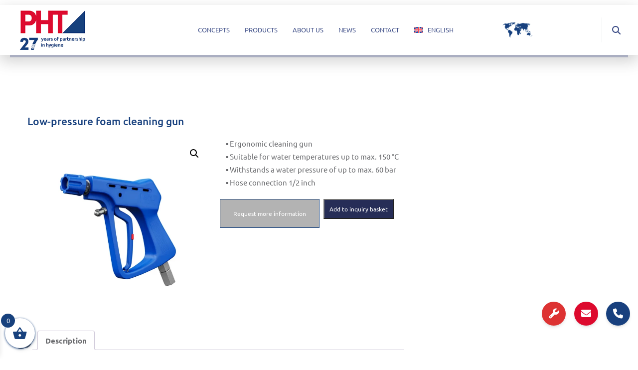

--- FILE ---
content_type: text/html; charset=UTF-8
request_url: https://pht.group/produkt/low-pressure-foam-cleaning-gun/?lang=en
body_size: 56382
content:
<!DOCTYPE html>
<html lang="en-US">
<head>
      <meta charset="UTF-8">
    <meta http-equiv="X-UA-Compatible" content="IE=edge">
    <meta name="viewport" content="width=device-width, initial-scale=1">
        <title>Low-pressure foam cleaning gun &#8211; PHT Group</title>
<style id="rocket-critical-css">.pt-cv-overlaygrid.overlay2.layout1 .pt-cv-content-item:first-child{grid-area:1 / 1 / 3!important}.pt-cv-overlaygrid.overlay2.layout2 .pt-cv-content-item:first-child{grid-area:1 / 1 / 4!important}.pt-cv-overlaygrid.overlay2.layout3 .pt-cv-content-item:first-child{grid-area:1 / 1 / 5!important}.wpml-ls-flag{display:inline-block}.wpml-ls-flag{display:inline-block}.animated{-webkit-animation-duration:1s;animation-duration:1s;-webkit-animation-fill-mode:both;animation-fill-mode:both}@-webkit-keyframes bounce{from,20%,53%,80%,to{-webkit-animation-timing-function:cubic-bezier(.215,.61,.355,1);animation-timing-function:cubic-bezier(.215,.61,.355,1);-webkit-transform:translate3d(0,0,0);transform:translate3d(0,0,0)}40%,43%{-webkit-animation-timing-function:cubic-bezier(.755,.05,.855,.06);animation-timing-function:cubic-bezier(.755,.05,.855,.06);-webkit-transform:translate3d(0,-30px,0);transform:translate3d(0,-30px,0)}70%{-webkit-animation-timing-function:cubic-bezier(.755,.05,.855,.06);animation-timing-function:cubic-bezier(.755,.05,.855,.06);-webkit-transform:translate3d(0,-15px,0);transform:translate3d(0,-15px,0)}90%{-webkit-transform:translate3d(0,-4px,0);transform:translate3d(0,-4px,0)}}@keyframes bounce{from,20%,53%,80%,to{-webkit-animation-timing-function:cubic-bezier(.215,.61,.355,1);animation-timing-function:cubic-bezier(.215,.61,.355,1);-webkit-transform:translate3d(0,0,0);transform:translate3d(0,0,0)}40%,43%{-webkit-animation-timing-function:cubic-bezier(.755,.05,.855,.06);animation-timing-function:cubic-bezier(.755,.05,.855,.06);-webkit-transform:translate3d(0,-30px,0);transform:translate3d(0,-30px,0)}70%{-webkit-animation-timing-function:cubic-bezier(.755,.05,.855,.06);animation-timing-function:cubic-bezier(.755,.05,.855,.06);-webkit-transform:translate3d(0,-15px,0);transform:translate3d(0,-15px,0)}90%{-webkit-transform:translate3d(0,-4px,0);transform:translate3d(0,-4px,0)}}@-webkit-keyframes fadeIn{from{opacity:0}to{opacity:1}}@keyframes fadeIn{from{opacity:0}to{opacity:1}}.fadeIn{-webkit-animation-name:fadeIn;animation-name:fadeIn}@-webkit-keyframes fadeInDown{from{opacity:0;-webkit-transform:translate3d(0,-100%,0);transform:translate3d(0,-100%,0)}to{opacity:1;-webkit-transform:none;transform:none}}@keyframes fadeInDown{from{opacity:0;-webkit-transform:translate3d(0,-100%,0);transform:translate3d(0,-100%,0)}to{opacity:1;-webkit-transform:none;transform:none}}.fadeInDown{-webkit-animation-name:fadeInDown;animation-name:fadeInDown}.modal-window{--mw-zindex:999999;--mw-position:fixed;--mw-inset-top:auto;--mw-inset-right:auto;--mw-inset-bottom:auto;--mw-inset-left:auto;--mw-inset:var(--mw-inset-top) var(--mw-inset-right) var(--mw-inset-bottom) var(--mw-inset-left);--mw-width:662px;--mw-height:auto;--mw-bg-color:#ffffff;--mw-bg-img:none;--mw-padding:10px;--mw-font-size:16px;--mw-font-family:inherit;--mw-shadow:none;--mw-radius:5px;--mw-border:none;--mw-overlay:rgba(0, 0, 0, .7);--mw-scrollbar-width:thin;--mw-scrollbar-thin:6px;--mw-scrollbar-color:#4F4F4F;--mw-scrollbar-track:rgba(255, 255, 255, 0);--mw-close-inset:0 0 auto auto;--mw-close-padding:6px 12px;--mw-close-size:12px;--mw-close-font:inherit;--mw-close-weight:400;--mw-close-style:normal;--mw-close-radius:0;--mw-close-color:#ffffff;--mw-close-h-color:#000000;--mw-close-bg:#000000;--mw-close-h-bg:#ffffff;--mw-close-box:24px;--mw-title-size:32px;--mw-title-line-height:36px;--mw-title-font:inherit;--mw-title-weight:400;--mw-title-style:normal;--mw-title-align:left;--mw-title-color:#383838;--mw-title-bg:rgba(255, 255, 255, 0);--mw-flbtn-inset:50% -4px auto auto;--mw-flbtn-padding:14px 14px;--mw-flbtn-radius:4px;--mw-flbtn-size:1.2em;--mw-flbtn-color:#ffffff;--mw-flbtn-h-color:#ffffff;--mw-flbtn-bg:#383838;--mw-flbtn-h-bg:#797979;--mw-anime-duration:5s;--mw-anime-iteration:5;--mw-form-width:100%;--mw-form-padding:10px;--mw-form-margin:0 auto;--mw-form-border:1px solid #ffffff;--mw-form-radius:0px;--mw-form-bg:#ffffff;--mw-field-border-width:1px;--mw-field-border-color:#383838;--mw-field-radius:0px;--mw-field-size:16px;--mw-field-bg:#ffffff;--mw-field-color:#383838;--mw-field-input-height:36px;--mw-field-textarea-height:72px;--mw-form-btn-color:#ffffff;--mw-form-btn-bg:#e95645;--mw-form-btn-h-bg:#d45041;--mw-form-btn-size:16px;--mw-form-text-size:16px;--mw-form-text-color:#48c774}.modal-window div{box-sizing:border-box}.modal-window__wrapper{position:fixed;display:none;z-index:var(--mw-zindex);visibility:visible;overflow:auto;inset:0 0 0 0}.modal-window__content{position:var(--mw-position);display:none;z-index:calc(var(--mw-zindex) + 1);width:var(--mw-width);height:var(--mw-height);max-height:calc(100vh - var(--mw-inset-top));padding:var(--mw-padding);margin:auto;box-shadow:var(--mw-shadow);background-color:var(--mw-bg-color);background-image:var(--mw-bg-img);background-repeat:no-repeat;background-size:cover;border:var(--mw-border);border-radius:var(--mw-radius);font-family:var(--mw-font-family);font-size:var(--mw-font-size);inset:var(--mw-inset)}.modal-window__content-wrapper{display:flex;flex-direction:column;height:calc(var(--mw-height) - var(--mw-padding) * 2);max-height:calc(100vh - var(--mw-inset-top) - var(--mw-padding) * 2)}.modal-window__content-main{margin-inline:calc(var(--mw-padding) * -1);padding-inline:var(--mw-padding);flex:1;overflow-y:auto;scrollbar-width:var(--mw-scrollbar-width);scrollbar-color:var(--mw-scrollbar-color) var(--mw-scrollbar-track)}.modal-window__content-main::-webkit-scrollbar{-webkit-appearance:none;width:var(--mw-scrollbar-thin);background-color:var(--mw-scrollbar-track)}.modal-window__content-main::-webkit-scrollbar-thumb{border-radius:4px;background-color:var(--mw-scrollbar-color)}.modal-window__close{position:absolute;display:none;z-index:calc(var(--mw-zindex) + 2);padding:var(--mw-close-padding);background-color:var(--mw-close-bg);border-radius:var(--mw-close-radius);color:var(--mw-close-color);font-family:var(--mw-close-font);font-size:var(--mw-close-size);font-style:var(--mw-close-style);font-weight:var(--mw-close-weight);inset:var(--mw-close-inset)}.ufw_wb{background:#fff;border-style:solid;position:relative}.ufw_wb_inner{padding:1.5em;height:100%;overflow:auto}.ufw_wb_inner::-webkit-scrollbar-track{background-color:transparent}.ufw_wb_inner::-webkit-scrollbar{width:6px;background-color:transparent}.ufw_wb_inner::-webkit-scrollbar-thumb{background-color:rgba(0,0,0,.2);border-radius:50px}.ufw_title+.ufw_wb_inner{padding-bottom:4.5em}.ufw_pp{position:fixed;z-index:999999}.ufw_pp .ufw_wb{box-shadow:0 10px 15px -3px rgba(0,0,0,.1),0 4px 6px -2px rgba(0,0,0,.05);border-radius:10px;margin:1.5em 0;max-width:100%;max-height:100%;overflow:hidden}.ufw_pp.ufw_p_br{bottom:1.5em;right:1.5em}.ufw_btn{background:red;display:inline-block;text-align:center;border-radius:100%;box-shadow:0 4px 6px -1px rgba(0,0,0,.1),0 2px 4px -1px rgba(0,0,0,.06);color:#fff;border-style:solid;text-decoration:none}.ufw_btn.ufw_btn_48px{font-size:16px;width:48px;height:48px;line-height:48px}.ufw_btn i{vertical-align:middle;font-size:1.25em}.ufw_btn .ufw_btn_oinfo,.ufw_btn .ufw_btn_cinfo{height:100%;display:flex;align-items:center;justify-content:center}.ufw_pp.ufw_p_br .ufw_btn_wrap{text-align:right}.ufw_wb_closed .ufw_wb{display:none}.ufw_wb_closed .ufw_btn_cinfo{display:none}.ufw_title{border-bottom:1px solid #ececec;margin:0;padding:.5em 1em}@media screen and (max-width:600px){.ufw_pp .ufw_wb{position:fixed;top:100px;left:1em;margin:0px!important;right:1em;width:auto!important;height:auto!important;bottom:100px}}:root{--animate-duration:1s;--animate-delay:1s;--animate-repeat:1}@-webkit-keyframes bounce{0%,20%,53%,to{-webkit-animation-timing-function:cubic-bezier(.215,.61,.355,1);animation-timing-function:cubic-bezier(.215,.61,.355,1);-webkit-transform:translateZ(0);transform:translateZ(0)}40%,43%{-webkit-animation-timing-function:cubic-bezier(.755,.05,.855,.06);animation-timing-function:cubic-bezier(.755,.05,.855,.06);-webkit-transform:translate3d(0,-30px,0) scaleY(1.1);transform:translate3d(0,-30px,0) scaleY(1.1)}70%{-webkit-animation-timing-function:cubic-bezier(.755,.05,.855,.06);animation-timing-function:cubic-bezier(.755,.05,.855,.06);-webkit-transform:translate3d(0,-15px,0) scaleY(1.05);transform:translate3d(0,-15px,0) scaleY(1.05)}80%{-webkit-transform:translateZ(0) scaleY(.95);transform:translateZ(0) scaleY(.95)}90%{-webkit-transform:translate3d(0,-4px,0) scaleY(1.02);transform:translate3d(0,-4px,0) scaleY(1.02)}}@keyframes bounce{0%,20%,53%,to{-webkit-animation-timing-function:cubic-bezier(.215,.61,.355,1);animation-timing-function:cubic-bezier(.215,.61,.355,1);-webkit-transform:translateZ(0);transform:translateZ(0)}40%,43%{-webkit-animation-timing-function:cubic-bezier(.755,.05,.855,.06);animation-timing-function:cubic-bezier(.755,.05,.855,.06);-webkit-transform:translate3d(0,-30px,0) scaleY(1.1);transform:translate3d(0,-30px,0) scaleY(1.1)}70%{-webkit-animation-timing-function:cubic-bezier(.755,.05,.855,.06);animation-timing-function:cubic-bezier(.755,.05,.855,.06);-webkit-transform:translate3d(0,-15px,0) scaleY(1.05);transform:translate3d(0,-15px,0) scaleY(1.05)}80%{-webkit-transform:translateZ(0) scaleY(.95);transform:translateZ(0) scaleY(.95)}90%{-webkit-transform:translate3d(0,-4px,0) scaleY(1.02);transform:translate3d(0,-4px,0) scaleY(1.02)}}@-webkit-keyframes fadeIn{0%{opacity:0}to{opacity:1}}@keyframes fadeIn{0%{opacity:0}to{opacity:1}}@-webkit-keyframes fadeInDown{0%{opacity:0;-webkit-transform:translate3d(0,-100%,0);transform:translate3d(0,-100%,0)}to{opacity:1;-webkit-transform:translateZ(0);transform:translateZ(0)}}@keyframes fadeInDown{0%{opacity:0;-webkit-transform:translate3d(0,-100%,0);transform:translate3d(0,-100%,0)}to{opacity:1;-webkit-transform:translateZ(0);transform:translateZ(0)}}.fa,.fas{-moz-osx-font-smoothing:grayscale;-webkit-font-smoothing:antialiased;display:inline-block;font-style:normal;font-variant:normal;text-rendering:auto;line-height:1}.fa-envelope:before{content:"\f0e0"}.fa-phone:before{content:"\f095"}.fa-search:before{content:"\f002"}.fa-times:before{content:"\f00d"}.fa-wrench:before{content:"\f0ad"}@font-face{font-family:"Font Awesome 5 Free";font-style:normal;font-weight:400;font-display:swap;src:url(https://use.fontawesome.com/releases/v5.15.4/css/../webfonts/fa-regular-400.eot);src:url(https://use.fontawesome.com/releases/v5.15.4/css/../webfonts/fa-regular-400.eot?#iefix) format("embedded-opentype"),url(https://use.fontawesome.com/releases/v5.15.4/css/../webfonts/fa-regular-400.woff2) format("woff2"),url(https://use.fontawesome.com/releases/v5.15.4/css/../webfonts/fa-regular-400.woff) format("woff"),url(https://use.fontawesome.com/releases/v5.15.4/css/../webfonts/fa-regular-400.ttf) format("truetype"),url(https://use.fontawesome.com/releases/v5.15.4/css/../webfonts/fa-regular-400.svg#fontawesome) format("svg")}@font-face{font-family:"Font Awesome 5 Free";font-style:normal;font-weight:900;font-display:swap;src:url(https://use.fontawesome.com/releases/v5.15.4/css/../webfonts/fa-solid-900.eot);src:url(https://use.fontawesome.com/releases/v5.15.4/css/../webfonts/fa-solid-900.eot?#iefix) format("embedded-opentype"),url(https://use.fontawesome.com/releases/v5.15.4/css/../webfonts/fa-solid-900.woff2) format("woff2"),url(https://use.fontawesome.com/releases/v5.15.4/css/../webfonts/fa-solid-900.woff) format("woff"),url(https://use.fontawesome.com/releases/v5.15.4/css/../webfonts/fa-solid-900.ttf) format("truetype"),url(https://use.fontawesome.com/releases/v5.15.4/css/../webfonts/fa-solid-900.svg#fontawesome) format("svg")}.fa,.fas{font-family:"Font Awesome 5 Free"}.fa,.fas{font-weight:900}.woocommerce-catalog-mode-overlay{position:fixed;top:0;left:0;background:rgba(0,0,0,.7);display:block;width:100%;height:100%;z-index:9999999}.woocommerce-catalog-mode-popup-container{margin:0 auto;width:100%;max-width:600px;top:50%;left:50%;transform:translate(-50%,-50%);position:fixed;z-index:99999999;height:90%;overflow:auto}.woocommerce-catalog-mode-popup{padding:20px;background:#fff;border-radius:10px}.woocommerce-catalog-mode-popup-close{position:absolute;top:10px;right:10px;height:40px;width:40px;line-height:40px;background:#f7f7f7;text-align:center;border-radius:60%}button.pswp__button{box-shadow:none!important;background-image:var(--wpr-bg-5a1eb46a-2510-4111-a6a7-098074baa68f)!important}button.pswp__button,button.pswp__button--arrow--left::before,button.pswp__button--arrow--right::before{background-color:transparent!important}button.pswp__button--arrow--left,button.pswp__button--arrow--right{background-image:none!important}.pswp{display:none;position:absolute;width:100%;height:100%;left:0;top:0;overflow:hidden;-ms-touch-action:none;touch-action:none;z-index:1500;-webkit-text-size-adjust:100%;-webkit-backface-visibility:hidden;outline:0}.pswp *{-webkit-box-sizing:border-box;box-sizing:border-box}.pswp__bg{position:absolute;left:0;top:0;width:100%;height:100%;background:#000;opacity:0;-webkit-transform:translateZ(0);transform:translateZ(0);-webkit-backface-visibility:hidden;will-change:opacity}.pswp__scroll-wrap{position:absolute;left:0;top:0;width:100%;height:100%;overflow:hidden}.pswp__container{-ms-touch-action:none;touch-action:none;position:absolute;left:0;right:0;top:0;bottom:0}.pswp__container{-webkit-touch-callout:none}.pswp__bg{will-change:opacity}.pswp__container{-webkit-backface-visibility:hidden}.pswp__item{position:absolute;left:0;right:0;top:0;bottom:0;overflow:hidden}.pswp__button{width:44px;height:44px;position:relative;background:0 0;overflow:visible;-webkit-appearance:none;display:block;border:0;padding:0;margin:0;float:right;opacity:.75;-webkit-box-shadow:none;box-shadow:none}.pswp__button::-moz-focus-inner{padding:0;border:0}.pswp__button,.pswp__button--arrow--left:before,.pswp__button--arrow--right:before{background:var(--wpr-bg-b411519b-9713-466c-9d71-ac4294f73bf5) 0 0 no-repeat;background-size:264px 88px;width:44px;height:44px}.pswp__button--close{background-position:0 -44px}.pswp__button--share{background-position:-44px -44px}.pswp__button--fs{display:none}.pswp__button--zoom{display:none;background-position:-88px 0}.pswp__button--arrow--left,.pswp__button--arrow--right{background:0 0;top:50%;margin-top:-50px;width:70px;height:100px;position:absolute}.pswp__button--arrow--left{left:0}.pswp__button--arrow--right{right:0}.pswp__button--arrow--left:before,.pswp__button--arrow--right:before{content:'';top:35px;background-color:rgba(0,0,0,.3);height:30px;width:32px;position:absolute}.pswp__button--arrow--left:before{left:6px;background-position:-138px -44px}.pswp__button--arrow--right:before{right:6px;background-position:-94px -44px}.pswp__share-modal{display:block;background:rgba(0,0,0,.5);width:100%;height:100%;top:0;left:0;padding:10px;position:absolute;z-index:1600;opacity:0;-webkit-backface-visibility:hidden;will-change:opacity}.pswp__share-modal--hidden{display:none}.pswp__share-tooltip{z-index:1620;position:absolute;background:#fff;top:56px;border-radius:2px;display:block;width:auto;right:44px;-webkit-box-shadow:0 2px 5px rgba(0,0,0,.25);box-shadow:0 2px 5px rgba(0,0,0,.25);-webkit-transform:translateY(6px);-ms-transform:translateY(6px);transform:translateY(6px);-webkit-backface-visibility:hidden;will-change:transform}.pswp__counter{position:absolute;left:0;top:0;height:44px;font-size:13px;line-height:44px;color:#fff;opacity:.75;padding:0 10px}.pswp__caption{position:absolute;left:0;bottom:0;width:100%;min-height:44px}.pswp__caption__center{text-align:left;max-width:420px;margin:0 auto;font-size:13px;padding:10px;line-height:20px;color:#ccc}.pswp__preloader{width:44px;height:44px;position:absolute;top:0;left:50%;margin-left:-22px;opacity:0;will-change:opacity;direction:ltr}.pswp__preloader__icn{width:20px;height:20px;margin:12px}@media screen and (max-width:1024px){.pswp__preloader{position:relative;left:auto;top:auto;margin:0;float:right}}.pswp__ui{-webkit-font-smoothing:auto;visibility:visible;opacity:1;z-index:1550}.pswp__top-bar{position:absolute;left:0;top:0;height:44px;width:100%}.pswp__caption,.pswp__top-bar{-webkit-backface-visibility:hidden;will-change:opacity}.pswp__caption,.pswp__top-bar{background-color:rgba(0,0,0,.5)}.pswp__ui--hidden .pswp__button--arrow--left,.pswp__ui--hidden .pswp__button--arrow--right,.pswp__ui--hidden .pswp__caption,.pswp__ui--hidden .pswp__top-bar{opacity:.001}:root{--woocommerce:#7F54B3;--wc-green:#7ad03a;--wc-red:#a00;--wc-orange:#ffba00;--wc-blue:#2ea2cc;--wc-primary:#7F54B3;--wc-primary-text:white;--wc-secondary:#e9e6ed;--wc-secondary-text:#515151;--wc-highlight:#b3af54;--wc-highligh-text:white;--wc-content-bg:#fff;--wc-subtext:#767676}.woocommerce img,.woocommerce-page img{height:auto;max-width:100%}.woocommerce div.product div.images,.woocommerce-page div.product div.images{float:left;width:48%}.woocommerce div.product div.summary,.woocommerce-page div.product div.summary{float:right;width:48%;clear:none}.woocommerce div.product .woocommerce-tabs,.woocommerce-page div.product .woocommerce-tabs{clear:both}.woocommerce div.product .woocommerce-tabs ul.tabs::after,.woocommerce div.product .woocommerce-tabs ul.tabs::before,.woocommerce-page div.product .woocommerce-tabs ul.tabs::after,.woocommerce-page div.product .woocommerce-tabs ul.tabs::before{content:" ";display:table}.woocommerce div.product .woocommerce-tabs ul.tabs::after,.woocommerce-page div.product .woocommerce-tabs ul.tabs::after{clear:both}.woocommerce div.product .woocommerce-tabs ul.tabs li,.woocommerce-page div.product .woocommerce-tabs ul.tabs li{display:inline-block}.woocommerce ul.products,.woocommerce-page ul.products{clear:both}.woocommerce ul.products::after,.woocommerce ul.products::before,.woocommerce-page ul.products::after,.woocommerce-page ul.products::before{content:" ";display:table}.woocommerce ul.products::after,.woocommerce-page ul.products::after{clear:both}.woocommerce ul.products li.product,.woocommerce-page ul.products li.product{float:left;margin:0 3.8% 2.992em 0;padding:0;position:relative;width:22.05%;margin-left:0}.woocommerce ul.products li.first,.woocommerce-page ul.products li.first{clear:both}.woocommerce ul.products li.last,.woocommerce-page ul.products li.last{margin-right:0}.woocommerce ul.products.columns-3 li.product,.woocommerce-page ul.products.columns-3 li.product{width:30.75%}:root{--woocommerce:#7F54B3;--wc-green:#7ad03a;--wc-red:#a00;--wc-orange:#ffba00;--wc-blue:#2ea2cc;--wc-primary:#7F54B3;--wc-primary-text:white;--wc-secondary:#e9e6ed;--wc-secondary-text:#515151;--wc-highlight:#b3af54;--wc-highligh-text:white;--wc-content-bg:#fff;--wc-subtext:#767676}.screen-reader-text{clip:rect(1px,1px,1px,1px);height:1px;overflow:hidden;position:absolute!important;width:1px;word-wrap:normal!important}.woocommerce .quantity .qty{width:3.631em;text-align:center}.woocommerce div.product{margin-bottom:0;position:relative}.woocommerce div.product div.images{margin-bottom:2em}.woocommerce div.product div.images img{display:block;width:100%;height:auto;box-shadow:none}.woocommerce div.product div.images.woocommerce-product-gallery{position:relative}.woocommerce div.product div.images .woocommerce-product-gallery__wrapper{margin:0;padding:0}.woocommerce div.product div.images .woocommerce-product-gallery__wrapper .zoomImg{background-color:#fff;opacity:0}.woocommerce div.product div.images .woocommerce-product-gallery__image:nth-child(n+2){width:25%;display:inline-block}.woocommerce div.product div.images .woocommerce-product-gallery__trigger{position:absolute;top:.5em;right:.5em;font-size:2em;z-index:9;width:36px;height:36px;background:#fff;text-indent:-9999px;border-radius:100%;box-sizing:content-box}.woocommerce div.product div.images .woocommerce-product-gallery__trigger::before{content:"";display:block;width:10px;height:10px;border:2px solid #000;border-radius:100%;position:absolute;top:9px;left:9px;box-sizing:content-box}.woocommerce div.product div.images .woocommerce-product-gallery__trigger::after{content:"";display:block;width:2px;height:8px;background:#000;border-radius:6px;position:absolute;top:19px;left:22px;transform:rotate(-45deg);box-sizing:content-box}.woocommerce div.product div.images .flex-control-thumbs{overflow:hidden;zoom:1;margin:0;padding:0}.woocommerce div.product div.images .flex-control-thumbs li{width:25%;float:left;margin:0;list-style:none}.woocommerce div.product div.images .flex-control-thumbs li img{opacity:.5;margin:0}.woocommerce div.product div.images .flex-control-thumbs li img.flex-active{opacity:1}.woocommerce div.product .woocommerce-product-gallery--columns-4 .flex-control-thumbs li:nth-child(4n+1){clear:left}.woocommerce div.product div.summary{margin-bottom:2em}.woocommerce div.product .woocommerce-tabs ul.tabs{list-style:none;padding:0 0 0 1em;margin:0 0 1.618em;overflow:hidden;position:relative}.woocommerce div.product .woocommerce-tabs ul.tabs li{border:1px solid #cfc8d8;background-color:#e9e6ed;color:#515151;display:inline-block;position:relative;z-index:0;border-radius:4px 4px 0 0;margin:0 -5px;padding:0 1em}.woocommerce div.product .woocommerce-tabs ul.tabs li a{display:inline-block;padding:.5em 0;font-weight:700;color:#515151;text-decoration:none}.woocommerce div.product .woocommerce-tabs ul.tabs li.active{background:#fff;color:#515151;z-index:2;border-bottom-color:#fff}.woocommerce div.product .woocommerce-tabs ul.tabs li.active a{color:inherit;text-shadow:inherit}.woocommerce div.product .woocommerce-tabs ul.tabs li.active::before{box-shadow:2px 2px 0 #fff}.woocommerce div.product .woocommerce-tabs ul.tabs li.active::after{box-shadow:-2px 2px 0 #fff}.woocommerce div.product .woocommerce-tabs ul.tabs li::after,.woocommerce div.product .woocommerce-tabs ul.tabs li::before{border:1px solid #cfc8d8;position:absolute;bottom:-1px;width:5px;height:5px;content:" ";box-sizing:border-box}.woocommerce div.product .woocommerce-tabs ul.tabs li::before{left:-5px;border-bottom-right-radius:4px;border-width:0 1px 1px 0;box-shadow:2px 2px 0 #e9e6ed}.woocommerce div.product .woocommerce-tabs ul.tabs li::after{right:-5px;border-bottom-left-radius:4px;border-width:0 0 1px 1px;box-shadow:-2px 2px 0 #e9e6ed}.woocommerce div.product .woocommerce-tabs ul.tabs::before{position:absolute;content:" ";width:100%;bottom:0;left:0;border-bottom:1px solid #cfc8d8;z-index:1}.woocommerce div.product .woocommerce-tabs .panel{margin:0 0 2em;padding:0}.woocommerce div.product form.cart{margin-bottom:2em}.woocommerce div.product form.cart::after,.woocommerce div.product form.cart::before{content:" ";display:table}.woocommerce div.product form.cart::after{clear:both}.woocommerce div.product form.cart div.quantity{float:left;margin:0 4px 0 0}.woocommerce div.product form.cart .button{vertical-align:middle;float:left}.woocommerce .products ul,.woocommerce ul.products{margin:0 0 1em;padding:0;list-style:none outside;clear:both}.woocommerce .products ul::after,.woocommerce .products ul::before,.woocommerce ul.products::after,.woocommerce ul.products::before{content:" ";display:table}.woocommerce .products ul::after,.woocommerce ul.products::after{clear:both}.woocommerce .products ul li,.woocommerce ul.products li{list-style:none outside}.woocommerce ul.products li.product .woocommerce-loop-product__title{padding:.5em 0;margin:0;font-size:1em}.woocommerce ul.products li.product a{text-decoration:none}.woocommerce ul.products li.product a img{width:100%;height:auto;display:block;margin:0 0 1em;box-shadow:none}.woocommerce ul.products li.product .button{display:inline-block;margin-top:1em}.woocommerce .cart .button{float:none}.animated{-webkit-animation-duration:1s;animation-duration:1s;-webkit-animation-fill-mode:both;animation-fill-mode:both}@-webkit-keyframes bounce{20%,53%,80%,from,to{-webkit-animation-timing-function:cubic-bezier(.215,.61,.355,1);animation-timing-function:cubic-bezier(.215,.61,.355,1);-webkit-transform:translate3d(0,0,0);transform:translate3d(0,0,0)}40%,43%{-webkit-animation-timing-function:cubic-bezier(.755,.05,.855,.06);animation-timing-function:cubic-bezier(.755,.05,.855,.06);-webkit-transform:translate3d(0,-30px,0);transform:translate3d(0,-30px,0)}70%{-webkit-animation-timing-function:cubic-bezier(.755,.05,.855,.06);animation-timing-function:cubic-bezier(.755,.05,.855,.06);-webkit-transform:translate3d(0,-15px,0);transform:translate3d(0,-15px,0)}90%{-webkit-transform:translate3d(0,-4px,0);transform:translate3d(0,-4px,0)}}@keyframes bounce{20%,53%,80%,from,to{-webkit-animation-timing-function:cubic-bezier(.215,.61,.355,1);animation-timing-function:cubic-bezier(.215,.61,.355,1);-webkit-transform:translate3d(0,0,0);transform:translate3d(0,0,0)}40%,43%{-webkit-animation-timing-function:cubic-bezier(.755,.05,.855,.06);animation-timing-function:cubic-bezier(.755,.05,.855,.06);-webkit-transform:translate3d(0,-30px,0);transform:translate3d(0,-30px,0)}70%{-webkit-animation-timing-function:cubic-bezier(.755,.05,.855,.06);animation-timing-function:cubic-bezier(.755,.05,.855,.06);-webkit-transform:translate3d(0,-15px,0);transform:translate3d(0,-15px,0)}90%{-webkit-transform:translate3d(0,-4px,0);transform:translate3d(0,-4px,0)}}@-webkit-keyframes fadeIn{from{opacity:0}to{opacity:1}}@keyframes fadeIn{from{opacity:0}to{opacity:1}}.fadeIn{-webkit-animation-name:fadeIn;animation-name:fadeIn}@-webkit-keyframes fadeInDown{from{opacity:0;-webkit-transform:translate3d(0,-100%,0);transform:translate3d(0,-100%,0)}to{opacity:1;-webkit-transform:none;transform:none}}@keyframes fadeInDown{from{opacity:0;-webkit-transform:translate3d(0,-100%,0);transform:translate3d(0,-100%,0)}to{opacity:1;-webkit-transform:none;transform:none}}.fadeInDown{-webkit-animation-name:fadeInDown;animation-name:fadeInDown}.animated{animation-duration:1s;animation-fill-mode:both}@keyframes bounce{20%,53%,80%,from,to{animation-timing-function:cubic-bezier(.215,.61,.355,1);transform:translate3d(0,0,0)}40%,43%{animation-timing-function:cubic-bezier(.755,.050,.855,.060);transform:translate3d(0,-30px,0)}70%{animation-timing-function:cubic-bezier(.755,.050,.855,.060);transform:translate3d(0,-15px,0)}90%{transform:translate3d(0,-4px,0)}}@keyframes fadeIn{from{opacity:0}to{opacity:1}}.fadeIn{animation-name:fadeIn}@keyframes fadeInDown{from{opacity:0;transform:translate3d(0,-100%,0)}to{opacity:1;transform:none}}.fadeInDown{animation-name:fadeInDown}.wpml-ls-menu-item .wpml-ls-flag{display:inline;vertical-align:baseline}ul .wpml-ls-menu-item a{display:flex;align-items:center}@font-face{font-family:'Woo-Side-Cart';src:url(https://pht.group/wp-content/plugins/side-cart-woocommerce/assets/css/fonts/Woo-Side-Cart.eot?le17z4);src:url(https://pht.group/wp-content/plugins/side-cart-woocommerce/assets/css/fonts/Woo-Side-Cart.eot?le17z4#iefix) format('embedded-opentype'),url(https://pht.group/wp-content/plugins/side-cart-woocommerce/assets/css/fonts/Woo-Side-Cart.woff?le17z4) format('woff'),url(https://pht.group/wp-content/plugins/side-cart-woocommerce/assets/css/fonts/Woo-Side-Cart.ttf?le17z4) format('truetype'),url(https://pht.group/wp-content/plugins/side-cart-woocommerce/assets/css/fonts/Woo-Side-Cart.svg?le17z4#Woo-Side-Cart) format('svg');font-weight:400;font-style:normal;font-display:swap}[class^="xoo-wsc-icon-"],[class*=" xoo-wsc-icon-"]{font-family:'Woo-Side-Cart'!important;speak:never;font-style:normal;font-weight:400;font-variant:normal;text-transform:none;line-height:1;-webkit-font-smoothing:antialiased;-moz-osx-font-smoothing:grayscale}.xoo-wsc-icon-bag2:before{content:"\e910"}.xoo-wsc-icon-basket1:before{content:"\e904"}.xoo-wsc-icon-cross:before{content:"\e909"}.xoo-wsc-icon-spinner8:before{content:"\e981"}.xoo-wsc-markup *::-webkit-scrollbar{width:8px}.xoo-wsc-markup *::-webkit-scrollbar-track{border-radius:10px;background:#f0f0f0}.xoo-wsc-markup *::-webkit-scrollbar-thumb{border-radius:50px;background:#d1d1d1}.xoo-wsc-container{position:fixed;background-color:#fff;z-index:999999;display:flex;flex-direction:column;width:95%}.xoo-wsc-modal *{box-sizing:border-box}.xoo-wsc-markup a{text-decoration:none}.xoo-wsc-opac{position:fixed;top:0;left:0;right:0;bottom:0;background-color:#000;z-index:999996;opacity:0;height:0}.xoo-wsc-body{flex-grow:1;overflow:auto}.xoo-wsc-loading .xoo-wsc-loader{display:block}span.xoo-wsc-loader{display:none;position:absolute;left:0;right:0;top:0;bottom:0;opacity:.5;background-color:#eee;opacity:.7;z-index:10}.xoo-wsc-loader-icon{display:none}.xoo-wsc-loading .xoo-wsc-loader-icon{position:absolute;transform:translate(-50%,-50%);top:47%;left:49%;z-index:11;font-size:24px;animation:xoo-wsc-spin 2s linear infinite;display:block}@keyframes xoo-wsc-spin{0%{transform:rotate(0deg)}100%{transform:rotate(360deg)}}.xoo-wsc-basket{margin:10px;z-index:9999997;position:fixed;align-items:center;justify-content:center;width:60px;height:60px}.xoo-wsc-items-count{border-radius:50%;position:absolute;font-size:13px;width:28px;height:28px;line-height:28px;text-align:center;overflow:hidden}.xoo-wsc-notice-container{z-index:2;position:absolute;top:0;left:0;right:0;display:none}ul.xoo-wsc-notices{margin:0;list-style-type:none;padding:0}.xoo-wscb-icon{font-size:37px}.xoo-wscb-count{position:absolute;z-index:1;background-color:transparent;font-size:15px;height:45px;line-height:45px;text-align:center;left:0;right:0}.xoo-wsc-header{padding:15px;color:#000}span.xoo-wsch-close{position:absolute}span.xoo-wsch-text{margin-left:8px}.xoo-wsch-top{align-items:center}.xoo-wsch-top .xoo-wsch-basket{display:table;position:relative}.xoo-wsch-top{display:flex;margin:0 auto}.xoo-wsc-ft-buttons-cont{display:grid;text-align:center;grid-column-gap:5px;grid-row-gap:5px}a.xoo-wsc-ft-btn,.xoo-wsc-container .xoo-wsc-btn{display:flex;align-items:center;justify-content:center;flex-wrap:wrap}a.xoo-wsc-ft-btn,.xoo-wsc-container .xoo-wsc-btn{text-decoration:none}.xoo-wsc-ft-buttons-cont a.xoo-wsc-ft-btn:only-child{grid-column:1/-1}.xoo-wsc-empty-cart{padding:30px;display:flex;flex-direction:column;align-items:center}.xoo-wsc-empty-cart>*{margin-bottom:20px}.xoo-wsc-markup-notices{top:20%;right:-100%;left:auto;position:fixed;box-shadow:2px 2px 9px 3px #eee;z-index:999997;width:0;max-width:400px}:root{--blue:#007bff;--indigo:#6610f2;--purple:#6f42c1;--pink:#e83e8c;--red:#dc3545;--orange:#fd7e14;--yellow:#ffc107;--green:#28a745;--teal:#20c997;--cyan:#17a2b8;--white:#fff;--gray:#6c757d;--gray-dark:#343a40;--primary:#007bff;--secondary:#6c757d;--success:#28a745;--info:#17a2b8;--warning:#ffc107;--danger:#dc3545;--light:#f8f9fa;--dark:#343a40;--breakpoint-xs:0;--breakpoint-sm:576px;--breakpoint-md:768px;--breakpoint-lg:992px;--breakpoint-xl:1200px;--font-family-sans-serif:-apple-system,BlinkMacSystemFont,"Segoe UI",Roboto,"Helvetica Neue",Arial,sans-serif,"Apple Color Emoji","Segoe UI Emoji","Segoe UI Symbol","Noto Color Emoji";--font-family-monospace:SFMono-Regular,Menlo,Monaco,Consolas,"Liberation Mono","Courier New",monospace}*,::after,::before{box-sizing:border-box}html{font-family:sans-serif;line-height:1.15;-webkit-text-size-adjust:100%;-ms-text-size-adjust:100%;-ms-overflow-style:scrollbar}@-ms-viewport{width:device-width}aside,figure,footer,header,nav,section{display:block}body{margin:0;font-family:-apple-system,BlinkMacSystemFont,"Segoe UI",Roboto,"Helvetica Neue",Arial,sans-serif,"Apple Color Emoji","Segoe UI Emoji","Segoe UI Symbol","Noto Color Emoji";font-size:1rem;font-weight:400;line-height:1.5;color:#212529;text-align:left;background-color:#fff}h1,h2,h3,h4,h6{margin-top:0;margin-bottom:.5rem}p{margin-top:0;margin-bottom:1rem}ol,ul{margin-top:0;margin-bottom:1rem}ul ul{margin-bottom:0}strong{font-weight:bolder}small{font-size:80%}a{color:#007bff;text-decoration:none;background-color:transparent;-webkit-text-decoration-skip:objects}figure{margin:0 0 1rem}img{vertical-align:middle;border-style:none}svg{overflow:hidden;vertical-align:middle}label{display:inline-block;margin-bottom:.5rem}button{border-radius:0}button,input,textarea{margin:0;font-family:inherit;font-size:inherit;line-height:inherit}button,input{overflow:visible}button{text-transform:none}[type=submit],button,html [type=button]{-webkit-appearance:button}[type=button]::-moz-focus-inner,[type=submit]::-moz-focus-inner,button::-moz-focus-inner{padding:0;border-style:none}input[type=checkbox]{box-sizing:border-box;padding:0}textarea{overflow:auto;resize:vertical}[type=number]::-webkit-inner-spin-button,[type=number]::-webkit-outer-spin-button{height:auto}[type=search]{outline-offset:-2px;-webkit-appearance:none}[type=search]::-webkit-search-cancel-button,[type=search]::-webkit-search-decoration{-webkit-appearance:none}::-webkit-file-upload-button{font:inherit;-webkit-appearance:button}h1,h2,h3,h4,h6{margin-bottom:.5rem;font-family:inherit;font-weight:500;line-height:1.2;color:inherit}h1{font-size:2.5rem}h2{font-size:2rem}h3{font-size:1.75rem}h4{font-size:1.5rem}h6{font-size:1rem}small{font-size:80%;font-weight:400}.container{width:100%;padding-right:15px;padding-left:15px;margin-right:auto;margin-left:auto}@media (min-width:576px){.container{max-width:540px}}@media (min-width:768px){.container{max-width:720px}}@media (min-width:992px){.container{max-width:960px}}@media (min-width:1200px){.container{max-width:1140px}}.row{display:-ms-flexbox;display:flex;-ms-flex-wrap:wrap;flex-wrap:wrap;margin-right:-15px;margin-left:-15px}.col-12,.col-lg-2,.col-lg-6,.col-md-4,.col-md-6,.col-md-8{position:relative;width:100%;min-height:1px;padding-right:15px;padding-left:15px}.col-12{-ms-flex:0 0 100%;flex:0 0 100%;max-width:100%}@media (min-width:768px){.col-md-4{-ms-flex:0 0 33.333333%;flex:0 0 33.333333%;max-width:33.333333%}.col-md-6{-ms-flex:0 0 50%;flex:0 0 50%;max-width:50%}.col-md-8{-ms-flex:0 0 66.666667%;flex:0 0 66.666667%;max-width:66.666667%}}@media (min-width:992px){.col-lg-2{-ms-flex:0 0 16.666667%;flex:0 0 16.666667%;max-width:16.666667%}.col-lg-6{-ms-flex:0 0 50%;flex:0 0 50%;max-width:50%}}.btn{display:inline-block;font-weight:400;text-align:center;white-space:nowrap;vertical-align:middle;border:1px solid transparent;padding:.375rem .75rem;font-size:1rem;line-height:1.5;border-radius:.25rem}.btn-primary{color:#fff;background-color:#007bff;border-color:#007bff}.btn-lg{padding:.5rem 1rem;font-size:1.25rem;line-height:1.5;border-radius:.3rem}.dropdown{position:relative}.navbar{position:relative;display:-ms-flexbox;display:flex;-ms-flex-wrap:wrap;flex-wrap:wrap;-ms-flex-align:center;align-items:center;-ms-flex-pack:justify;justify-content:space-between;padding:.5rem 1rem}.navbar>.container{display:-ms-flexbox;display:flex;-ms-flex-wrap:wrap;flex-wrap:wrap;-ms-flex-align:center;align-items:center;-ms-flex-pack:justify;justify-content:space-between}.breadcrumb{display:-ms-flexbox;display:flex;-ms-flex-wrap:wrap;flex-wrap:wrap;padding:.75rem 1rem;margin-bottom:1rem;list-style:none;background-color:#e9ecef;border-radius:.25rem}.breadcrumb-item+.breadcrumb-item{padding-left:.5rem}.breadcrumb-item+.breadcrumb-item::before{display:inline-block;padding-right:.5rem;color:#6c757d;content:"/"}.breadcrumb-item.active{color:#6c757d}.justify-content-center{-ms-flex-pack:center!important;justify-content:center!important}*{outline:0!important}body{margin:0;padding:0;list-style:none;font-family:Poppins,sans-serif;font-size:15px;color:#262d57}body,html{height:100%}h1{font-family:"Playfair Display",serif;font-family:"Fjalla One",sans-serif}.container{max-width:1240px}.no-margin{margin:0!important}a{color:#262d57}img{max-width:100%}p{line-height:26px;color:#9aa0ae}input[type=text]{height:54px;border:1px solid #eaebee;background:#fff;padding:0 20px}input[type=search]{height:54px;border:1px solid #eaebee;background:#fff;padding:0 20px}input[type=email]{height:54px;border:1px solid #eaebee;background:#fff;padding:0 20px}input[type=checkbox]{width:14px;height:14px;float:left;margin-top:3px;margin-right:10px;border:1px solid #eaebee;appearance:none;-webkit-appearance:none;-moz-appearance:none}input[type=submit]{height:54px;border:1px solid #eaebee;color:#405089;background:#fff;padding:0 40px;font-weight:600}textarea{height:144px;border:1px solid #eaebee;background:#fff;padding:20px}label{display:block;font-weight:600}.close-btn{width:46px;height:46px;float:right;position:relative;border-radius:50%}.close-btn span{display:block;height:2px;width:23px;background:#405089;opacity:1;position:absolute;right:11px;-webkit-transform:rotate(0);-moz-transform:rotate(0);-o-transform:rotate(0);transform:rotate(0)}.close-btn span:nth-child(1){top:21px;-webkit-transform:rotate(135deg);-moz-transform:rotate(135deg);-o-transform:rotate(135deg);transform:rotate(135deg)}.close-btn span:nth-child(2){top:21px;-webkit-transform:rotate(-135deg);-moz-transform:rotate(-135deg);-o-transform:rotate(-135deg);transform:rotate(-135deg)}.search-box{width:100%;height:100%;display:flex;flex-direction:column;justify-content:center;position:fixed;top:0;left:0;background:rgba(255,255,255,.95);z-index:9;text-align:center;opacity:0;visibility:hidden}.search-box input[type=search]{width:80%;height:60px;margin:0 10%;margin-bottom:20px;border:none;background:0 0;border-bottom:2px solid #c1c4ce;font-size:20px}.search-box h6{color:#999da9}.search-box .close-btn{position:absolute;right:20px;top:20px;border:1px solid #c1c4ce}.search-box form{width:100%;max-width:800px;margin:0 auto}.sandwich-btn{width:46px;height:46px;float:right;position:relative;border-radius:50%}.sandwich-btn span{display:block;height:2px;width:22px;background:#405089;opacity:1;position:absolute;right:12px;-webkit-transform:rotate(0);-moz-transform:rotate(0);-o-transform:rotate(0);transform:rotate(0)}.sandwich-btn span:nth-child(1){top:18px}.sandwich-btn span:nth-child(2){top:22px;opacity:0}.sandwich-btn span:nth-child(3){top:26px}.sandwich-menu{width:400px;height:100%;min-height:700px;display:flex;flex-direction:column;justify-content:center;position:fixed;left:-100%;top:0;background:#262d57;z-index:9;-webkit-transform:rotate(0);-moz-transform:rotate(0);-o-transform:rotate(0);transform:rotate(0);padding:30px 40px}.sandwich-menu .logo{width:100%;float:left;margin-bottom:40px}.sandwich-menu .logo img{height:41px}.sandwich-menu .nav-menu{display:none}.sandwich-menu .nav-menu{width:100%;float:left;margin:0;padding:0}.sandwich-menu .nav-menu li{width:100%;float:left;margin:0;padding:4px 0;list-style:none}.sandwich-menu .nav-menu li a{width:100%;float:left;color:#fff;font-weight:600}.sandwich-menu .nav-menu li .dropdown{display:none;margin:0;padding-left:20px}.header{width:100%;display:flex;flex-wrap:wrap;position:relative;z-index:2}.header .topbar{width:100%;height:82px;line-height:60px;background-color:#f65935;color:#fff;text-align:center}.header .topbar .container{display:flex;flex-wrap:wrap}.header .topbar .container .tagline{font-weight:600}.header .topbar .container .social-media{margin:0 auto;padding:0}.header .navbar{width:100%;max-width:1380px;margin:0 auto;padding:0;margin-top:-24px;background:#fff;box-shadow:0 15px 30px rgba(0,0,0,.1),0 8px 30px rgba(0,0,0,.1)}.header .navbar .container{position:relative}.header .navbar .container .logo{margin-right:auto}.header .navbar .container .logo a{float:left}.header .navbar .container .logo a img{height:41px}.header .navbar .container .nav-menu{margin:0 auto}.header .navbar .container .nav-menu li{float:left;margin:0;padding:0;list-style:none;position:relative;z-index:2;position:relative}.header .navbar .container .nav-menu li a{float:left;padding:0 15px;height:100px;line-height:100px;color:#405089;font-weight:600;position:relative}.header .navbar .container .nav-menu li a:before{content:"";display:block;position:absolute;left:0;bottom:-5px;height:5px;width:0}.header .navbar .container .nav-menu li a:after{content:"";display:block;position:absolute;right:0;bottom:-5px;height:5px;width:0;background:#f65935}.header .navbar .container .nav-menu li .dropdown{min-width:190px;position:absolute;left:-10px;top:100%;margin:0;padding:10px 0;margin-top:5px;background:#fff;box-shadow:0 15px 30px rgba(0,0,0,.1),0 8px 30px rgba(0,0,0,.1);opacity:0;visibility:hidden}.header .navbar .container .nav-menu li .dropdown li{width:100%;float:left;margin:0;padding:0}.header .navbar .container .nav-menu li .dropdown li .dropdown{opacity:0;visibility:hidden;top:0;left:100%}.header .navbar .container .nav-menu li .dropdown li .dropdown li{position:relative}.header .navbar .container .nav-menu li .dropdown li a{width:100%;height:40px;line-height:48px;float:left;padding:0 25px;white-space:nowrap}.header .navbar .container .nav-menu li .dropdown li a:before{display:none}.header .navbar .container .nav-menu li .dropdown li a:after{display:none}.header .navbar .container .search-btn{height:50px;line-height:50px;margin-left:10px;padding-left:20px;border-left:1px solid #eaebee;order:3;font-size:17px;color:#405089}.header .navbar .container .sandwich-btn{margin-right:0;margin-left:auto;order:2}.header .navbar .container .language{margin-left:auto;order:1;margin:0;padding:0}.header .navbar .container .bottom-bar{width:100%;height:5px;background:#aaaec1;position:absolute;left:0;bottom:-5px}.page-header{width:100%;display:flex;position:relative;z-index:0;margin-top:-76px;padding-top:130px;padding-bottom:50px;background:#405089}.page-header .print{float:right;line-height:26px;color:#fff;font-size:12px;font-weight:600;margin-top:35px}.page-header .print img{height:26px;float:right;margin-left:6px}.page-header .breadcrumb{display:flex;padding:0;margin:0;border-radius:0;background:0 0}.page-header .breadcrumb li{color:#fff;font-size:12px;padding-left:10px;font-weight:600}.page-header .breadcrumb li:first-child{padding:0}.page-header .breadcrumb li:first-child:before{display:none;padding:0}.page-header .breadcrumb li:before{content:"";color:#fff;font-family:fontAwesome;font-size:8px;padding-right:10px;transform:translateY(-1px)}.page-header .breadcrumb li a{color:#fff}.page-header h2{font-weight:800;color:#fff;font-size:54px}.page-header p{color:#fff;opacity:.7;margin:0}.blog{width:100%;display:flex;flex-wrap:wrap;padding:120px 0}.blog .post{width:100%;float:left;margin-bottom:60px}.blog .post .post-image{width:100%;float:left;margin-bottom:15px}.blog .post .post-image img{width:100%}.blog .post .post-content{width:100%;float:left}.blog .post .post-content span{display:block;font-size:12px;color:#c1c4ce;margin-bottom:10px}.blog .post .post-content small{display:block;margin-bottom:20px;color:#526199;font-weight:600}.blog .post .post-content p{display:block;margin-bottom:20px}.blog .post .post-content ul{width:100%;display:block;margin-bottom:20px;padding-left:20px}.blog .post .post-content ul li{color:#9aa0ae;margin:0;padding:4px 0}.blog .sidebar{width:100%;max-width:340px;float:right;position:-webkit-sticky!important;position:sticky!important;top:0}.scrollup{width:40px;height:40px;line-height:40px;text-align:center;color:#fff;position:fixed;z-index:8;bottom:20px;right:20px;display:none;background-color:#f65935}.footer{width:100%;display:flex;flex-wrap:wrap;background:#262d57;margin-top:54px}.footer .content-wrapper{width:100%;display:flex;margin-bottom:50px}.footer .content-wrapper p{color:#fff}.footer .sub-footer{width:100%;display:flex;color:#fff;padding:30px 0;border-top:1px solid rgba(255,255,255,.1)}.footer .sub-footer .copyright{font-size:11px;float:left}.footer .sub-footer .creation{font-size:11px;float:right}@media only screen and (max-width:1199px),only screen and (max-device-width:1199px){.container{max-width:100%}.header .navbar{max-width:100%}.header .navbar .container{overflow:hidden}}@media only screen and (max-width:991px),only screen and (max-device-width:991px){input[type=email],input[type=search],input[type=submit],input[type=text],textarea{border-radius:0!important;box-shadow:none!important;appearance:none;-webkit-appearance:none;-moz-appearance:none}.sandwich-menu .nav-menu{display:block;margin-bottom:40px;text-transform:uppercase border:solid 1xp #DDD}.header .topbar .tagline{display:none}.header .topbar .container .social-media{margin-left:0}.header .navbar .container .nav-menu{display:none}.header .navbar{padding:20px 0}.header .navbar .container .sandwich-btn{margin-left:20px}}@media only screen and (max-width:767px),only screen and (max-device-width:767px){.sandwich-menu{width:70vw;padding:30px}.header .navbar .container .search-btn{padding-right:10px}.header .navbar .container .language{display:none}.page-header .print{display:none}.page-header .breadcrumb{width:100%;flex-wrap:wrap;margin-bottom:10px}.blog{padding:70px 0}.blog .sidebar{max-width:100%}.blog .post.no-margin .post-content p:last-child{margin-bottom:0}.footer .content-wrapper p{margin-bottom:40px}.footer .sub-footer .creation{float:left}}.header .navbar .container .nav-menu li a::after{background:#DB082D!important}.header .navbar .container .nav-menu li a{font-weight:300!important;text-transform:uppercase;font-size:.85em}strong{font-size:19px;color:#9aa0ae;line-height:30px;margin-bottom:0}#search-2 h3{color:#FFF;font-size:16px}input[type="search"]{height:44px;background:#fff;padding:0 10px;width:100%;max-width:200px}.header .navbar .container .logo a img{height:90px!important;margin:0;padding:0}.scrollup{background-color:#DB082D}p,.blog .post .post-content .post-cont p,.blog .post .post-content .post-cont ul li{color:#696a6d}.btn{border-radius:0!important}.breadcrumb,.breadcrumb-item{display:none}.blog .post .post-content{padding:0 20px 0 20px}.post-cont h2{font-family:"Ubuntu",sans-serif!important;color:#17407E!important;margin-bottom:10px!important}.blog .post .post-content .post-cont p,.blog .post .post-content .post-cont ul li{color:#9aa0ae}.post-cont{padding-left:10px}.page-header{padding-bottom:0}body,h1{font-family:"Ubuntu",sans-serif}h1,h2,h3,h4,h6{color:#17407E}body{overflow-x:hidden}.wow img{height:100%;max-height:160px;width:auto}.footer{margin-top:-20px}.blog .post .post-content .post-cont p,.blog .post .post-content .post-cont ul li{color:#696a6d!important}@media only screen and (min-device-width:280px) and (max-device-width:568px){input[type="search"]{width:100%;max-width:150px!important}.page-header{display:none}.footer img{margin-top:15px;float:left!important}}@media (min-width:768px) and (max-width:1024px){.col-12{padding-left:20px}}*{box-sizing:border-box}body div.brlbs-cmpnt-container div,body div.brlbs-cmpnt-container img,body div.brlbs-cmpnt-container p,body div.brlbs-cmpnt-container span{border:0;font-family:inherit;font-size:100%;margin:0;padding:0;vertical-align:baseline}body div.brlbs-cmpnt-container,body div.brlbs-cmpnt-container *{box-sizing:border-box;font-family:inherit;height:auto;inset:auto;position:static;width:auto}body div.brlbs-cmpnt-container button{font-family:inherit;font-size:100%;line-height:1.15;margin:0}body div.brlbs-cmpnt-container button:after,body div.brlbs-cmpnt-container button:before{content:none}body div.brlbs-cmpnt-container button{text-transform:none}body div.brlbs-cmpnt-container button{-webkit-appearance:button}body div.brlbs-cmpnt-container ::-moz-focus-inner{border-style:none;padding:0}body div.brlbs-cmpnt-container :-moz-focusring{outline:1px dotted ButtonText}body div.brlbs-cmpnt-container :-moz-ui-invalid{box-shadow:none}body div.brlbs-cmpnt-container ::-webkit-inner-spin-button,body div.brlbs-cmpnt-container ::-webkit-outer-spin-button{height:auto}body div.brlbs-cmpnt-container ::-webkit-search-decoration{-webkit-appearance:none}body div.brlbs-cmpnt-container ::-webkit-file-upload-button{-webkit-appearance:button;font:inherit}body div.brlbs-cmpnt-container p{margin:0}body div.brlbs-cmpnt-container button{background-color:transparent;background-image:none}body div.brlbs-cmpnt-container *,body div.brlbs-cmpnt-container :after,body div.brlbs-cmpnt-container :before{border:0 solid #e5e7eb;box-sizing:border-box}body div.brlbs-cmpnt-container img{border-style:solid}body div.brlbs-cmpnt-container button{color:inherit;line-height:inherit;padding:0}body div.brlbs-cmpnt-container img,body div.brlbs-cmpnt-container svg{display:block;vertical-align:middle}body div.brlbs-cmpnt-container img{height:auto;max-width:100%}body div.brlbs-cmpnt-container ::-webkit-datetime-edit-fields-wrapper{padding:0}body div.brlbs-cmpnt-container ::-webkit-date-and-time-value{min-height:1.5em}*,:after,:before{--brlbs-tw-border-spacing-x:0;--brlbs-tw-border-spacing-y:0;--brlbs-tw-translate-x:0;--brlbs-tw-translate-y:0;--brlbs-tw-rotate:0;--brlbs-tw-skew-x:0;--brlbs-tw-skew-y:0;--brlbs-tw-scale-x:1;--brlbs-tw-scale-y:1;--brlbs-tw-pan-x:;--brlbs-tw-pan-y:;--brlbs-tw-pinch-zoom:;--brlbs-tw-scroll-snap-strictness:proximity;--brlbs-tw-gradient-from-position:;--brlbs-tw-gradient-via-position:;--brlbs-tw-gradient-to-position:;--brlbs-tw-ordinal:;--brlbs-tw-slashed-zero:;--brlbs-tw-numeric-figure:;--brlbs-tw-numeric-spacing:;--brlbs-tw-numeric-fraction:;--brlbs-tw-ring-inset:;--brlbs-tw-ring-offset-width:0px;--brlbs-tw-ring-offset-color:#fff;--brlbs-tw-ring-color:rgba(59,130,246,.5);--brlbs-tw-ring-offset-shadow:0 0 #0000;--brlbs-tw-ring-shadow:0 0 #0000;--brlbs-tw-shadow:0 0 #0000;--brlbs-tw-shadow-colored:0 0 #0000;--brlbs-tw-blur:;--brlbs-tw-brightness:;--brlbs-tw-contrast:;--brlbs-tw-grayscale:;--brlbs-tw-hue-rotate:;--brlbs-tw-invert:;--brlbs-tw-saturate:;--brlbs-tw-sepia:;--brlbs-tw-drop-shadow:;--brlbs-tw-backdrop-blur:;--brlbs-tw-backdrop-brightness:;--brlbs-tw-backdrop-contrast:;--brlbs-tw-backdrop-grayscale:;--brlbs-tw-backdrop-hue-rotate:;--brlbs-tw-backdrop-invert:;--brlbs-tw-backdrop-opacity:;--brlbs-tw-backdrop-saturate:;--brlbs-tw-backdrop-sepia:;--brlbs-tw-contain-size:;--brlbs-tw-contain-layout:;--brlbs-tw-contain-paint:;--brlbs-tw-contain-style:}::backdrop{--brlbs-tw-border-spacing-x:0;--brlbs-tw-border-spacing-y:0;--brlbs-tw-translate-x:0;--brlbs-tw-translate-y:0;--brlbs-tw-rotate:0;--brlbs-tw-skew-x:0;--brlbs-tw-skew-y:0;--brlbs-tw-scale-x:1;--brlbs-tw-scale-y:1;--brlbs-tw-pan-x:;--brlbs-tw-pan-y:;--brlbs-tw-pinch-zoom:;--brlbs-tw-scroll-snap-strictness:proximity;--brlbs-tw-gradient-from-position:;--brlbs-tw-gradient-via-position:;--brlbs-tw-gradient-to-position:;--brlbs-tw-ordinal:;--brlbs-tw-slashed-zero:;--brlbs-tw-numeric-figure:;--brlbs-tw-numeric-spacing:;--brlbs-tw-numeric-fraction:;--brlbs-tw-ring-inset:;--brlbs-tw-ring-offset-width:0px;--brlbs-tw-ring-offset-color:#fff;--brlbs-tw-ring-color:rgba(59,130,246,.5);--brlbs-tw-ring-offset-shadow:0 0 #0000;--brlbs-tw-ring-shadow:0 0 #0000;--brlbs-tw-shadow:0 0 #0000;--brlbs-tw-shadow-colored:0 0 #0000;--brlbs-tw-blur:;--brlbs-tw-brightness:;--brlbs-tw-contrast:;--brlbs-tw-grayscale:;--brlbs-tw-hue-rotate:;--brlbs-tw-invert:;--brlbs-tw-saturate:;--brlbs-tw-sepia:;--brlbs-tw-drop-shadow:;--brlbs-tw-backdrop-blur:;--brlbs-tw-backdrop-brightness:;--brlbs-tw-backdrop-contrast:;--brlbs-tw-backdrop-grayscale:;--brlbs-tw-backdrop-hue-rotate:;--brlbs-tw-backdrop-invert:;--brlbs-tw-backdrop-opacity:;--brlbs-tw-backdrop-saturate:;--brlbs-tw-backdrop-sepia:;--brlbs-tw-contain-size:;--brlbs-tw-contain-layout:;--brlbs-tw-contain-paint:;--brlbs-tw-contain-style:}#BorlabsCookieBox,.brlbs-cmpnt-container{font-family:var(--dialog-font-family);font-weight:400;line-height:calc(var(--dialog-font-size)*1.2)}#BorlabsCookieBox .brlbs-cmpnt-h-4,.brlbs-cmpnt-container .brlbs-cmpnt-h-4{height:16px}#BorlabsCookieBox .brlbs-cmpnt-w-4,.brlbs-cmpnt-container .brlbs-cmpnt-w-4{width:16px}#BorlabsCookieBox .brlbs-cmpnt-max-w-xl,.brlbs-cmpnt-container .brlbs-cmpnt-max-w-xl{max-width:576px}#BorlabsCookieBox .brlbs-cmpnt-dialog-backdrop:before,.brlbs-cmpnt-container .brlbs-cmpnt-dialog-backdrop:before{background-color:var(--dialog-backdrop-background-color);content:"";height:100%;left:0;opacity:var(--dialog-backdrop-background-opacity);position:fixed;top:0;width:100%}#BorlabsCookieBox .brlbs-cmpnt-dialog,.brlbs-cmpnt-container .brlbs-cmpnt-dialog{background-color:var(--dialog-background-color);border-bottom-left-radius:var(--dialog-border-radius-bottom-left);border-bottom-right-radius:var(--dialog-border-radius-bottom-right);border-top-left-radius:var(--dialog-border-radius-top-left);border-top-right-radius:var(--dialog-border-radius-top-right);color:var(--dialog-text-color)}#BorlabsCookieBox .brlbs-cmpnt-with-separator,.brlbs-cmpnt-container .brlbs-cmpnt-with-separator{border-color:var(--dialog-separator-color)}#BorlabsCookieBox .brlbs-cmpnt-dialog-box-entrance,.brlbs-cmpnt-container .brlbs-cmpnt-dialog-box-entrance{padding:16px;position:relative}@media (min-width:768px){#BorlabsCookieBox .brlbs-cmpnt-dialog-box-entrance,.brlbs-cmpnt-container .brlbs-cmpnt-dialog-box-entrance{padding:24px}}#BorlabsCookieBox .brlbs-cmpnt-dialog-box-header,.brlbs-cmpnt-container .brlbs-cmpnt-dialog-box-header{align-items:center;display:flex}#BorlabsCookieBox .brlbs-cmpnt-dialog-box-header.brlbs-cmpnt-with-separator,.brlbs-cmpnt-container .brlbs-cmpnt-dialog-box-header.brlbs-cmpnt-with-separator{border-bottom-width:1px;border-style:solid;padding-bottom:16px}#BorlabsCookieBox .brlbs-cmpnt-dialog-box-description,.brlbs-cmpnt-container .brlbs-cmpnt-dialog-box-description{height:40vh;padding-bottom:1.25rem}#BorlabsCookieBox .brlbs-cmpnt-dialog-box-description:after,.brlbs-cmpnt-container .brlbs-cmpnt-dialog-box-description:after{background-image:linear-gradient(0deg,var(--dialog-background-color),transparent);bottom:0;content:"";display:block;height:30px;position:absolute;width:100%}#BorlabsCookieBox .brlbs-cmpnt-close-button,.brlbs-cmpnt-container .brlbs-cmpnt-close-button{all:unset;box-sizing:border-box;color:var(--dialog-control-element-color);font-size:calc(var(--dialog-font-size)*.875);padding:8px;position:absolute;right:0;top:0;z-index:10}@media (min-width:640px){#BorlabsCookieBox .brlbs-cmpnt-close-button,.brlbs-cmpnt-container .brlbs-cmpnt-close-button{right:8px;top:8px}}#BorlabsCookieBox .brlbs-cmpnt-animation-animated,.brlbs-cmpnt-container .brlbs-cmpnt-animation-animated{animation-duration:var(--dialog-animation-duration);animation-fill-mode:both}@media (prefers-reduced-motion:reduce),print{#BorlabsCookieBox .brlbs-cmpnt-animation-animated,.brlbs-cmpnt-container .brlbs-cmpnt-animation-animated{animation-duration:1ms!important;animation-iteration-count:1!important}}:root{--dialog-animation-delay:2s;--dialog-animation-duration:1s;--dialog-backdrop-background-color:#000;--dialog-background-color:#fff;--dialog-button-accept-all-color:#2563eb;--dialog-button-accept-all-color-hover:#1e40af;--dialog-button-accept-all-text-color:#fff;--dialog-button-accept-all-text-color-hover:#fff;--dialog-button-accept-only-essential-color:#2563eb;--dialog-button-accept-only-essential-color-hover:#1e40af;--dialog-button-accept-only-essential-text-color:#fff;--dialog-button-accept-only-essential-text-color-hover:#fff;--dialog-button-close-color:#2563eb;--dialog-button-close-color-hover:#1e40af;--dialog-button-close-text-color:#fff;--dialog-button-close-text-color-hover:#fff;--dialog-button-preferences-color:#2563eb;--dialog-button-preferences-color-hover:#1e40af;--dialog-button-preferences-text-color:#fff;--dialog-button-preferences-text-color-hover:#fff;--dialog-button-save-consent-color:#2563eb;--dialog-button-save-consent-color-hover:#1e40af;--dialog-button-save-consent-text-color:#fff;--dialog-button-save-consent-text-color-hover:#fff;--dialog-button-selection-color:#000;--dialog-button-selection-color-hover:#262626;--dialog-button-selection-text-color:#fff;--dialog-button-selection-text-color-hover:#fff;--dialog-checkbox-background-color-active:#0063e3;--dialog-checkbox-background-color-disabled:#e6e6e6;--dialog-checkbox-background-color-inactive:#fff;--dialog-checkbox-border-color-active:#0063e3;--dialog-checkbox-border-color-disabled:#e6e6e6;--dialog-checkbox-border-color-inactive:#a72828;--dialog-checkbox-check-mark-color-active:#fff;--dialog-checkbox-check-mark-color-disabled:#999;--dialog-card-background-color:#f7f7f7;--dialog-card-control-element-color:#2563eb;--dialog-card-control-element-color-hover:#1e40af;--dialog-card-separator-color:#e5e5e5;--dialog-card-text-color:#555;--dialog-control-element-color:#2563eb;--dialog-control-element-color-hover:#1e40af;--dialog-footer-background-color:#f5f5f5;--dialog-footer-text-color:#404040;--dialog-link-primary-color:#2563eb;--dialog-link-primary-color-hover:#1e40af;--dialog-link-secondary-color:#404040;--dialog-link-secondary-color-hover:#3b82f6;--dialog-list-item-background-color-even:#fff;--dialog-list-item-background-color-odd:#fff;--dialog-list-item-text-color-even:#555;--dialog-list-item-text-color-odd:#555;--dialog-list-item-control-element-color:#262626;--dialog-list-item-control-element-color-hover:#262626;--dialog-list-item-control-element-separator-color:#262626;--dialog-list-item-separator-color:#e5e5e5;--dialog-search-bar-input-background-color:#fff;--dialog-search-bar-input-border-color-default:#ccc;--dialog-search-bar-input-border-color-focus:#2563eb;--dialog-search-bar-input-text-color:#555;--dialog-separator-color:#e5e5e5;--dialog-switch-button-background-color-active:#2563eb;--dialog-switch-button-background-color-inactive:#bdc1c8;--dialog-switch-button-color-active:#fff;--dialog-switch-button-color-inactive:#fff;--dialog-tab-bar-tab-background-color-active:#2563eb;--dialog-tab-bar-tab-background-color-inactive:#fff;--dialog-tab-bar-tab-border-color-bottom-active:#0063e3;--dialog-tab-bar-tab-border-color-bottom-inactive:#e6e6e6;--dialog-tab-bar-tab-border-color-left-active:#0063e3;--dialog-tab-bar-tab-border-color-left-inactive:#e6e6e6;--dialog-tab-bar-tab-border-color-right-active:#0063e3;--dialog-tab-bar-tab-border-color-right-inactive:#e6e6e6;--dialog-tab-bar-tab-border-color-top-active:#0063e3;--dialog-tab-bar-tab-border-color-top-inactive:#e6e6e6;--dialog-tab-bar-tab-text-color-active:#fff;--dialog-tab-bar-tab-text-color-inactive:#555;--dialog-table-row-background-color-even:#fcfcfc;--dialog-table-row-background-color-odd:#fafafa;--dialog-table-row-text-color-even:#555;--dialog-table-row-text-color-odd:#555;--dialog-table-row-border-color:#e5e5e5;--dialog-text-color:#555;--dialog-font-family:inherit;--dialog-border-radius-bottom-left:4px;--dialog-border-radius-bottom-right:4px;--dialog-border-radius-top-left:4px;--dialog-border-radius-top-right:4px;--dialog-button-border-radius-bottom-left:4px;--dialog-button-border-radius-bottom-right:4px;--dialog-button-border-radius-top-left:4px;--dialog-button-border-radius-top-right:4px;--dialog-card-border-radius-bottom-left:4px;--dialog-card-border-radius-bottom-right:4px;--dialog-card-border-radius-top-left:4px;--dialog-card-border-radius-top-right:4px;--dialog-card-list-padding-medium-screen-bottom:24px;--dialog-card-list-padding-medium-screen-left:24px;--dialog-card-list-padding-medium-screen-right:24px;--dialog-card-list-padding-medium-screen-top:0px;--dialog-card-list-padding-small-screen-bottom:16px;--dialog-card-list-padding-small-screen-left:16px;--dialog-card-list-padding-small-screen-right:16px;--dialog-card-list-padding-small-screen-top:0px;--dialog-checkbox-border-radius-bottom-left:4px;--dialog-checkbox-border-radius-bottom-right:4px;--dialog-checkbox-border-radius-top-left:4px;--dialog-checkbox-border-radius-top-right:4px;--dialog-font-size:14px;--dialog-list-border-radius-bottom-left:4px;--dialog-list-border-radius-bottom-right:4px;--dialog-list-border-radius-top-left:4px;--dialog-list-border-radius-top-right:4px;--dialog-list-item-separator-width:1px;--dialog-list-padding-medium-screen-bottom:12px;--dialog-list-padding-medium-screen-left:12px;--dialog-list-padding-medium-screen-right:12px;--dialog-list-padding-medium-screen-top:12px;--dialog-list-padding-small-screen-bottom:8px;--dialog-list-padding-small-screen-left:8px;--dialog-list-padding-small-screen-right:8px;--dialog-list-padding-small-screen-top:8px;--dialog-search-bar-input-border-radius-bottom-left:4px;--dialog-search-bar-input-border-radius-bottom-right:4px;--dialog-search-bar-input-border-radius-top-left:4px;--dialog-search-bar-input-border-radius-top-right:4px;--dialog-search-bar-input-border-width-bottom:1px;--dialog-search-bar-input-border-width-left:1px;--dialog-search-bar-input-border-width-right:1px;--dialog-search-bar-input-border-width-top:1px;--dialog-tab-bar-tab-border-width-bottom-active:2px;--dialog-tab-bar-tab-border-width-left-active:0px;--dialog-tab-bar-tab-border-width-right-active:0px;--dialog-tab-bar-tab-border-width-top-active:0px;--dialog-tab-bar-tab-border-width-bottom-inactive:2px;--dialog-tab-bar-tab-border-width-left-inactive:0px;--dialog-tab-bar-tab-border-width-right-inactive:0px;--dialog-tab-bar-tab-border-width-top-inactive:0px;--dialog-tab-bar-tab-border-radius-bottom-left-active:0px;--dialog-tab-bar-tab-border-radius-bottom-right-active:0px;--dialog-tab-bar-tab-border-radius-top-left-active:4px;--dialog-tab-bar-tab-border-radius-top-right-active:4px;--dialog-tab-bar-tab-border-radius-bottom-left-inactive:0px;--dialog-tab-bar-tab-border-radius-bottom-right-inactive:0px;--dialog-tab-bar-tab-border-radius-top-left-inactive:4px;--dialog-tab-bar-tab-border-radius-top-right-inactive:4px;--dialog-table-border-radius-bottom-left:0px;--dialog-table-border-radius-bottom-right:0px;--dialog-table-border-radius-top-left:0px;--dialog-table-border-radius-top-right:0px;--dialog-table-cell-padding-bottom:8px;--dialog-table-cell-padding-left:8px;--dialog-table-cell-padding-right:8px;--dialog-table-cell-padding-top:8px;--dialog-backdrop-background-opacity:0.8}:root{--widget-position:bottom-left;--widget-color:#555}@keyframes fadeInDown{from{opacity:0;transform:translate3d(0,-100%,0)}to{opacity:1;transform:translate3d(0,0,0)}}#BorlabsCookieBox .fadeInDown{animation-name:fadeInDown}:root{--content-blocker-background-color:#fafafa;--content-blocker-button-color:#0063e3;--content-blocker-button-color-hover:#1a66ff;--content-blocker-button-text-color:#fff;--content-blocker-button-text-color-hover:#fff;--content-blocker-font-family:inherit;--content-blocker-link-color:#2563eb;--content-blocker-link-color-hover:#1e40af;--content-blocker-separator-color:#e5e5e5;--content-blocker-text-color:#555;--content-blocker-border-radius-top-left:4px;--content-blocker-border-radius-top-right:4px;--content-blocker-border-radius-bottom-left:4px;--content-blocker-border-radius-bottom-right:4px;--content-blocker-button-border-radius-top-left:4px;--content-blocker-button-border-radius-top-right:4px;--content-blocker-button-border-radius-bottom-left:4px;--content-blocker-button-border-radius-bottom-right:4px;--content-blocker-font-size:14px;--content-blocker-separator-width:1px;--content-blocker-background-opacity:0.85;--content-blocker-background:rgba(250, 250, 250 ,0.85)}.screen-reader-text{clip:rect(1px,1px,1px,1px);word-wrap:normal!important;border:0;clip-path:inset(50%);height:1px;margin:-1px;overflow:hidden;overflow-wrap:normal!important;padding:0;position:absolute!important;width:1px}.leaflet-pane,.leaflet-pane>svg,.leaflet-image-layer{position:absolute;left:0;top:0}.leaflet-container{overflow:hidden}.leaflet-container .leaflet-overlay-pane svg,.leaflet-container img.leaflet-image-layer{max-width:none!important;max-height:none!important}.leaflet-pane{z-index:400}.leaflet-tile-pane{z-index:200}.leaflet-overlay-pane{z-index:400}.leaflet-shadow-pane{z-index:500}.leaflet-marker-pane{z-index:600}.leaflet-tooltip-pane{z-index:650}.leaflet-map-pane svg{z-index:200}.leaflet-top,.leaflet-bottom{position:absolute;z-index:1000}.leaflet-top{top:0}.leaflet-right{right:0}.leaflet-bottom{bottom:0}.leaflet-left{left:0}.leaflet-zoom-animated{-webkit-transform-origin:0 0;-ms-transform-origin:0 0;-moz-transform-origin:0 0;-o-transform-origin:0 0;transform-origin:0 0}.leaflet-container{background:#ddd;outline:0}.hotspots-interaction .leaflet-pane svg{display:block;margin:0;padding:0;vertical-align:baseline;width:auto}.hotspots-interaction{display:-webkit-box;display:-webkit-flex;display:-moz-box;display:-ms-flexbox;display:flex;margin:1em 0;width:100%}@-webkit-keyframes fadeIn{0%{opacity:0}100%{opacity:1}}@-moz-keyframes fadeIn{0%{opacity:0}100%{opacity:1}}@keyframes fadeIn{0%{opacity:0}100%{opacity:1}}.hotspots-image-container{background:#efefef;margin:0 auto;position:relative}.hotspots-image-container img{-webkit-border-radius:0;-moz-border-radius:0;border-radius:0;-webkit-box-shadow:none;-moz-box-shadow:none;box-shadow:none;display:block;height:auto;margin:0 auto;max-width:100%;padding:0!important}.hotspots-image-container .hotspots-map-container{left:0;margin:auto;max-width:100%;position:absolute;right:0;top:0}.layout-tooltip .leaflet-container{overflow:visible}.hotspot-title{margin-top:0;padding-top:0;text-align:center}.hotspot-content p{color:inherit}.hotspot-info.da-hidden{display:none}.hotspots-container{position:relative;width:100%;z-index:0}.hotspots-container .hotspots-image-container>img{opacity:.1}.hotspots-container .hotspots-image-container{opacity:.1}.hotspots-container:before,.hotspots-container:after{-webkit-animation:bounce 2.0s infinite ease-in-out;-moz-animation:bounce 2.0s infinite ease-in-out;animation:bounce 2.0s infinite ease-in-out;background:darkgray;-webkit-border-radius:50%;-moz-border-radius:50%;border-radius:50%;content:'';height:40px;left:50%;margin:-20px 0 0 -20px;opacity:.6;position:absolute;top:50%;width:40px}.hotspots-container:after{-webkit-animation-delay:-1.0s;-moz-animation-delay:-1.0s;animation-delay:-1.0s}.hotspots-container.loaded .hotspots-image-container>img{opacity:0}.hotspots-container.loaded .hotspots-image-container{opacity:1}.hotspots-container.loaded:before,.hotspots-container.loaded:after{-webkit-animation:none;-moz-animation:none;animation:none;background:transparent;height:0;left:0;margin:0;opacity:0;top:0;width:0}@-webkit-keyframes bounce{0%,100%{-webkit-transform:scale(0);transform:scale(0)}50%{-webkit-transform:scale(1);transform:scale(1)}}@-moz-keyframes bounce{0%,100%{-moz-transform:scale(0);transform:scale(0)}50%{-moz-transform:scale(1);transform:scale(1)}}@keyframes bounce{0%,100%{-webkit-transform:scale(0);-moz-transform:scale(0);-o-transform:scale(0);transform:scale(0)}50%{-webkit-transform:scale(1);-moz-transform:scale(1);-o-transform:scale(1);transform:scale(1)}}.wpcf7 .screen-reader-response{position:absolute;overflow:hidden;clip:rect(1px,1px,1px,1px);clip-path:inset(50%);height:1px;width:1px;margin:-1px;padding:0;border:0;word-wrap:normal!important}.wpcf7 form .wpcf7-response-output{margin:2em .5em 1em;padding:.2em 1em;border:2px solid #00a0d2}.wpcf7 form.init .wpcf7-response-output{display:none}.wpcf7-form-control-wrap{position:relative}.wpcf7-list-item{display:inline-block;margin:0 0 0 1em}.wpcf7-list-item-label::before,.wpcf7-list-item-label::after{content:" "}.wpcf7 input[type="email"]{direction:ltr}</style><link rel="preload" data-rocket-preload as="image" href="https://pht.group/wp-content/uploads/2024/01/Betriebshygiene-Schaumreingung-Pistole-600x600.webp" imagesrcset="https://pht.group/wp-content/uploads/2024/01/Betriebshygiene-Schaumreingung-Pistole-600x600.webp 600w, https://pht.group/wp-content/uploads/2024/01/Betriebshygiene-Schaumreingung-Pistole-300x300.webp 300w, https://pht.group/wp-content/uploads/2024/01/Betriebshygiene-Schaumreingung-Pistole-150x150.webp 150w, https://pht.group/wp-content/uploads/2024/01/Betriebshygiene-Schaumreingung-Pistole-45x45.webp 45w, https://pht.group/wp-content/uploads/2024/01/Betriebshygiene-Schaumreingung-Pistole-350x350.webp 350w, https://pht.group/wp-content/uploads/2024/01/Betriebshygiene-Schaumreingung-Pistole.webp 760w" imagesizes="(max-width: 600px) 100vw, 600px" fetchpriority="high">
<meta name='robots' content='max-image-preview:large' />
<link rel='dns-prefetch' href='//use.fontawesome.com' />
<link rel="alternate" type="application/rss+xml" title="PHT Group &raquo; Feed" href="https://pht.group/feed/?lang=en" />
<link rel="alternate" title="oEmbed (JSON)" type="application/json+oembed" href="https://pht.group/wp-json/oembed/1.0/embed?url=https%3A%2F%2Fpht.group%2Fprodukt%2Flow-pressure-foam-cleaning-gun%2F%3Flang%3Den" />
<link rel="alternate" title="oEmbed (XML)" type="text/xml+oembed" href="https://pht.group/wp-json/oembed/1.0/embed?url=https%3A%2F%2Fpht.group%2Fprodukt%2Flow-pressure-foam-cleaning-gun%2F%3Flang%3Den&#038;format=xml" />
<style id='wp-img-auto-sizes-contain-inline-css' type='text/css'>
img:is([sizes=auto i],[sizes^="auto," i]){contain-intrinsic-size:3000px 1500px}
/*# sourceURL=wp-img-auto-sizes-contain-inline-css */
</style>
<link data-minify="1" rel='preload'  href='https://pht.group/wp-content/cache/min/1/wp-content/plugins/sponsors-carousel/css/sponsors-carousel.css?ver=1768416057' data-rocket-async="style" as="style" onload="this.onload=null;this.rel='stylesheet'" onerror="this.removeAttribute('data-rocket-async')"  type='text/css' media='all' />
<link data-minify="1" rel='preload'  href='https://pht.group/wp-content/cache/min/1/wp-content/plugins/content-views-query-and-display-post-page/public/assets/css/cv.css?ver=1768416057' data-rocket-async="style" as="style" onload="this.onload=null;this.rel='stylesheet'" onerror="this.removeAttribute('data-rocket-async')"  type='text/css' media='all' />
<link rel='preload'  href='https://pht.group/wp-content/plugins/modal-window/public/assets/css/modal.min.css?ver=6.2.3' data-rocket-async="style" as="style" onload="this.onload=null;this.rel='stylesheet'" onerror="this.removeAttribute('data-rocket-async')"  type='text/css' media='all' />
<link data-minify="1" rel='preload'  href='https://pht.group/wp-content/cache/min/1/wp-content/plugins/super-testimonial/frontend/css/font-awesome.css?ver=1768416057' data-rocket-async="style" as="style" onload="this.onload=null;this.rel='stylesheet'" onerror="this.removeAttribute('data-rocket-async')"  type='text/css' media='all' />
<link rel='preload'  href='https://pht.group/wp-content/cache/background-css/1/pht.group/wp-content/plugins/super-testimonial/frontend/css/owl.carousel.min.css?ver=6.9&wpr_t=1769076996' data-rocket-async="style" as="style" onload="this.onload=null;this.rel='stylesheet'" onerror="this.removeAttribute('data-rocket-async')"  type='text/css' media='all' />
<link data-minify="1" rel='preload'  href='https://pht.group/wp-content/cache/background-css/1/pht.group/wp-content/cache/min/1/wp-content/plugins/super-testimonial/frontend/css/theme-style.css?ver=1768416057&wpr_t=1769076996' data-rocket-async="style" as="style" onload="this.onload=null;this.rel='stylesheet'" onerror="this.removeAttribute('data-rocket-async')"  type='text/css' media='all' />
<link data-minify="1" rel='preload'  href='https://pht.group/wp-content/cache/min/1/wp-content/plugins/visualcomposer/assets/lib/bower/font-awesome/css/font-awesome.min.css?ver=1768416057' data-rocket-async="style" as="style" onload="this.onload=null;this.rel='stylesheet'" onerror="this.removeAttribute('data-rocket-async')"  type='text/css' media='all' />
<link data-minify="1" rel='preload'  href='https://pht.group/wp-content/cache/min/1/wp-content/plugins/ultimate-floating-widgets/public/css/style.css?ver=1768416057' data-rocket-async="style" as="style" onload="this.onload=null;this.rel='stylesheet'" onerror="this.removeAttribute('data-rocket-async')"  type='text/css' media='all' />
<link rel='preload'  href='https://pht.group/wp-content/plugins/ultimate-floating-widgets/public/css/animate.min.css?ver=6.9' data-rocket-async="style" as="style" onload="this.onload=null;this.rel='stylesheet'" onerror="this.removeAttribute('data-rocket-async')"  type='text/css' media='all' />
<link data-minify="1" rel='preload'  href='https://pht.group/wp-content/cache/min/1/releases/v6.7.2/css/all.css?ver=1768416057' data-rocket-async="style" as="style" onload="this.onload=null;this.rel='stylesheet'" onerror="this.removeAttribute('data-rocket-async')"  type='text/css' media='all' />
<link data-minify="1" rel='preload'  href='https://pht.group/wp-content/cache/min/1/wp-content/plugins/woocommerce-catalog-mode/public/css/woocommerce-catalog-mode-public.css?ver=1768416171' data-rocket-async="style" as="style" onload="this.onload=null;this.rel='stylesheet'" onerror="this.removeAttribute('data-rocket-async')"  type='text/css' media='all' />
<link rel='preload'  href='https://pht.group/wp-content/cache/background-css/1/pht.group/wp-content/plugins/woocommerce/assets/css/photoswipe/photoswipe.min.css?ver=10.4.3&wpr_t=1769076996' data-rocket-async="style" as="style" onload="this.onload=null;this.rel='stylesheet'" onerror="this.removeAttribute('data-rocket-async')"  type='text/css' media='all' />
<link rel='preload'  href='https://pht.group/wp-content/cache/background-css/1/pht.group/wp-content/plugins/woocommerce/assets/css/photoswipe/default-skin/default-skin.min.css?ver=10.4.3&wpr_t=1769076996' data-rocket-async="style" as="style" onload="this.onload=null;this.rel='stylesheet'" onerror="this.removeAttribute('data-rocket-async')"  type='text/css' media='all' />
<link data-minify="1" rel='preload'  href='https://pht.group/wp-content/cache/min/1/wp-content/plugins/woocommerce/assets/css/woocommerce-layout.css?ver=1768416057' data-rocket-async="style" as="style" onload="this.onload=null;this.rel='stylesheet'" onerror="this.removeAttribute('data-rocket-async')"  type='text/css' media='all' />
<link data-minify="1" rel='preload'  href='https://pht.group/wp-content/cache/min/1/wp-content/plugins/woocommerce/assets/css/woocommerce-smallscreen.css?ver=1768416057' data-rocket-async="style" as="style" onload="this.onload=null;this.rel='stylesheet'" onerror="this.removeAttribute('data-rocket-async')"  type='text/css' media='only screen and (max-width: 768px)' />
<link data-minify="1" rel='preload'  href='https://pht.group/wp-content/cache/background-css/1/pht.group/wp-content/cache/min/1/wp-content/plugins/woocommerce/assets/css/woocommerce.css?ver=1768416057&wpr_t=1769076996' data-rocket-async="style" as="style" onload="this.onload=null;this.rel='stylesheet'" onerror="this.removeAttribute('data-rocket-async')"  type='text/css' media='all' />
<style id='woocommerce-inline-inline-css' type='text/css'>
.woocommerce form .form-row .required { visibility: visible; }
/*# sourceURL=woocommerce-inline-inline-css */
</style>
<link data-minify="1" rel='preload'  href='https://pht.group/wp-content/cache/min/1/wp-content/plugins/wp-image-makers-easy-hotspot-solution/assets/css/front.css?ver=1768416057' data-rocket-async="style" as="style" onload="this.onload=null;this.rel='stylesheet'" onerror="this.removeAttribute('data-rocket-async')"  type='text/css' media='all' />
<style id='wpim-style-inline-css' type='text/css'>
.wpim-2101__c5{top:183.99998474121px;left:524.25px}.wpim-2101__c5 .wpim-marker__icon{width:30px;height:30px;border-radius:100%;border-width:1px;border-style:solid;border-color:#12417d;transform:rotate(0deg);background-color:#12417d;color:#ffffff;font-size:18px;line-height:30px;}.wpim-2101__c7{top:265.99998474121px;left:356.84997558594px}.wpim-2101__c7 .wpim-marker__icon{width:30px;height:30px;border-radius:100%;border-width:1px;border-style:solid;border-color:#12417d;transform:rotate(0deg);background-color:#12417d;color:#ffffff;font-size:18px;line-height:30px;box-shadow:1px 1px 0px #dddddd;}.wpim-2101__c9{top:83.999984741211px;left:379.04998779297px}.wpim-2101__c9 .wpim-marker__icon{width:30px;height:30px;border-radius:100%;border-width:1px;border-style:solid;border-color:#12417d;transform:rotate(0deg);background-color:#12417d;color:#ffffff;font-size:18px;line-height:30px;box-shadow:1px 1px 0px #dddddd;}.wpim-2101__c11{top:263.99998474121px;left:169.60000610352px}.wpim-2101__c11 .wpim-marker__icon{width:30px;height:30px;border-radius:100%;border-width:1px;border-style:solid;border-color:#12417d;transform:rotate(0deg);background-color:#12417d;color:#ffffff;font-size:18px;line-height:30px;box-shadow:1px 1px 0px #dddddd;}.wpim-2101__c13{top:206.99998474121px;left:63.5px}.wpim-2101__c13 .wpim-marker__icon{width:30px;height:30px;border-radius:100%;border-width:1px;border-style:solid;border-color:#12417d;transform:rotate(0deg);background-color:#12417d;color:#ffffff;font-size:18px;line-height:30px;box-shadow:1px 1px 0px #dddddd;}.wpim-2101__c15{top:88.999984741211px;left:127.04998779297px}.wpim-2101__c15 .wpim-marker__icon{width:30px;height:30px;border-radius:100%;border-width:1px;border-style:solid;border-color:#12417d;transform:rotate(0deg);background-color:#12417d;color:#ffffff;font-size:18px;line-height:30px;box-shadow:1px 1px 0px #dddddd;}.wpim-3658__c5{top:50%;left:85%}.wpim-3658__c5 .wpim-marker__icon{width:30px;height:30px;border-radius:100%;border-width:1px;border-style:solid;border-color:#12417d;transform:rotate(0deg);background-color:#12417d;color:#ffffff;font-size:18px;line-height:30px;}.wpim-3658__c7{top:72%;left:57%}.wpim-3658__c7 .wpim-marker__icon{width:30px;height:30px;border-radius:100%;border-width:1px;border-style:solid;border-color:#12417d;transform:rotate(0deg);background-color:#12417d;color:#ffffff;font-size:18px;line-height:30px;box-shadow:1px 1px 0px #dddddd;}.wpim-3658__c9{top:24%;left:61%}.wpim-3658__c9 .wpim-marker__icon{width:30px;height:30px;border-radius:100%;border-width:1px;border-style:solid;border-color:#12417d;transform:rotate(0deg);background-color:#12417d;color:#ffffff;font-size:18px;line-height:30px;box-shadow:1px 1px 0px #dddddd;}.wpim-3658__c11{top:73%;left:32%}.wpim-3658__c11 .wpim-marker__icon{width:30px;height:30px;border-radius:100%;border-width:1px;border-style:solid;border-color:#12417d;transform:rotate(0deg);background-color:#12417d;color:#ffffff;font-size:18px;line-height:30px;box-shadow:1px 1px 0px #dddddd;}.wpim-3658__c13{top:57%;left:10%}.wpim-3658__c13 .wpim-marker__icon{width:30px;height:30px;border-radius:100%;border-width:1px;border-style:solid;border-color:#12417d;transform:rotate(0deg);background-color:#12417d;color:#ffffff;font-size:18px;line-height:30px;box-shadow:1px 1px 0px #dddddd;}.wpim-3658__c15{top:25%;left:21%}.wpim-3658__c15 .wpim-marker__icon{width:30px;height:30px;border-radius:100%;border-width:1px;border-style:solid;border-color:#12417d;transform:rotate(0deg);background-color:#12417d;color:#ffffff;font-size:18px;line-height:30px;box-shadow:1px 1px 0px #dddddd;}.wpim-3678__c5{top:50%;left:85%}.wpim-3678__c5 .wpim-marker__icon{width:30px;height:30px;border-radius:100%;border-width:1px;border-style:solid;border-color:#12417d;transform:rotate(0deg);background-color:#12417d;color:#ffffff;font-size:18px;line-height:30px;}.wpim-3678__c7{top:72%;left:57%}.wpim-3678__c7 .wpim-marker__icon{width:30px;height:30px;border-radius:100%;border-width:1px;border-style:solid;border-color:#12417d;transform:rotate(0deg);background-color:#12417d;color:#ffffff;font-size:18px;line-height:30px;box-shadow:1px 1px 0px #dddddd;}.wpim-3678__c9{top:24%;left:61%}.wpim-3678__c9 .wpim-marker__icon{width:30px;height:30px;border-radius:100%;border-width:1px;border-style:solid;border-color:#12417d;transform:rotate(0deg);background-color:#12417d;color:#ffffff;font-size:18px;line-height:30px;box-shadow:1px 1px 0px #dddddd;}.wpim-3678__c11{top:73%;left:32%}.wpim-3678__c11 .wpim-marker__icon{width:30px;height:30px;border-radius:100%;border-width:1px;border-style:solid;border-color:#12417d;transform:rotate(0deg);background-color:#12417d;color:#ffffff;font-size:18px;line-height:30px;box-shadow:1px 1px 0px #dddddd;}.wpim-3678__c13{top:57%;left:10%}.wpim-3678__c13 .wpim-marker__icon{width:30px;height:30px;border-radius:100%;border-width:1px;border-style:solid;border-color:#12417d;transform:rotate(0deg);background-color:#12417d;color:#ffffff;font-size:18px;line-height:30px;box-shadow:1px 1px 0px #dddddd;}.wpim-3678__c15{top:25%;left:21%}.wpim-3678__c15 .wpim-marker__icon{width:30px;height:30px;border-radius:100%;border-width:1px;border-style:solid;border-color:#12417d;transform:rotate(0deg);background-color:#12417d;color:#ffffff;font-size:18px;line-height:30px;box-shadow:1px 1px 0px #dddddd;}.wpim-8509__c398{top:354px;left:803px}.wpim-8509__c398 .wpim-marker__icon{width:30px;height:30px;border-radius:100%;border-width:2px;border-style:solid;border-color:#fff;transform:rotate(0deg);background-color:#3F51B5;color:#fff;font-size:14px;line-height:30px;}.wpim-8509__c400{top:369.00001525879px;left:1170px}.wpim-8509__c400 .wpim-marker__icon{width:30px;height:30px;border-radius:100%;border-width:2px;border-style:solid;border-color:#fff;transform:rotate(0deg);background-color:#3F51B5;color:#fff;font-size:14px;line-height:30px;}
/*# sourceURL=wpim-style-inline-css */
</style>
<link data-minify="1" rel='preload'  href='https://pht.group/wp-content/cache/min/1/wp-content/plugins/wp-image-makers-easy-hotspot-solution/assets/css/animate.css?ver=1768416057' data-rocket-async="style" as="style" onload="this.onload=null;this.rel='stylesheet'" onerror="this.removeAttribute('data-rocket-async')"  type='text/css' media='all' />
<link data-minify="1" rel='preload'  href='https://pht.group/wp-content/cache/min/1/wp-includes/css/dashicons.min.css?ver=1768416057' data-rocket-async="style" as="style" onload="this.onload=null;this.rel='stylesheet'" onerror="this.removeAttribute('data-rocket-async')"  type='text/css' media='all' />
<link rel='preload'  href='https://pht.group/wp-content/plugins/sitepress-multilingual-cms/templates/language-switchers/menu-item/style.min.css?ver=1' data-rocket-async="style" as="style" onload="this.onload=null;this.rel='stylesheet'" onerror="this.removeAttribute('data-rocket-async')"  type='text/css' media='all' />
<link data-minify="1" rel='preload'  href='https://pht.group/wp-content/cache/min/1/wp-content/plugins/wpml-cms-nav/res/css/cms-navigation-base.css?ver=1768416057' data-rocket-async="style" as="style" onload="this.onload=null;this.rel='stylesheet'" onerror="this.removeAttribute('data-rocket-async')"  type='text/css' media='screen' />
<link data-minify="1" rel='preload'  href='https://pht.group/wp-content/cache/background-css/1/pht.group/wp-content/cache/min/1/wp-content/plugins/wpml-cms-nav/res/css/cms-navigation.css?ver=1768416057&wpr_t=1769076996' data-rocket-async="style" as="style" onload="this.onload=null;this.rel='stylesheet'" onerror="this.removeAttribute('data-rocket-async')"  type='text/css' media='screen' />
<link data-minify="1" rel='preload'  href='https://pht.group/wp-content/cache/min/1/wp-content/plugins/side-cart-woocommerce/assets/css/xoo-wsc-fonts.css?ver=1768416057' data-rocket-async="style" as="style" onload="this.onload=null;this.rel='stylesheet'" onerror="this.removeAttribute('data-rocket-async')"  type='text/css' media='all' />
<link data-minify="1" rel='preload'  href='https://pht.group/wp-content/cache/min/1/wp-content/plugins/side-cart-woocommerce/assets/css/xoo-wsc-style.css?ver=1768416057' data-rocket-async="style" as="style" onload="this.onload=null;this.rel='stylesheet'" onerror="this.removeAttribute('data-rocket-async')"  type='text/css' media='all' />
<style id='xoo-wsc-style-inline-css' type='text/css'>




.xoo-wsc-ft-buttons-cont a.xoo-wsc-ft-btn, .xoo-wsc-container .xoo-wsc-btn {
	background-color: #17417d;
	color: #ffffff;
	border: 2px solid #ffffff;
	padding: 10px 20px;
}

.xoo-wsc-ft-buttons-cont a.xoo-wsc-ft-btn:hover, .xoo-wsc-container .xoo-wsc-btn:hover {
	background-color: #ffffff;
	color: #000000;
	border: 2px solid #000000;
}

 

.xoo-wsc-footer{
	background-color: #ffffff;
	color: #000000;
	padding: 10px 20px;
	box-shadow: 0 -5px 10px #0000001a;
}

.xoo-wsc-footer, .xoo-wsc-footer a, .xoo-wsc-footer .amount{
	font-size: 18px;
}

.xoo-wsc-btn .amount{
	color: #ffffff}

.xoo-wsc-btn:hover .amount{
	color: #000000;
}

.xoo-wsc-ft-buttons-cont{
	grid-template-columns: auto;
}

.xoo-wsc-basket{
	bottom: 12px;
	left: 0px;
	background-color: #ffffff;
	color: #17417d;
	box-shadow: 0 1px 4px 0;
	border-radius: 50%;
	display: flex;
	width: 60px;
	height: 60px;
}


.xoo-wsc-bki{
	font-size: 30px}

.xoo-wsc-items-count{
	top: -9px;
	left: -8px;
}

.xoo-wsc-items-count, .xoo-wsch-items-count{
	background-color: #17417d;
	color: #ffffff;
}

.xoo-wsc-container, .xoo-wsc-slider{
	max-width: 320px;
	left: -320px;
	top: 0;bottom: 0;
	bottom: 0;
	font-family: }


.xoo-wsc-cart-active .xoo-wsc-container, .xoo-wsc-slider-active .xoo-wsc-slider{
	left: 0;
}


.xoo-wsc-cart-active .xoo-wsc-basket{
	left: 320px;
}

.xoo-wsc-slider{
	right: -320px;
}

span.xoo-wsch-close {
    font-size: 16px;
}

	.xoo-wsch-top{
		justify-content: center;
	}
	span.xoo-wsch-close {
	    right: 10px;
	}

.xoo-wsch-text{
	font-size: 20px;
}

.xoo-wsc-header{
	color: #000000;
	background-color: #ffffff;
	border-bottom: 2px solid #eee;
	padding: 15px 15px;
}


.xoo-wsc-body{
	background-color: #ffffff;
}

.xoo-wsc-products:not(.xoo-wsc-pattern-card), .xoo-wsc-products:not(.xoo-wsc-pattern-card) span.amount, .xoo-wsc-products:not(.xoo-wsc-pattern-card) a{
	font-size: 16px;
	color: #000000;
}

.xoo-wsc-products:not(.xoo-wsc-pattern-card) .xoo-wsc-product{
	padding: 20px 15px;
	margin: 0;
	border-radius: 0px;
	box-shadow: 0 0;
	background-color: transparent;
}

.xoo-wsc-sum-col{
	justify-content: center;
}


/** Shortcode **/
.xoo-wsc-sc-count{
	background-color: #000000;
	color: #ffffff;
}

.xoo-wsc-sc-bki{
	font-size: 28px;
	color: #000000;
}
.xoo-wsc-sc-cont{
	color: #000000;
}


.xoo-wsc-product dl.variation {
	display: block;
}


.xoo-wsc-product-cont{
	padding: 10px 10px;
}

.xoo-wsc-products:not(.xoo-wsc-pattern-card) .xoo-wsc-img-col{
	width: 30%;
}

.xoo-wsc-pattern-card .xoo-wsc-img-col img{
	max-width: 100%;
	height: auto;
}

.xoo-wsc-products:not(.xoo-wsc-pattern-card) .xoo-wsc-sum-col{
	width: 70%;
}

.xoo-wsc-pattern-card .xoo-wsc-product-cont{
	width: 50% 
}

@media only screen and (max-width: 600px) {
	.xoo-wsc-pattern-card .xoo-wsc-product-cont  {
		width: 50%;
	}
}


.xoo-wsc-pattern-card .xoo-wsc-product{
	border: 0;
	box-shadow: 0px 10px 15px -12px #0000001a;
}


.xoo-wsc-sm-front{
	background-color: #eee;
}
.xoo-wsc-pattern-card, .xoo-wsc-sm-front{
	border-bottom-left-radius: 5px;
	border-bottom-right-radius: 5px;
}
.xoo-wsc-pattern-card, .xoo-wsc-img-col img, .xoo-wsc-img-col, .xoo-wsc-sm-back-cont{
	border-top-left-radius: 5px;
	border-top-right-radius: 5px;
}
.xoo-wsc-sm-back{
	background-color: #fff;
}
.xoo-wsc-pattern-card, .xoo-wsc-pattern-card a, .xoo-wsc-pattern-card .amount{
	font-size: 16px;
}

.xoo-wsc-sm-front, .xoo-wsc-sm-front a, .xoo-wsc-sm-front .amount{
	color: #000;
}

.xoo-wsc-sm-back, .xoo-wsc-sm-back a, .xoo-wsc-sm-back .amount{
	color: #000;
}


.magictime {
    animation-duration: 0.5s;
}



span.xoo-wsch-items-count{
	height: 20px;
	line-height: 20px;
	width: 20px;
}

span.xoo-wsch-icon{
	font-size: 30px
}

.xoo-wsc-smr-del{
	font-size: 16px
}
/*# sourceURL=xoo-wsc-style-inline-css */
</style>
<link rel='preload'  href='https://pht.group/wp-content/themes/uoncorp/css/flipbox.min.css?ver=6.9' data-rocket-async="style" as="style" onload="this.onload=null;this.rel='stylesheet'" onerror="this.removeAttribute('data-rocket-async')"  type='text/css' media='all' />
<link data-minify="1" rel='preload'  href='https://pht.group/wp-content/cache/min/1/wp-content/themes/uoncorp/css/timeline.css?ver=1768416057' data-rocket-async="style" as="style" onload="this.onload=null;this.rel='stylesheet'" onerror="this.removeAttribute('data-rocket-async')"  type='text/css' media='all' />
<link rel='preload'  href='https://pht.group/wp-content/themes/uoncorp/css/odometer.min.css?ver=6.9' data-rocket-async="style" as="style" onload="this.onload=null;this.rel='stylesheet'" onerror="this.removeAttribute('data-rocket-async')"  type='text/css' media='all' />
<link rel='preload'  href='https://pht.group/wp-content/themes/uoncorp/css/swiper.min.css?ver=6.9' data-rocket-async="style" as="style" onload="this.onload=null;this.rel='stylesheet'" onerror="this.removeAttribute('data-rocket-async')"  type='text/css' media='all' />
<link rel='preload'  href='https://pht.group/wp-content/themes/uoncorp/css/bootstrap.min.css?ver=6.9' data-rocket-async="style" as="style" onload="this.onload=null;this.rel='stylesheet'" onerror="this.removeAttribute('data-rocket-async')"  type='text/css' media='all' />
<link data-minify="1" rel='preload'  href='https://pht.group/wp-content/cache/background-css/1/pht.group/wp-content/cache/min/1/wp-content/themes/uoncorp/css/style.css?ver=1768416057&wpr_t=1769076996' data-rocket-async="style" as="style" onload="this.onload=null;this.rel='stylesheet'" onerror="this.removeAttribute('data-rocket-async')"  type='text/css' media='all' />
<link data-minify="1" rel='preload'  href='https://pht.group/wp-content/cache/min/1/wp-content/themes/uoncorp-child/style.css?ver=1768416057' data-rocket-async="style" as="style" onload="this.onload=null;this.rel='stylesheet'" onerror="this.removeAttribute('data-rocket-async')"  type='text/css' media='all' />
<link data-minify="1" rel='preload'  href='https://pht.group/wp-content/cache/min/1/wp-content/cache/borlabs-cookie/1/borlabs-cookie-1-en.css?ver=1768416107' data-rocket-async="style" as="style" onload="this.onload=null;this.rel='stylesheet'" onerror="this.removeAttribute('data-rocket-async')"  type='text/css' media='all' />
<style id='rocket-lazyload-inline-css' type='text/css'>
.rll-youtube-player{position:relative;padding-bottom:56.23%;height:0;overflow:hidden;max-width:100%;}.rll-youtube-player:focus-within{outline: 2px solid currentColor;outline-offset: 5px;}.rll-youtube-player iframe{position:absolute;top:0;left:0;width:100%;height:100%;z-index:100;background:0 0}.rll-youtube-player img{bottom:0;display:block;left:0;margin:auto;max-width:100%;width:100%;position:absolute;right:0;top:0;border:none;height:auto;-webkit-transition:.4s all;-moz-transition:.4s all;transition:.4s all}.rll-youtube-player img:hover{-webkit-filter:brightness(75%)}.rll-youtube-player .play{height:100%;width:100%;left:0;top:0;position:absolute;background:var(--wpr-bg-40d82c17-3820-4424-9e89-74ef3ef7112a) no-repeat center;background-color: transparent !important;cursor:pointer;border:none;}
/*# sourceURL=rocket-lazyload-inline-css */
</style>
<script type="text/javascript" src="https://pht.group/wp-includes/js/jquery/jquery.min.js?ver=3.7.1" id="jquery-core-js"></script>
<script type="text/javascript" id="3d-flip-book-client-locale-loader-js-extra">
/* <![CDATA[ */
var FB3D_CLIENT_LOCALE = {"ajaxurl":"https://pht.group/wp-admin/admin-ajax.php","dictionary":{"Table of contents":"Table of contents","Close":"Close","Bookmarks":"Bookmarks","Thumbnails":"Thumbnails","Search":"Search","Share":"Share","Facebook":"Facebook","Twitter":"Twitter","Email":"Email","Play":"Play","Previous page":"Previous page","Next page":"Next page","Zoom in":"Zoom in","Zoom out":"Zoom out","Fit view":"Fit view","Auto play":"Auto play","Full screen":"Full screen","More":"More","Smart pan":"Smart pan","Single page":"Single page","Sounds":"Sounds","Stats":"Stats","Print":"Print","Download":"Download","Goto first page":"Goto first page","Goto last page":"Goto last page"},"images":"https://pht.group/wp-content/plugins/interactive-3d-flipbook-powered-physics-engine/assets/images/","jsData":{"urls":[],"posts":{"ids_mis":[],"ids":[]},"pages":[],"firstPages":[],"bookCtrlProps":[],"bookTemplates":[]},"key":"3d-flip-book","pdfJS":{"pdfJsLib":"https://pht.group/wp-content/plugins/interactive-3d-flipbook-powered-physics-engine/assets/js/pdf.min.js?ver=4.3.136","pdfJsWorker":"https://pht.group/wp-content/plugins/interactive-3d-flipbook-powered-physics-engine/assets/js/pdf.worker.js?ver=4.3.136","stablePdfJsLib":"https://pht.group/wp-content/plugins/interactive-3d-flipbook-powered-physics-engine/assets/js/stable/pdf.min.js?ver=2.5.207","stablePdfJsWorker":"https://pht.group/wp-content/plugins/interactive-3d-flipbook-powered-physics-engine/assets/js/stable/pdf.worker.js?ver=2.5.207","pdfJsCMapUrl":"https://pht.group/wp-content/plugins/interactive-3d-flipbook-powered-physics-engine/assets/cmaps/"},"cacheurl":"https://pht.group/wp-content/uploads/3d-flip-book/cache/","pluginsurl":"https://pht.group/wp-content/plugins/","pluginurl":"https://pht.group/wp-content/plugins/interactive-3d-flipbook-powered-physics-engine/","thumbnailSize":{"width":"150","height":"150"},"version":"1.16.17"};
//# sourceURL=3d-flip-book-client-locale-loader-js-extra
/* ]]> */
</script>
<script data-minify="1" type="text/javascript" src="https://pht.group/wp-content/cache/min/1/wp-content/plugins/interactive-3d-flipbook-powered-physics-engine/assets/js/client-locale-loader.js?ver=1768416057" id="3d-flip-book-client-locale-loader-js" async="async" data-wp-strategy="async"></script>
<script type="text/javascript" src="https://pht.group/wp-content/plugins/sponsors-carousel/js/jquery.jcarousel.min.js?ver=4.01" id="jcarousel-js"></script>
<script type="text/javascript" src="https://pht.group/wp-content/plugins/sponsors-carousel/js/jquery.jcarousel-autoscroll.min.js?ver=4.01" id="jcarousel-autoscroll-js"></script>
<script data-minify="1" type="text/javascript" src="https://pht.group/wp-content/cache/min/1/wp-content/plugins/sponsors-carousel/js/sponsors-carousel.js?ver=1768416057" id="sponsors-carousel-js"></script>
<script data-minify="1" type="text/javascript" src="https://pht.group/wp-content/cache/min/1/wp-content/plugins/ultimate-floating-widgets/public/js/script.js?ver=1768416057" id="ufw-script-js"></script>
<script type="text/javascript" src="https://pht.group/wp-content/plugins/woocommerce/assets/js/zoom/jquery.zoom.min.js?ver=1.7.21-wc.10.4.3" id="wc-zoom-js" defer="defer" data-wp-strategy="defer"></script>
<script type="text/javascript" src="https://pht.group/wp-content/plugins/woocommerce/assets/js/flexslider/jquery.flexslider.min.js?ver=2.7.2-wc.10.4.3" id="wc-flexslider-js" defer="defer" data-wp-strategy="defer"></script>
<script type="text/javascript" src="https://pht.group/wp-content/plugins/woocommerce/assets/js/photoswipe/photoswipe.min.js?ver=4.1.1-wc.10.4.3" id="wc-photoswipe-js" defer="defer" data-wp-strategy="defer"></script>
<script type="text/javascript" src="https://pht.group/wp-content/plugins/woocommerce/assets/js/photoswipe/photoswipe-ui-default.min.js?ver=4.1.1-wc.10.4.3" id="wc-photoswipe-ui-default-js" defer="defer" data-wp-strategy="defer"></script>
<script type="text/javascript" id="wc-single-product-js-extra">
/* <![CDATA[ */
var wc_single_product_params = {"i18n_required_rating_text":"Please select a rating","i18n_rating_options":["1 of 5 stars","2 of 5 stars","3 of 5 stars","4 of 5 stars","5 of 5 stars"],"i18n_product_gallery_trigger_text":"View full-screen image gallery","review_rating_required":"yes","flexslider":{"rtl":false,"animation":"slide","smoothHeight":true,"directionNav":false,"controlNav":"thumbnails","slideshow":false,"animationSpeed":500,"animationLoop":false,"allowOneSlide":false},"zoom_enabled":"1","zoom_options":[],"photoswipe_enabled":"1","photoswipe_options":{"shareEl":false,"closeOnScroll":false,"history":false,"hideAnimationDuration":0,"showAnimationDuration":0},"flexslider_enabled":"1"};
//# sourceURL=wc-single-product-js-extra
/* ]]> */
</script>
<script type="text/javascript" src="https://pht.group/wp-content/plugins/woocommerce/assets/js/frontend/single-product.min.js?ver=10.4.3" id="wc-single-product-js" defer="defer" data-wp-strategy="defer"></script>
<script type="text/javascript" src="https://pht.group/wp-content/plugins/woocommerce/assets/js/jquery-blockui/jquery.blockUI.min.js?ver=2.7.0-wc.10.4.3" id="wc-jquery-blockui-js" data-wp-strategy="defer"></script>
<script type="text/javascript" src="https://pht.group/wp-content/plugins/woocommerce/assets/js/js-cookie/js.cookie.min.js?ver=2.1.4-wc.10.4.3" id="wc-js-cookie-js" defer="defer" data-wp-strategy="defer"></script>
<script type="text/javascript" id="woocommerce-js-extra">
/* <![CDATA[ */
var woocommerce_params = {"ajax_url":"/wp-admin/admin-ajax.php?lang=en","wc_ajax_url":"/?lang=en&wc-ajax=%%endpoint%%","i18n_password_show":"Show password","i18n_password_hide":"Hide password"};
//# sourceURL=woocommerce-js-extra
/* ]]> */
</script>
<script type="text/javascript" src="https://pht.group/wp-content/plugins/woocommerce/assets/js/frontend/woocommerce.min.js?ver=10.4.3" id="woocommerce-js" defer="defer" data-wp-strategy="defer"></script>
<script data-minify="1" type="text/javascript" src="https://pht.group/wp-content/cache/min/1/wp-content/plugins/wp-image-makers-easy-hotspot-solution/assets/js/front.js?ver=1768416057" id="wpim-js"></script>
<script type="text/javascript" id="wc-add-to-cart-js-extra">
/* <![CDATA[ */
var wc_add_to_cart_params = {"ajax_url":"/wp-admin/admin-ajax.php?lang=en","wc_ajax_url":"/?lang=en&wc-ajax=%%endpoint%%","i18n_view_cart":"View cart","cart_url":"https://pht.group/cart/?lang=en","is_cart":"","cart_redirect_after_add":"no"};
//# sourceURL=wc-add-to-cart-js-extra
/* ]]> */
</script>
<script type="text/javascript" src="https://pht.group/wp-content/plugins/woocommerce/assets/js/frontend/add-to-cart.min.js?ver=10.4.3" id="wc-add-to-cart-js" data-wp-strategy="defer"></script>
<script data-minify="1" type="text/javascript" src="https://pht.group/wp-content/cache/min/1/wp-content/plugins/visualcomposer/assets/js/vendors/woocommerce-add-to-cart.js?ver=1768416057" id="vc_woocommerce-add-to-cart-js-js"></script>
<script data-no-optimize="1" data-no-minify="1" data-cfasync="false" nowprocket type="text/javascript" src="https://pht.group/wp-content/cache/borlabs-cookie/1/borlabs-cookie-config-en.json.js?ver=3.3.23-100" id="borlabs-cookie-config-js"></script>
<script data-no-optimize="1" data-no-minify="1" data-cfasync="false" nowprocket type="text/javascript" src="https://pht.group/wp-content/plugins/borlabs-cookie/assets/javascript/borlabs-cookie-prioritize.min.js?ver=3.3.23" id="borlabs-cookie-prioritize-js"></script>
<link rel="https://api.w.org/" href="https://pht.group/wp-json/" /><link rel="alternate" title="JSON" type="application/json" href="https://pht.group/wp-json/wp/v2/product/12836" /><link rel="EditURI" type="application/rsd+xml" title="RSD" href="https://pht.group/xmlrpc.php?rsd" />

<link rel="canonical" href="https://pht.group/produkt/low-pressure-foam-cleaning-gun/?lang=en" />
<link rel='shortlink' href='https://pht.group/?p=12836&#038;lang=en' />
<meta name="generator" content="WPML ver:4.8.6 stt:1,3,65,67,66;" />
	<noscript><style>.woocommerce-product-gallery{ opacity: 1 !important; }</style></noscript>
	<meta name="generator" content="Powered by WPBakery Page Builder - drag and drop page builder for WordPress."/>
<!--[if lte IE 9]><link rel="stylesheet" type="text/css" href="https://pht.group/wp-content/plugins/visualcomposer/assets/css/vc_lte_ie9.min.css" media="screen"><![endif]--><script nowprocket data-borlabs-cookie-script-blocker-ignore>
if ('0' === '1' && ('0' === '1' || '1' === '1')) {
	window['gtag_enable_tcf_support'] = true;
}
window.dataLayer = window.dataLayer || [];
function gtag(){dataLayer.push(arguments);}
gtag('set', 'developer_id.dYjRjMm', true);
if('0' === '1' || '1' === '1') {
	if (window.BorlabsCookieGoogleConsentModeDefaultSet !== true) {
        let getCookieValue = function (name) {
            return document.cookie.match('(^|;)\\s*' + name + '\\s*=\\s*([^;]+)')?.pop() || '';
        };
        let cookieValue = getCookieValue('borlabs-cookie-gcs');
        let consentsFromCookie = {};
        if (cookieValue !== '') {
            consentsFromCookie = JSON.parse(decodeURIComponent(cookieValue));
        }
        let defaultValues = {
            'ad_storage': 'denied',
            'ad_user_data': 'denied',
            'ad_personalization': 'denied',
            'analytics_storage': 'denied',
            'functionality_storage': 'denied',
            'personalization_storage': 'denied',
            'security_storage': 'denied',
            'wait_for_update': 500,
        };
        gtag('consent', 'default', { ...defaultValues, ...consentsFromCookie });
    }
    window.BorlabsCookieGoogleConsentModeDefaultSet = true;
    let borlabsCookieConsentChangeHandler = function () {
        window.dataLayer = window.dataLayer || [];
        if (typeof gtag !== 'function') { function gtag(){dataLayer.push(arguments);} }

        let getCookieValue = function (name) {
            return document.cookie.match('(^|;)\\s*' + name + '\\s*=\\s*([^;]+)')?.pop() || '';
        };
        let cookieValue = getCookieValue('borlabs-cookie-gcs');
        let consentsFromCookie = {};
        if (cookieValue !== '') {
            consentsFromCookie = JSON.parse(decodeURIComponent(cookieValue));
        }

        consentsFromCookie.ad_storage = BorlabsCookie.Consents.hasConsent('google-ads') ? 'granted' : 'denied';
		consentsFromCookie.ad_user_data = BorlabsCookie.Consents.hasConsent('google-ads') ? 'granted' : 'denied';
		consentsFromCookie.ad_personalization = BorlabsCookie.Consents.hasConsent('google-ads') ? 'granted' : 'denied';

        BorlabsCookie.CookieLibrary.setCookie(
            'borlabs-cookie-gcs',
            JSON.stringify(consentsFromCookie),
            BorlabsCookie.Settings.automaticCookieDomainAndPath.value ? '' : BorlabsCookie.Settings.cookieDomain.value,
            BorlabsCookie.Settings.cookiePath.value,
            BorlabsCookie.Cookie.getPluginCookie().expires,
            BorlabsCookie.Settings.cookieSecure.value,
            BorlabsCookie.Settings.cookieSameSite.value
        );
    }
    document.addEventListener('borlabs-cookie-consent-saved', borlabsCookieConsentChangeHandler);
    document.addEventListener('borlabs-cookie-handle-unblock', borlabsCookieConsentChangeHandler);
}
if('0' === '1') {
    gtag("js", new Date());

    gtag("config", "AW-11000709200");

    (function (w, d, s, i) {
    var f = d.getElementsByTagName(s)[0],
        j = d.createElement(s);
    j.async = true;
    j.src =
        "https://www.googletagmanager.com/gtag/js?id=" + i;
    f.parentNode.insertBefore(j, f);
    })(window, document, "script", "AW-11000709200");
}
</script><script nowprocket data-borlabs-cookie-script-blocker-ignore>
if ('0' === '1' && ('0' === '1' || '1' === '1')) {
    window['gtag_enable_tcf_support'] = true;
}
window.dataLayer = window.dataLayer || [];
if (typeof gtag !== 'function') {
    function gtag() {
        dataLayer.push(arguments);
    }
}
gtag('set', 'developer_id.dYjRjMm', true);
if ('0' === '1' || '1' === '1') {
    if (window.BorlabsCookieGoogleConsentModeDefaultSet !== true) {
        let getCookieValue = function (name) {
            return document.cookie.match('(^|;)\\s*' + name + '\\s*=\\s*([^;]+)')?.pop() || '';
        };
        let cookieValue = getCookieValue('borlabs-cookie-gcs');
        let consentsFromCookie = {};
        if (cookieValue !== '') {
            consentsFromCookie = JSON.parse(decodeURIComponent(cookieValue));
        }
        let defaultValues = {
            'ad_storage': 'denied',
            'ad_user_data': 'denied',
            'ad_personalization': 'denied',
            'analytics_storage': 'denied',
            'functionality_storage': 'denied',
            'personalization_storage': 'denied',
            'security_storage': 'denied',
            'wait_for_update': 500,
        };
        gtag('consent', 'default', { ...defaultValues, ...consentsFromCookie });
    }
    window.BorlabsCookieGoogleConsentModeDefaultSet = true;
    let borlabsCookieConsentChangeHandler = function () {
        window.dataLayer = window.dataLayer || [];
        if (typeof gtag !== 'function') { function gtag(){dataLayer.push(arguments);} }

        let getCookieValue = function (name) {
            return document.cookie.match('(^|;)\\s*' + name + '\\s*=\\s*([^;]+)')?.pop() || '';
        };
        let cookieValue = getCookieValue('borlabs-cookie-gcs');
        let consentsFromCookie = {};
        if (cookieValue !== '') {
            consentsFromCookie = JSON.parse(decodeURIComponent(cookieValue));
        }

        consentsFromCookie.analytics_storage = BorlabsCookie.Consents.hasConsent('google-analytics') ? 'granted' : 'denied';

        BorlabsCookie.CookieLibrary.setCookie(
            'borlabs-cookie-gcs',
            JSON.stringify(consentsFromCookie),
            BorlabsCookie.Settings.automaticCookieDomainAndPath.value ? '' : BorlabsCookie.Settings.cookieDomain.value,
            BorlabsCookie.Settings.cookiePath.value,
            BorlabsCookie.Cookie.getPluginCookie().expires,
            BorlabsCookie.Settings.cookieSecure.value,
            BorlabsCookie.Settings.cookieSameSite.value
        );
    }
    document.addEventListener('borlabs-cookie-consent-saved', borlabsCookieConsentChangeHandler);
    document.addEventListener('borlabs-cookie-handle-unblock', borlabsCookieConsentChangeHandler);
}
if ('0' === '1') {
    gtag("js", new Date());
    gtag("config", "AW-11000709200", {"anonymize_ip": true});

    (function (w, d, s, i) {
        var f = d.getElementsByTagName(s)[0],
            j = d.createElement(s);
        j.async = true;
        j.src =
            "https://www.googletagmanager.com/gtag/js?id=" + i;
        f.parentNode.insertBefore(j, f);
    })(window, document, "script", "AW-11000709200");
}
</script><script nowprocket data-no-optimize="1" data-no-minify="1" data-cfasync="false" data-borlabs-cookie-script-blocker-ignore>
if ('{{ iab-tcf-enabled }}' === '1' && ('0' === '1' || '1' === '1')) {
    window['gtag_enable_tcf_support'] = true;
}
window.dataLayer = window.dataLayer || [];
if (typeof gtag !== 'function') {
    function gtag() {
        dataLayer.push(arguments);
    }
}
gtag('set', 'developer_id.dYjRjMm', true);
if ('0' === '1' || '1' === '1') {
    if (window.BorlabsCookieGoogleConsentModeDefaultSet !== true) {
        let getCookieValue = function (name) {
            return document.cookie.match('(^|;)\\s*' + name + '\\s*=\\s*([^;]+)')?.pop() || '';
        };
        let cookieValue = getCookieValue('borlabs-cookie-gcs');
        let consentsFromCookie = {};
        if (cookieValue !== '') {
            consentsFromCookie = JSON.parse(decodeURIComponent(cookieValue));
        }
        let defaultValues = {
            'ad_storage': 'denied',
            'ad_user_data': 'denied',
            'ad_personalization': 'denied',
            'analytics_storage': 'denied',
            'functionality_storage': 'denied',
            'personalization_storage': 'denied',
            'security_storage': 'denied',
            'wait_for_update': 500,
        };
        gtag('consent', 'default', { ...defaultValues, ...consentsFromCookie });
    }
    window.BorlabsCookieGoogleConsentModeDefaultSet = true;
    let borlabsCookieConsentChangeHandler = function () {
        window.dataLayer = window.dataLayer || [];
        if (typeof gtag !== 'function') { function gtag(){dataLayer.push(arguments);} }

        let getCookieValue = function (name) {
            return document.cookie.match('(^|;)\\s*' + name + '\\s*=\\s*([^;]+)')?.pop() || '';
        };
        let cookieValue = getCookieValue('borlabs-cookie-gcs');
        let consentsFromCookie = {};
        if (cookieValue !== '') {
            consentsFromCookie = JSON.parse(decodeURIComponent(cookieValue));
        }

        consentsFromCookie.analytics_storage = BorlabsCookie.Consents.hasConsent('google-analytics-site-kit') ? 'granted' : 'denied';

        BorlabsCookie.CookieLibrary.setCookie(
            'borlabs-cookie-gcs',
            JSON.stringify(consentsFromCookie),
            BorlabsCookie.Settings.automaticCookieDomainAndPath.value ? '' : BorlabsCookie.Settings.cookieDomain.value,
            BorlabsCookie.Settings.cookiePath.value,
            BorlabsCookie.Cookie.getPluginCookie().expires,
            BorlabsCookie.Settings.cookieSecure.value,
            BorlabsCookie.Settings.cookieSameSite.value
        );
    }
    document.addEventListener('borlabs-cookie-consent-saved', borlabsCookieConsentChangeHandler);
    document.addEventListener('borlabs-cookie-handle-unblock', borlabsCookieConsentChangeHandler);
}
if ('0' === '1') {
    document.addEventListener('borlabs-cookie-after-init', function () {
		window.BorlabsCookie.Unblock.unblockScriptBlockerId('site-kit-analytics');
	});
}
</script><link rel="icon" href="https://pht.group/wp-content/uploads/2020/06/cropped-512-32x32.png" sizes="32x32" />
<link rel="icon" href="https://pht.group/wp-content/uploads/2020/06/cropped-512-192x192.png" sizes="192x192" />
<link rel="apple-touch-icon" href="https://pht.group/wp-content/uploads/2020/06/cropped-512-180x180.png" />
<meta name="msapplication-TileImage" content="https://pht.group/wp-content/uploads/2020/06/cropped-512-270x270.png" />
<style type="text/css">.woocommerce-cart-form .product-price, .woocommerce-cart-form .product-subtotal{ display: none; }.woocommerce-cart-form .coupon { display: none; } .woocommerce-cart-form .cart-collaterals, .checkout, .checkout-button, .wc-checkout { display: none !important; }.product-quantity, .quantity, .qty {
				display:none !important;
			}.product .price, .price, .woocommerce-mini-cart__total, .woocommerce-Price-amount, .price-wrapper {
						display:none !important;
					}</style>		<style type="text/css" id="wp-custom-css">
			/* custom */


/* ubuntu-300 - latin */
@font-face {
  font-family: 'Ubuntu';
  font-style: normal;
  font-weight: 300;
  src: url('https://pht.group/fonts/ubuntu-v19-latin-300.eot'); /* IE9 Compat Modes */
  src: local(''),
       url('https://pht.group/fonts/ubuntu-v19-latin-300.eot?#iefix') format('embedded-opentype'), /* IE6-IE8 */
       url('https://pht.group/fonts/ubuntu-v19-latin-300.woff2') format('woff2'), /* Super Modern Browsers */
       url('https://pht.group/fonts/ubuntu-v19-latin-300.woff') format('woff'), /* Modern Browsers */
       url('https://pht.group/fonts/ubuntu-v19-latin-300.ttf') format('truetype'), /* Safari, Android, iOS */
       url('https://pht.group/fonts/ubuntu-v19-latin-300.svg#Ubuntu') format('svg'); /* Legacy iOS */
}

/* ubuntu-300italic - latin */
@font-face {
  font-family: 'Ubuntu';
  font-style: italic;
  font-weight: 300;
  src: url('https://pht.group/fonts/ubuntu-v19-latin-300italic.eot'); /* IE9 Compat Modes */
  src: local(''),
       url('https://pht.group/fonts/ubuntu-v19-latin-300italic.eot?#iefix') format('embedded-opentype'), /* IE6-IE8 */
       url('https://pht.group/fonts/ubuntu-v19-latin-300italic.woff2') format('woff2'), /* Super Modern Browsers */
       url('https://pht.group/fonts/ubuntu-v19-latin-300italic.woff') format('woff'), /* Modern Browsers */
       url('https://pht.group/fonts/ubuntu-v19-latin-300italic.ttf') format('truetype'), /* Safari, Android, iOS */
       url('https://pht.group/fonts/ubuntu-v19-latin-300italic.svg#Ubuntu') format('svg'); /* Legacy iOS */
}

/* ubuntu-regular - latin */
@font-face {
  font-family: 'Ubuntu';
  font-style: normal;
  font-weight: 400;
  src: url('https://pht.group/fonts/ubuntu-v19-latin-regular.eot'); /* IE9 Compat Modes */
  src: local(''),
       url('https://pht.group/fonts/ubuntu-v19-latin-regular.eot?#iefix') format('embedded-opentype'), /* IE6-IE8 */
       url('https://pht.group/fonts/ubuntu-v19-latin-regular.woff2') format('woff2'), /* Super Modern Browsers */
       url('https://pht.group/fonts/ubuntu-v19-latin-regular.woff') format('woff'), /* Modern Browsers */
       url('https://pht.group/fonts/ubuntu-v19-latin-regular.ttf') format('truetype'), /* Safari, Android, iOS */
       url('https://pht.group/fonts/ubuntu-v19-latin-regular.svg#Ubuntu') format('svg'); /* Legacy iOS */
}

/* ubuntu-500 - latin */
@font-face {
  font-family: 'Ubuntu';
  font-style: normal;
  font-weight: 500;
  src: url('https://pht.group/fonts/ubuntu-v19-latin-500.eot'); /* IE9 Compat Modes */
  src: local(''),
       url('https://pht.group/fonts/ubuntu-v19-latin-500.eot?#iefix') format('embedded-opentype'), /* IE6-IE8 */
       url('https://pht.group/fonts/ubuntu-v19-latin-500.woff2') format('woff2'), /* Super Modern Browsers */
       url('https://pht.group/fonts/ubuntu-v19-latin-500.woff') format('woff'), /* Modern Browsers */
       url('https://pht.group/fonts/ubuntu-v19-latin-500.ttf') format('truetype'), /* Safari, Android, iOS */
       url('https://pht.group/fonts/ubuntu-v19-latin-500.svg#Ubuntu') format('svg'); /* Legacy iOS */
}

/* ubuntu-500italic - latin */
@font-face {
  font-family: 'Ubuntu';
  font-style: italic;
  font-weight: 500;
  src: url('https://pht.group/fonts/ubuntu-v19-latin-500italic.eot'); /* IE9 Compat Modes */
  src: local(''),
       url('https://pht.group/fonts/ubuntu-v19-latin-500italic.eot?#iefix') format('embedded-opentype'), /* IE6-IE8 */
       url('https://pht.group/fonts/ubuntu-v19-latin-500italic.woff2') format('woff2'), /* Super Modern Browsers */
       url('https://pht.group/fonts/ubuntu-v19-latin-500italic.woff') format('woff'), /* Modern Browsers */
       url('https://pht.group/fonts/ubuntu-v19-latin-500italic.ttf') format('truetype'), /* Safari, Android, iOS */
       url('https://pht.group/fonts/ubuntu-v19-latin-500italic.svg#Ubuntu') format('svg'); /* Legacy iOS */
}

/* ubuntu-700 - latin */
@font-face {
  font-family: 'Ubuntu';
  font-style: normal;
  font-weight: 700;
  src: url('https://pht.group/fonts/ubuntu-v19-latin-700.eot'); /* IE9 Compat Modes */
  src: local(''),
       url('https://pht.group/fonts/ubuntu-v19-latin-700.eot?#iefix') format('embedded-opentype'), /* IE6-IE8 */
       url('https://pht.group/fonts/ubuntu-v19-latin-700.woff2') format('woff2'), /* Super Modern Browsers */
       url('https://pht.group/fonts/ubuntu-v19-latin-700.woff') format('woff'), /* Modern Browsers */
       url('https://pht.group/fonts/ubuntu-v19-latin-700.ttf') format('truetype'), /* Safari, Android, iOS */
       url('https://pht.group/fonts/ubuntu-v19-latin-700.svg#Ubuntu') format('svg'); /* Legacy iOS */
}

/* ubuntu-700italic - latin */
@font-face {
  font-family: 'Ubuntu';
  font-style: italic;
  font-weight: 700;
  src: url('https://pht.group/fonts/ubuntu-v19-latin-700italic.eot'); /* IE9 Compat Modes */
  src: local(''),
       url('https://pht.group/fonts/ubuntu-v19-latin-700italic.eot?#iefix') format('embedded-opentype'), /* IE6-IE8 */
       url('https://pht.group/fonts/ubuntu-v19-latin-700italic.woff2') format('woff2'), /* Super Modern Browsers */
       url('https://pht.group/fonts/ubuntu-v19-latin-700italic.woff') format('woff'), /* Modern Browsers */
       url('https://pht.group/fonts/ubuntu-v19-latin-700italic.ttf') format('truetype'), /* Safari, Android, iOS */
       url('https://pht.group/fonts/ubuntu-v19-latin-700italic.svg#Ubuntu') format('svg'); /* Legacy iOS */
}

.woocommerce-loop-product__title
{
	font-size:1em !important;
}

.header .navbar .container .nav-menu li a {
  font-weight: 400 !important;
}

#ufw_9
{
	right:145px !important;
}

.top_fcpfw_bottom, .fcpfw_apply_coupon_link, .fcpfw_coupon, .fcpfw_ship_txt, .fcpfw_total_tr_inner
{
	display:none;
}

.homeicon
{
	width:150px;
	height:150px;
}

.wpml-ls-menu-item .wpml-ls-flag {

    margin-right: 5px;
}


.menu-item-wpml-ls-18-de img
{margin-right:5px; }

.blog .post .post-image img, .standortmap img {
    height: auto;
}

.postid-13896 .flexslider img {
width:100%;
max-width:600px;
height:100%;}

.upsells h2:first-child
{
	font-size:1.4em !important;
}

.search-results .post-image  img
{
width:100%;
max-width:300px !important;
height:auto;
}

.open .logo img
{
width:150px;
	height:95px !important;
}


/* katalog */
.woocommerce table.shop_table, .actions {
  border: none !important;
}

#custom_html-9 h3
{
text-transform: none !important;
	color:white !important;
font-size:15px !important;
font-weight:400 !important;
	text-align:left;
}

.fa-cloud-download::before {
  font-family: FontAwesome;
    content: "\f095";
}


.product-price, .product-subtotal
{

	display:none !important;
}

.product-remove
{
	width:50px;
}
.woocommerce-cart table.cart img
{
	width:100px;
}

.woocommerce .cart .button, .woocommerce .cart input.button {
  float: left;
	margin-left:-12px;
}

.woocommerce ul.products li.product, .woocommerce-page ul.products li.product {
  float: left;
  margin: 0 .8% 1.992em 0;
  width: 25.05%;

}
.woocommerce ul.products li.product .woocommerce-loop-product__title
{
word-wrap: break-word;

}



.woocommerce ul.products li.product a img
{
	max-width:350px;
}

#tab-technische-daten ul

{
	margin-left:3em !important;
}



#tab-technische-daten ul,.woocommerce-product-details__short-description ul {
  list-style: none;
}

#tab-technische-daten ul li::before, .woocommerce-product-details__short-description ul li::before {
  content: "\25A0";
  color: #262D57;
  font-weight: bold;
  display: inline-block; 
  width: 1.5em;
  margin-left: -1em;
}


.woocommerce div.product form.cart .button:hover {
background:#B3B3B3;
}


.btn-primary {
  color: #fff;
  background-color: #17417D;
  border-color: #17417D;
}

#cookiebutton
{display: block !important;
border:solid 1px #ddd;}


.woocommerce:where(body:not(.woocommerce-block-theme-has-button-styles)) #respond input#submit.alt, .woocommerce:where(body:not(.woocommerce-block-theme-has-button-styles)) a.button.alt, .woocommerce:where(body:not(.woocommerce-block-theme-has-button-styles)) button.button.alt, .woocommerce:where(body:not(.woocommerce-block-theme-has-button-styles)) input.button.alt, :where(body:not(.woocommerce-block-theme-has-button-styles)) .woocommerce #respond input#submit.alt, :where(body:not(.woocommerce-block-theme-has-button-styles)) .woocommerce a.button.alt, :where(body:not(.woocommerce-block-theme-has-button-styles)) .woocommerce button.button.alt, :where(body:not(.woocommerce-block-theme-has-button-styles)) .woocommerce input.button.alt, .woocommerce a.button.alt:hover {
  background-color: #262D57;
  color: #fff;
		padding:20px;
}


.page-id-10298 .vc_btn3-style-custom
{
    display:none;
}

.woocommerce-cart-form__contents th
{
	background: #262D57;
	color:#FFF;
	border:none !important;
}


.woocommerce .cart .button, .woocommerce .cart input.button, .ajax_add_to_cart, .woocommerce a.button {
  background-color: #262D57;
  color: #fff;
	padding:10px;
	font-weight:normal !important;
	font-size:.8em !important;
	margin-bottom:20px;
	margin-right:20px !important;
	line-height:1.4em !important;
}

#enquiryButton {
  background-color: #B3B3B3 !important;
  color: #fff;
	padding:20px;
	font-weight:normal !important;
		width:200px;
	margin-bottom:20px;
}


#enquiryButton
{
		font-weight:normal;
	width:200px;
}
.woocommerce ul.cart_list li a, .woocommerce ul.product_list_widget li a
{
		font-weight:300 !important;

}
.related h2:nth-child(1)
{
	font-size:1.4em !important;
}

.single-product  .zoomImg
{
	width:100%;
	min-width:300px;
	height:auto;
}

#tab-description h2, .post-content h1
{
	font-size:1.4em !important;
}


.single-post .post-content h1
{
	font-size:2em !important;
}

.single-post .post-content h2
{
	font-size:1.8em;
}



.related .products
{
	float:left !important;
}

.related h2
{
width:100%;
	float:left;
}

.actions .button:nth-child(1), .checkout, .orderby, .woocommerce-result-count, .single-product .post-image, .type-product .woocommerce_catalog_product_button, #tab-description h2,  .xoo-wsc-qty-price
{
	display:none !important;
}

.woocommerce-catalog-mode-popup-title
{
	text-transform: uppercase !important;
  font-size: 1.4em !important;
  text-align: center;
	margin-bottom:1em;
}


.woocommerce div.product .woocommerce-tabs .panel {
  margin: 0 0 6em;
  padding: 0;
}


li.product-type-simple

{

	padding-right:30px !important;
}

.woocommerce-loop-product__title
{
	height:50px;
}

/* katalog end */


/* hisory 

.cd-timeline-navigation li .prev,
.cd-timeline-navigation li .next
{
	display:none;
}

*/

#wpcf7-f10281-o1 .wpcf7-form p
{
	line-height:16px !important;
	font-size:12px;
}

#wpcf7-f10281-o1 .wpcf7-form label {
  margin-bottom: 0 !important;
	font-weight:300 !important;
	font-size:12px;
}


#wpcf7-f10281-o1 .wpcf7-form  input[type=text] {
    height: 24px !important;
    border: 1px solid #eaebee;
    background: #fff;
    padding: 0 10px !important;
}

#ufw_5 .ufw_wb_inner
{
	padding:15px !important;
}


/* history end */

.fa-envelope
{
	color:white !important;
}

/* php 8 */
.page-header, .header .topbar, .mojosp-toggle-right, .post-content span, .content-box1 span
{
	display:none !important;
}
.navbar
{
	margin-top:10px !important;
}

#ufw_3 .ufw_btn {
  color: #e02d4a !important;
}

.slider .swiper-slide a {
  background: #EC0A33;
	border: solid 1px #EC0A33;
}


/* php 8 end */
.ufw_pp.ufw_p_br {
  bottom: 10.5em;
}

.ufw_title {
  background: #18407E;
  color: white;
	font-weight:normal;
	font-size:1.2em;
}


.slider .swiper-slide h6 {
  font-style: normal;

}

.testimonial-theme3-desc
{min-height:300px;

}

.hotspots-container .hotspots-image-container
{
	transition: opacity 5ms ease-in-out;
}


/* karte */

.sandwich-menu {
  width: 600px;
  height: 100%;
	background:white;
}

.sandwich-menu .logo img {
    height: 71px;
}

.hotspot-title 
{font-size: 1.2em !important;
	font-weight: normal;
	color: #999 !important;}

 .hotspot-content p {font-size: .9em;font-weight: normal;color: #999 !important;}



/* karte  end*/

.scrollup
{bottom:80px !important;}

/* popup */




#cover{
      position:fixed;
      top:0;
      left:0;
      background:rgba(0,0,0,0.6);
      z-index:5;
      width:100%;
      height:100%;
      display:none;
    }
    #loginScreen
    {
      height:95%;
      width:95%;
      margin:0 auto;
      position:relative;
      z-index:10;
      display:none;
    }
    #loginScreen:target, #loginScreen:target + #cover{
      display:block;
      opacity:2;
    }
    .cancel
    {
      display:block;
      position:absolute;
      top:3px;
      right:2px;
      background:rgb(245,245,245);
      color:black;
      height:30px;
      width:35px;
      font-size:30px;
      text-decoration:none;
      text-align:center;
      font-weight:bold;
    }










/* popup end */

	



.vc_custom_heading .vc_custom_1656915736120
{
	color:#DD0E31 !important;
}

.testimonial-rating
{
	display:none !important;
}


.col, .col-1, .col-10, .col-11, .col-12, .col-2, .col-3, .col-4, .col-5, .col-6, .col-7, .col-8, .col-9, .col-auto, .col-lg, .col-lg-1, .col-lg-10, .col-lg-11, .col-lg-12, .col-lg-2, .col-lg-3, .col-lg-4, .col-lg-5, .col-lg-6, .col-lg-7, .col-lg-8, .col-lg-9, .col-lg-auto, .col-md, .col-md-1, .col-md-10, .col-md-11, .col-md-12, .col-md-2, .col-md-3, .col-md-4, .col-md-5, .col-md-6, .col-md-7, .col-md-8, .col-md-9, .col-md-auto, .col-sm, .col-sm-1, .col-sm-10, .col-sm-11, .col-sm-12, .col-sm-2, .col-sm-3, .col-sm-4, .col-sm-5, .col-sm-6, .col-sm-7, .col-sm-8, .col-sm-9, .col-sm-auto, .col-xl, .col-xl-1, .col-xl-10, .col-xl-11, .col-xl-12, .col-xl-2, .col-xl-3, .col-xl-4, .col-xl-5, .col-xl-6, .col-xl-7, .col-xl-8, .col-xl-9, .col-xl-auto{
	float: left;
}



.featured-services .content-wrapper .container .content-box a img {
    height: 360px;
	width:auto;
}

.pt-cv-readmore {
    background-color: #405089 !important;

}

.pt-cv-wrapper .btn-success {
    color:#fff;
	border-color:#FFF;
}

.pt-cv-content-item
{
	margin-bottom:30px;
}

.pt-cv-wrapper .pagination > .active > a, .pt-cv-wrapper .pagination > .active > a:focus, .pt-cv-wrapper .pagination > .active > a:hover, .pt-cv-wrapper .pagination > .active > span, .pt-cv-wrapper .pagination > .active > span:focus, .pt-cv-wrapper .pagination > .active > span:hover {
  background-color: #405089 !important;
}

.pt-cv-wrapper .pagination > li > a, .pt-cv-wrapper .pagination > li > span {
    color: #405089;
}

.blog .post .post-content .post-cont ul {
    padding-left: 0;
}
.blog .post .post-content ul {
    padding-left: 0;
}
.csr{
float:left;margin-left:90px;}


#ufw_5
{
	z-index:1000000000000;
}

@media only screen and (max-width:599px) {

	.woocommerce-loop-product__title
{
	height:70px;
	font-size:.9em !important;
}
	
	
	
	.csr{float:left;
	width:100%;
margin-left:0px;
	display:block;}
	
	

	
	
	.column-full
	{

column-width:100%;
float:left;
	}
	

.sandwich-menu {
  width: 250px;
	padding:10px;
}
	
	.sandwich-menu .nav-menu li a {
    width: 100%;
    float: left;
    color: #000;
    font-weight: 600;
}
	
	.sandwich-menu .logo img {
    height: 51px;
		margin-top:50px;
}
	
	.sandwich-menu .nav-menu 
	{
		margin-bottom:10px;
	}
	
.sandwich-btn
	{
 visibility: visible;
	}
	
	
	.ufw_pp.ufw_p_br {
    bottom: 4.5em;
}

#ufw_8
{top:75%;
right:20px !important;
}
	
#ufw_9
{top:83%;
right:20px !important;
}
	

	
}


@media only screen and (min-width:600px) and (max-width:1600px) 
{

#ufw_8   {
    bottom: 4.5em;

}
	
	.ufw_pp.ufw_p_br {
    bottom: 4.5em;
}
	
	
	
}




@media only screen and (min-width:990px) 
{

.sandwich-btn
	{
 visibility: hidden;
	}
	
		
}







@media only screen and (min-width:690px) and (max-width:991px) 
{
	
.sandwich-menu {

    background: #17417D !important;
}
	
	
}		</style>
		<noscript><style type="text/css"> .wpb_animate_when_almost_visible { opacity: 1; }</style></noscript><noscript><style id="rocket-lazyload-nojs-css">.rll-youtube-player, [data-lazy-src]{display:none !important;}</style></noscript><script>
/*! loadCSS rel=preload polyfill. [c]2017 Filament Group, Inc. MIT License */
(function(w){"use strict";if(!w.loadCSS){w.loadCSS=function(){}}
var rp=loadCSS.relpreload={};rp.support=(function(){var ret;try{ret=w.document.createElement("link").relList.supports("preload")}catch(e){ret=!1}
return function(){return ret}})();rp.bindMediaToggle=function(link){var finalMedia=link.media||"all";function enableStylesheet(){link.media=finalMedia}
if(link.addEventListener){link.addEventListener("load",enableStylesheet)}else if(link.attachEvent){link.attachEvent("onload",enableStylesheet)}
setTimeout(function(){link.rel="stylesheet";link.media="only x"});setTimeout(enableStylesheet,3000)};rp.poly=function(){if(rp.support()){return}
var links=w.document.getElementsByTagName("link");for(var i=0;i<links.length;i++){var link=links[i];if(link.rel==="preload"&&link.getAttribute("as")==="style"&&!link.getAttribute("data-loadcss")){link.setAttribute("data-loadcss",!0);rp.bindMediaToggle(link)}}};if(!rp.support()){rp.poly();var run=w.setInterval(rp.poly,500);if(w.addEventListener){w.addEventListener("load",function(){rp.poly();w.clearInterval(run)})}else if(w.attachEvent){w.attachEvent("onload",function(){rp.poly();w.clearInterval(run)})}}
if(typeof exports!=="undefined"){exports.loadCSS=loadCSS}
else{w.loadCSS=loadCSS}}(typeof global!=="undefined"?global:this))
</script>	

<link data-minify="1" href="https://pht.group/wp-content/cache/min/1/wp-content/awesome/css/fontawesome.css?ver=1768416057" data-rocket-async="style" as="style" onload="this.onload=null;this.rel='stylesheet'" onerror="this.removeAttribute('data-rocket-async')"  rel="preload" />
<link data-minify="1" href="https://pht.group/wp-content/cache/min/1/wp-content/awesome/css/brands.css?ver=1768416057" data-rocket-async="style" as="style" onload="this.onload=null;this.rel='stylesheet'" onerror="this.removeAttribute('data-rocket-async')"  rel="preload" />
<link data-minify="1" href="https://pht.group/wp-content/cache/min/1/wp-content/awesome/css/solid.css?ver=1768416057" data-rocket-async="style" as="style" onload="this.onload=null;this.rel='stylesheet'" onerror="this.removeAttribute('data-rocket-async')"  rel="preload" />
	
<link data-minify="1" rel='preload'  href='https://pht.group/wp-content/cache/min/1/wp-content/plugins/woocommerce/assets/client/blocks/wc-blocks.css?ver=1768416057' data-rocket-async="style" as="style" onload="this.onload=null;this.rel='stylesheet'" onerror="this.removeAttribute('data-rocket-async')"  type='text/css' media='all' />
<link data-minify="1" rel='preload'  href='https://pht.group/wp-content/cache/min/1/wp-content/plugins/draw-attention-pro/public/assets/css/public.css?ver=1768416057' data-rocket-async="style" as="style" onload="this.onload=null;this.rel='stylesheet'" onerror="this.removeAttribute('data-rocket-async')"  type='text/css' media='all' />
<style id="wpr-lazyload-bg-container"></style><style id="wpr-lazyload-bg-exclusion"></style>
<noscript>
<style id="wpr-lazyload-bg-nostyle">.owl-carousel .owl-video-play-icon{--wpr-bg-f7103d73-33db-456b-87ec-63155bd90401: url('https://pht.group/wp-content/plugins/super-testimonial/frontend/css/owl.video.play.png');}#ktsttestimonial_list_style .client_names{--wpr-bg-b315a2b7-bfac-4f20-b9d3-f5b329654488: url('https://pht.group/wp-content/plugins/super-testimonial/frontend/images/h3.png');}#ktsttestimonial_list_style .client_names_photo{--wpr-bg-28b4cc4e-5aed-4ac0-bffb-32671f5b15e6: url('https://pht.group/wp-content/plugins/super-testimonial/frontend/images/photo-bg.png');}#ktsttestimonial_list_style .client_content span.laquo{--wpr-bg-8d592815-7e04-4d4f-bcbe-e9a8dfb00b05: url('https://pht.group/wp-content/plugins/super-testimonial/frontend/images/laquo.png');}#ktsttestimonial_list_style .client_content span.raquo{--wpr-bg-5fa8446f-0c39-4b08-a7ac-746573ce3b89: url('https://pht.group/wp-content/plugins/super-testimonial/frontend/images/raquo.png');}button.pswp__button{--wpr-bg-25facb10-98ba-46c6-bd7c-569d2d5aeaaf: url('https://pht.group/wp-content/plugins/woocommerce/assets/css/photoswipe/default-skin/default-skin.png');}.pswp__button,.pswp__button--arrow--left:before,.pswp__button--arrow--right:before{--wpr-bg-188644ab-799a-413a-89ad-3fc24b125a3c: url('https://pht.group/wp-content/plugins/woocommerce/assets/css/photoswipe/default-skin/default-skin.png');}.pswp__preloader--active .pswp__preloader__icn{--wpr-bg-a1559d16-5198-482f-ba08-4a5464be7203: url('https://pht.group/wp-content/plugins/woocommerce/assets/css/photoswipe/default-skin/preloader.gif');}.pswp--svg .pswp__button,.pswp--svg .pswp__button--arrow--left:before,.pswp--svg .pswp__button--arrow--right:before{--wpr-bg-5ce146b9-765b-4114-95fe-acf3080b74f7: url('https://pht.group/wp-content/plugins/woocommerce/assets/css/photoswipe/default-skin/default-skin.svg');}.woocommerce .blockUI.blockOverlay::before{--wpr-bg-4ea21b29-0def-4e33-8159-0e8313e6b605: url('https://pht.group/wp-content/plugins/woocommerce/assets/images/icons/loader.svg');}.woocommerce .loader::before{--wpr-bg-45aeb47a-f57a-43c5-a4c8-56dd5e9530a4: url('https://pht.group/wp-content/plugins/woocommerce/assets/images/icons/loader.svg');}#add_payment_method #payment div.payment_box .wc-credit-card-form-card-cvc.visa,#add_payment_method #payment div.payment_box .wc-credit-card-form-card-expiry.visa,#add_payment_method #payment div.payment_box .wc-credit-card-form-card-number.visa,.woocommerce-cart #payment div.payment_box .wc-credit-card-form-card-cvc.visa,.woocommerce-cart #payment div.payment_box .wc-credit-card-form-card-expiry.visa,.woocommerce-cart #payment div.payment_box .wc-credit-card-form-card-number.visa,.woocommerce-checkout #payment div.payment_box .wc-credit-card-form-card-cvc.visa,.woocommerce-checkout #payment div.payment_box .wc-credit-card-form-card-expiry.visa,.woocommerce-checkout #payment div.payment_box .wc-credit-card-form-card-number.visa{--wpr-bg-6a6c20a1-a15b-468c-b9f3-9c96495eeaa9: url('https://pht.group/wp-content/plugins/woocommerce/assets/images/icons/credit-cards/visa.svg');}#add_payment_method #payment div.payment_box .wc-credit-card-form-card-cvc.mastercard,#add_payment_method #payment div.payment_box .wc-credit-card-form-card-expiry.mastercard,#add_payment_method #payment div.payment_box .wc-credit-card-form-card-number.mastercard,.woocommerce-cart #payment div.payment_box .wc-credit-card-form-card-cvc.mastercard,.woocommerce-cart #payment div.payment_box .wc-credit-card-form-card-expiry.mastercard,.woocommerce-cart #payment div.payment_box .wc-credit-card-form-card-number.mastercard,.woocommerce-checkout #payment div.payment_box .wc-credit-card-form-card-cvc.mastercard,.woocommerce-checkout #payment div.payment_box .wc-credit-card-form-card-expiry.mastercard,.woocommerce-checkout #payment div.payment_box .wc-credit-card-form-card-number.mastercard{--wpr-bg-232ab045-c383-45ab-8935-ec5644206315: url('https://pht.group/wp-content/plugins/woocommerce/assets/images/icons/credit-cards/mastercard.svg');}#add_payment_method #payment div.payment_box .wc-credit-card-form-card-cvc.laser,#add_payment_method #payment div.payment_box .wc-credit-card-form-card-expiry.laser,#add_payment_method #payment div.payment_box .wc-credit-card-form-card-number.laser,.woocommerce-cart #payment div.payment_box .wc-credit-card-form-card-cvc.laser,.woocommerce-cart #payment div.payment_box .wc-credit-card-form-card-expiry.laser,.woocommerce-cart #payment div.payment_box .wc-credit-card-form-card-number.laser,.woocommerce-checkout #payment div.payment_box .wc-credit-card-form-card-cvc.laser,.woocommerce-checkout #payment div.payment_box .wc-credit-card-form-card-expiry.laser,.woocommerce-checkout #payment div.payment_box .wc-credit-card-form-card-number.laser{--wpr-bg-fe22b151-acec-4c1a-835d-182f555c481f: url('https://pht.group/wp-content/plugins/woocommerce/assets/images/icons/credit-cards/laser.svg');}#add_payment_method #payment div.payment_box .wc-credit-card-form-card-cvc.dinersclub,#add_payment_method #payment div.payment_box .wc-credit-card-form-card-expiry.dinersclub,#add_payment_method #payment div.payment_box .wc-credit-card-form-card-number.dinersclub,.woocommerce-cart #payment div.payment_box .wc-credit-card-form-card-cvc.dinersclub,.woocommerce-cart #payment div.payment_box .wc-credit-card-form-card-expiry.dinersclub,.woocommerce-cart #payment div.payment_box .wc-credit-card-form-card-number.dinersclub,.woocommerce-checkout #payment div.payment_box .wc-credit-card-form-card-cvc.dinersclub,.woocommerce-checkout #payment div.payment_box .wc-credit-card-form-card-expiry.dinersclub,.woocommerce-checkout #payment div.payment_box .wc-credit-card-form-card-number.dinersclub{--wpr-bg-e20711ec-5a98-4f06-ba4b-097030a63c38: url('https://pht.group/wp-content/plugins/woocommerce/assets/images/icons/credit-cards/diners.svg');}#add_payment_method #payment div.payment_box .wc-credit-card-form-card-cvc.maestro,#add_payment_method #payment div.payment_box .wc-credit-card-form-card-expiry.maestro,#add_payment_method #payment div.payment_box .wc-credit-card-form-card-number.maestro,.woocommerce-cart #payment div.payment_box .wc-credit-card-form-card-cvc.maestro,.woocommerce-cart #payment div.payment_box .wc-credit-card-form-card-expiry.maestro,.woocommerce-cart #payment div.payment_box .wc-credit-card-form-card-number.maestro,.woocommerce-checkout #payment div.payment_box .wc-credit-card-form-card-cvc.maestro,.woocommerce-checkout #payment div.payment_box .wc-credit-card-form-card-expiry.maestro,.woocommerce-checkout #payment div.payment_box .wc-credit-card-form-card-number.maestro{--wpr-bg-342a5a48-298b-4ce2-a5f2-d75ff7f910bb: url('https://pht.group/wp-content/plugins/woocommerce/assets/images/icons/credit-cards/maestro.svg');}#add_payment_method #payment div.payment_box .wc-credit-card-form-card-cvc.jcb,#add_payment_method #payment div.payment_box .wc-credit-card-form-card-expiry.jcb,#add_payment_method #payment div.payment_box .wc-credit-card-form-card-number.jcb,.woocommerce-cart #payment div.payment_box .wc-credit-card-form-card-cvc.jcb,.woocommerce-cart #payment div.payment_box .wc-credit-card-form-card-expiry.jcb,.woocommerce-cart #payment div.payment_box .wc-credit-card-form-card-number.jcb,.woocommerce-checkout #payment div.payment_box .wc-credit-card-form-card-cvc.jcb,.woocommerce-checkout #payment div.payment_box .wc-credit-card-form-card-expiry.jcb,.woocommerce-checkout #payment div.payment_box .wc-credit-card-form-card-number.jcb{--wpr-bg-b8696aca-5b87-4614-af31-3fe651f13239: url('https://pht.group/wp-content/plugins/woocommerce/assets/images/icons/credit-cards/jcb.svg');}#add_payment_method #payment div.payment_box .wc-credit-card-form-card-cvc.amex,#add_payment_method #payment div.payment_box .wc-credit-card-form-card-expiry.amex,#add_payment_method #payment div.payment_box .wc-credit-card-form-card-number.amex,.woocommerce-cart #payment div.payment_box .wc-credit-card-form-card-cvc.amex,.woocommerce-cart #payment div.payment_box .wc-credit-card-form-card-expiry.amex,.woocommerce-cart #payment div.payment_box .wc-credit-card-form-card-number.amex,.woocommerce-checkout #payment div.payment_box .wc-credit-card-form-card-cvc.amex,.woocommerce-checkout #payment div.payment_box .wc-credit-card-form-card-expiry.amex,.woocommerce-checkout #payment div.payment_box .wc-credit-card-form-card-number.amex{--wpr-bg-cec393ff-6278-4dcc-8d68-59f78bd4338f: url('https://pht.group/wp-content/plugins/woocommerce/assets/images/icons/credit-cards/amex.svg');}#add_payment_method #payment div.payment_box .wc-credit-card-form-card-cvc.discover,#add_payment_method #payment div.payment_box .wc-credit-card-form-card-expiry.discover,#add_payment_method #payment div.payment_box .wc-credit-card-form-card-number.discover,.woocommerce-cart #payment div.payment_box .wc-credit-card-form-card-cvc.discover,.woocommerce-cart #payment div.payment_box .wc-credit-card-form-card-expiry.discover,.woocommerce-cart #payment div.payment_box .wc-credit-card-form-card-number.discover,.woocommerce-checkout #payment div.payment_box .wc-credit-card-form-card-cvc.discover,.woocommerce-checkout #payment div.payment_box .wc-credit-card-form-card-expiry.discover,.woocommerce-checkout #payment div.payment_box .wc-credit-card-form-card-number.discover{--wpr-bg-c1e4f4f1-9a59-4add-a2aa-ac03345fd0d3: url('https://pht.group/wp-content/plugins/woocommerce/assets/images/icons/credit-cards/discover.svg');}#menu-wrap a.trigger,#menu-wrap a.trigger:hover,#menu-wrap a.trigger:visited{--wpr-bg-54892f53-131c-4061-ae4c-0d70d3152624: url('https://pht.group/wp-content/plugins/wpml-cms-nav/res/img/cms-nav-dark-s.gif');}.testimonials{--wpr-bg-e71f8004-ae16-4a00-93da-31c30f3ed09e: url('https://pht.group/wp-content/themes/uoncorp/images/world-map.png');}.rll-youtube-player .play{--wpr-bg-40d82c17-3820-4424-9e89-74ef3ef7112a: url('https://pht.group/wp-content/plugins/wp-rocket/assets/img/youtube.png');}</style>
</noscript>
<script type="application/javascript">const rocket_pairs = [{"selector":".owl-carousel .owl-video-play-icon","style":".owl-carousel .owl-video-play-icon{--wpr-bg-f7103d73-33db-456b-87ec-63155bd90401: url('https:\/\/pht.group\/wp-content\/plugins\/super-testimonial\/frontend\/css\/owl.video.play.png');}","hash":"f7103d73-33db-456b-87ec-63155bd90401","url":"https:\/\/pht.group\/wp-content\/plugins\/super-testimonial\/frontend\/css\/owl.video.play.png"},{"selector":"#ktsttestimonial_list_style .client_names","style":"#ktsttestimonial_list_style .client_names{--wpr-bg-b315a2b7-bfac-4f20-b9d3-f5b329654488: url('https:\/\/pht.group\/wp-content\/plugins\/super-testimonial\/frontend\/images\/h3.png');}","hash":"b315a2b7-bfac-4f20-b9d3-f5b329654488","url":"https:\/\/pht.group\/wp-content\/plugins\/super-testimonial\/frontend\/images\/h3.png"},{"selector":"#ktsttestimonial_list_style .client_names_photo","style":"#ktsttestimonial_list_style .client_names_photo{--wpr-bg-28b4cc4e-5aed-4ac0-bffb-32671f5b15e6: url('https:\/\/pht.group\/wp-content\/plugins\/super-testimonial\/frontend\/images\/photo-bg.png');}","hash":"28b4cc4e-5aed-4ac0-bffb-32671f5b15e6","url":"https:\/\/pht.group\/wp-content\/plugins\/super-testimonial\/frontend\/images\/photo-bg.png"},{"selector":"#ktsttestimonial_list_style .client_content span.laquo","style":"#ktsttestimonial_list_style .client_content span.laquo{--wpr-bg-8d592815-7e04-4d4f-bcbe-e9a8dfb00b05: url('https:\/\/pht.group\/wp-content\/plugins\/super-testimonial\/frontend\/images\/laquo.png');}","hash":"8d592815-7e04-4d4f-bcbe-e9a8dfb00b05","url":"https:\/\/pht.group\/wp-content\/plugins\/super-testimonial\/frontend\/images\/laquo.png"},{"selector":"#ktsttestimonial_list_style .client_content span.raquo","style":"#ktsttestimonial_list_style .client_content span.raquo{--wpr-bg-5fa8446f-0c39-4b08-a7ac-746573ce3b89: url('https:\/\/pht.group\/wp-content\/plugins\/super-testimonial\/frontend\/images\/raquo.png');}","hash":"5fa8446f-0c39-4b08-a7ac-746573ce3b89","url":"https:\/\/pht.group\/wp-content\/plugins\/super-testimonial\/frontend\/images\/raquo.png"},{"selector":"button.pswp__button","style":"button.pswp__button{--wpr-bg-25facb10-98ba-46c6-bd7c-569d2d5aeaaf: url('https:\/\/pht.group\/wp-content\/plugins\/woocommerce\/assets\/css\/photoswipe\/default-skin\/default-skin.png');}","hash":"25facb10-98ba-46c6-bd7c-569d2d5aeaaf","url":"https:\/\/pht.group\/wp-content\/plugins\/woocommerce\/assets\/css\/photoswipe\/default-skin\/default-skin.png"},{"selector":".pswp__button,.pswp__button--arrow--left,.pswp__button--arrow--right","style":".pswp__button,.pswp__button--arrow--left:before,.pswp__button--arrow--right:before{--wpr-bg-188644ab-799a-413a-89ad-3fc24b125a3c: url('https:\/\/pht.group\/wp-content\/plugins\/woocommerce\/assets\/css\/photoswipe\/default-skin\/default-skin.png');}","hash":"188644ab-799a-413a-89ad-3fc24b125a3c","url":"https:\/\/pht.group\/wp-content\/plugins\/woocommerce\/assets\/css\/photoswipe\/default-skin\/default-skin.png"},{"selector":".pswp__preloader--active .pswp__preloader__icn","style":".pswp__preloader--active .pswp__preloader__icn{--wpr-bg-a1559d16-5198-482f-ba08-4a5464be7203: url('https:\/\/pht.group\/wp-content\/plugins\/woocommerce\/assets\/css\/photoswipe\/default-skin\/preloader.gif');}","hash":"a1559d16-5198-482f-ba08-4a5464be7203","url":"https:\/\/pht.group\/wp-content\/plugins\/woocommerce\/assets\/css\/photoswipe\/default-skin\/preloader.gif"},{"selector":".pswp--svg .pswp__button,.pswp--svg .pswp__button--arrow--left,.pswp--svg .pswp__button--arrow--right","style":".pswp--svg .pswp__button,.pswp--svg .pswp__button--arrow--left:before,.pswp--svg .pswp__button--arrow--right:before{--wpr-bg-5ce146b9-765b-4114-95fe-acf3080b74f7: url('https:\/\/pht.group\/wp-content\/plugins\/woocommerce\/assets\/css\/photoswipe\/default-skin\/default-skin.svg');}","hash":"5ce146b9-765b-4114-95fe-acf3080b74f7","url":"https:\/\/pht.group\/wp-content\/plugins\/woocommerce\/assets\/css\/photoswipe\/default-skin\/default-skin.svg"},{"selector":".woocommerce .blockUI.blockOverlay","style":".woocommerce .blockUI.blockOverlay::before{--wpr-bg-4ea21b29-0def-4e33-8159-0e8313e6b605: url('https:\/\/pht.group\/wp-content\/plugins\/woocommerce\/assets\/images\/icons\/loader.svg');}","hash":"4ea21b29-0def-4e33-8159-0e8313e6b605","url":"https:\/\/pht.group\/wp-content\/plugins\/woocommerce\/assets\/images\/icons\/loader.svg"},{"selector":".woocommerce .loader","style":".woocommerce .loader::before{--wpr-bg-45aeb47a-f57a-43c5-a4c8-56dd5e9530a4: url('https:\/\/pht.group\/wp-content\/plugins\/woocommerce\/assets\/images\/icons\/loader.svg');}","hash":"45aeb47a-f57a-43c5-a4c8-56dd5e9530a4","url":"https:\/\/pht.group\/wp-content\/plugins\/woocommerce\/assets\/images\/icons\/loader.svg"},{"selector":"#add_payment_method #payment div.payment_box .wc-credit-card-form-card-cvc.visa,#add_payment_method #payment div.payment_box .wc-credit-card-form-card-expiry.visa,#add_payment_method #payment div.payment_box .wc-credit-card-form-card-number.visa,.woocommerce-cart #payment div.payment_box .wc-credit-card-form-card-cvc.visa,.woocommerce-cart #payment div.payment_box .wc-credit-card-form-card-expiry.visa,.woocommerce-cart #payment div.payment_box .wc-credit-card-form-card-number.visa,.woocommerce-checkout #payment div.payment_box .wc-credit-card-form-card-cvc.visa,.woocommerce-checkout #payment div.payment_box .wc-credit-card-form-card-expiry.visa,.woocommerce-checkout #payment div.payment_box .wc-credit-card-form-card-number.visa","style":"#add_payment_method #payment div.payment_box .wc-credit-card-form-card-cvc.visa,#add_payment_method #payment div.payment_box .wc-credit-card-form-card-expiry.visa,#add_payment_method #payment div.payment_box .wc-credit-card-form-card-number.visa,.woocommerce-cart #payment div.payment_box .wc-credit-card-form-card-cvc.visa,.woocommerce-cart #payment div.payment_box .wc-credit-card-form-card-expiry.visa,.woocommerce-cart #payment div.payment_box .wc-credit-card-form-card-number.visa,.woocommerce-checkout #payment div.payment_box .wc-credit-card-form-card-cvc.visa,.woocommerce-checkout #payment div.payment_box .wc-credit-card-form-card-expiry.visa,.woocommerce-checkout #payment div.payment_box .wc-credit-card-form-card-number.visa{--wpr-bg-6a6c20a1-a15b-468c-b9f3-9c96495eeaa9: url('https:\/\/pht.group\/wp-content\/plugins\/woocommerce\/assets\/images\/icons\/credit-cards\/visa.svg');}","hash":"6a6c20a1-a15b-468c-b9f3-9c96495eeaa9","url":"https:\/\/pht.group\/wp-content\/plugins\/woocommerce\/assets\/images\/icons\/credit-cards\/visa.svg"},{"selector":"#add_payment_method #payment div.payment_box .wc-credit-card-form-card-cvc.mastercard,#add_payment_method #payment div.payment_box .wc-credit-card-form-card-expiry.mastercard,#add_payment_method #payment div.payment_box .wc-credit-card-form-card-number.mastercard,.woocommerce-cart #payment div.payment_box .wc-credit-card-form-card-cvc.mastercard,.woocommerce-cart #payment div.payment_box .wc-credit-card-form-card-expiry.mastercard,.woocommerce-cart #payment div.payment_box .wc-credit-card-form-card-number.mastercard,.woocommerce-checkout #payment div.payment_box .wc-credit-card-form-card-cvc.mastercard,.woocommerce-checkout #payment div.payment_box .wc-credit-card-form-card-expiry.mastercard,.woocommerce-checkout #payment div.payment_box .wc-credit-card-form-card-number.mastercard","style":"#add_payment_method #payment div.payment_box .wc-credit-card-form-card-cvc.mastercard,#add_payment_method #payment div.payment_box .wc-credit-card-form-card-expiry.mastercard,#add_payment_method #payment div.payment_box .wc-credit-card-form-card-number.mastercard,.woocommerce-cart #payment div.payment_box .wc-credit-card-form-card-cvc.mastercard,.woocommerce-cart #payment div.payment_box .wc-credit-card-form-card-expiry.mastercard,.woocommerce-cart #payment div.payment_box .wc-credit-card-form-card-number.mastercard,.woocommerce-checkout #payment div.payment_box .wc-credit-card-form-card-cvc.mastercard,.woocommerce-checkout #payment div.payment_box .wc-credit-card-form-card-expiry.mastercard,.woocommerce-checkout #payment div.payment_box .wc-credit-card-form-card-number.mastercard{--wpr-bg-232ab045-c383-45ab-8935-ec5644206315: url('https:\/\/pht.group\/wp-content\/plugins\/woocommerce\/assets\/images\/icons\/credit-cards\/mastercard.svg');}","hash":"232ab045-c383-45ab-8935-ec5644206315","url":"https:\/\/pht.group\/wp-content\/plugins\/woocommerce\/assets\/images\/icons\/credit-cards\/mastercard.svg"},{"selector":"#add_payment_method #payment div.payment_box .wc-credit-card-form-card-cvc.laser,#add_payment_method #payment div.payment_box .wc-credit-card-form-card-expiry.laser,#add_payment_method #payment div.payment_box .wc-credit-card-form-card-number.laser,.woocommerce-cart #payment div.payment_box .wc-credit-card-form-card-cvc.laser,.woocommerce-cart #payment div.payment_box .wc-credit-card-form-card-expiry.laser,.woocommerce-cart #payment div.payment_box .wc-credit-card-form-card-number.laser,.woocommerce-checkout #payment div.payment_box .wc-credit-card-form-card-cvc.laser,.woocommerce-checkout #payment div.payment_box .wc-credit-card-form-card-expiry.laser,.woocommerce-checkout #payment div.payment_box .wc-credit-card-form-card-number.laser","style":"#add_payment_method #payment div.payment_box .wc-credit-card-form-card-cvc.laser,#add_payment_method #payment div.payment_box .wc-credit-card-form-card-expiry.laser,#add_payment_method #payment div.payment_box .wc-credit-card-form-card-number.laser,.woocommerce-cart #payment div.payment_box .wc-credit-card-form-card-cvc.laser,.woocommerce-cart #payment div.payment_box .wc-credit-card-form-card-expiry.laser,.woocommerce-cart #payment div.payment_box .wc-credit-card-form-card-number.laser,.woocommerce-checkout #payment div.payment_box .wc-credit-card-form-card-cvc.laser,.woocommerce-checkout #payment div.payment_box .wc-credit-card-form-card-expiry.laser,.woocommerce-checkout #payment div.payment_box .wc-credit-card-form-card-number.laser{--wpr-bg-fe22b151-acec-4c1a-835d-182f555c481f: url('https:\/\/pht.group\/wp-content\/plugins\/woocommerce\/assets\/images\/icons\/credit-cards\/laser.svg');}","hash":"fe22b151-acec-4c1a-835d-182f555c481f","url":"https:\/\/pht.group\/wp-content\/plugins\/woocommerce\/assets\/images\/icons\/credit-cards\/laser.svg"},{"selector":"#add_payment_method #payment div.payment_box .wc-credit-card-form-card-cvc.dinersclub,#add_payment_method #payment div.payment_box .wc-credit-card-form-card-expiry.dinersclub,#add_payment_method #payment div.payment_box .wc-credit-card-form-card-number.dinersclub,.woocommerce-cart #payment div.payment_box .wc-credit-card-form-card-cvc.dinersclub,.woocommerce-cart #payment div.payment_box .wc-credit-card-form-card-expiry.dinersclub,.woocommerce-cart #payment div.payment_box .wc-credit-card-form-card-number.dinersclub,.woocommerce-checkout #payment div.payment_box .wc-credit-card-form-card-cvc.dinersclub,.woocommerce-checkout #payment div.payment_box .wc-credit-card-form-card-expiry.dinersclub,.woocommerce-checkout #payment div.payment_box .wc-credit-card-form-card-number.dinersclub","style":"#add_payment_method #payment div.payment_box .wc-credit-card-form-card-cvc.dinersclub,#add_payment_method #payment div.payment_box .wc-credit-card-form-card-expiry.dinersclub,#add_payment_method #payment div.payment_box .wc-credit-card-form-card-number.dinersclub,.woocommerce-cart #payment div.payment_box .wc-credit-card-form-card-cvc.dinersclub,.woocommerce-cart #payment div.payment_box .wc-credit-card-form-card-expiry.dinersclub,.woocommerce-cart #payment div.payment_box .wc-credit-card-form-card-number.dinersclub,.woocommerce-checkout #payment div.payment_box .wc-credit-card-form-card-cvc.dinersclub,.woocommerce-checkout #payment div.payment_box .wc-credit-card-form-card-expiry.dinersclub,.woocommerce-checkout #payment div.payment_box .wc-credit-card-form-card-number.dinersclub{--wpr-bg-e20711ec-5a98-4f06-ba4b-097030a63c38: url('https:\/\/pht.group\/wp-content\/plugins\/woocommerce\/assets\/images\/icons\/credit-cards\/diners.svg');}","hash":"e20711ec-5a98-4f06-ba4b-097030a63c38","url":"https:\/\/pht.group\/wp-content\/plugins\/woocommerce\/assets\/images\/icons\/credit-cards\/diners.svg"},{"selector":"#add_payment_method #payment div.payment_box .wc-credit-card-form-card-cvc.maestro,#add_payment_method #payment div.payment_box .wc-credit-card-form-card-expiry.maestro,#add_payment_method #payment div.payment_box .wc-credit-card-form-card-number.maestro,.woocommerce-cart #payment div.payment_box .wc-credit-card-form-card-cvc.maestro,.woocommerce-cart #payment div.payment_box .wc-credit-card-form-card-expiry.maestro,.woocommerce-cart #payment div.payment_box .wc-credit-card-form-card-number.maestro,.woocommerce-checkout #payment div.payment_box .wc-credit-card-form-card-cvc.maestro,.woocommerce-checkout #payment div.payment_box .wc-credit-card-form-card-expiry.maestro,.woocommerce-checkout #payment div.payment_box .wc-credit-card-form-card-number.maestro","style":"#add_payment_method #payment div.payment_box .wc-credit-card-form-card-cvc.maestro,#add_payment_method #payment div.payment_box .wc-credit-card-form-card-expiry.maestro,#add_payment_method #payment div.payment_box .wc-credit-card-form-card-number.maestro,.woocommerce-cart #payment div.payment_box .wc-credit-card-form-card-cvc.maestro,.woocommerce-cart #payment div.payment_box .wc-credit-card-form-card-expiry.maestro,.woocommerce-cart #payment div.payment_box .wc-credit-card-form-card-number.maestro,.woocommerce-checkout #payment div.payment_box .wc-credit-card-form-card-cvc.maestro,.woocommerce-checkout #payment div.payment_box .wc-credit-card-form-card-expiry.maestro,.woocommerce-checkout #payment div.payment_box .wc-credit-card-form-card-number.maestro{--wpr-bg-342a5a48-298b-4ce2-a5f2-d75ff7f910bb: url('https:\/\/pht.group\/wp-content\/plugins\/woocommerce\/assets\/images\/icons\/credit-cards\/maestro.svg');}","hash":"342a5a48-298b-4ce2-a5f2-d75ff7f910bb","url":"https:\/\/pht.group\/wp-content\/plugins\/woocommerce\/assets\/images\/icons\/credit-cards\/maestro.svg"},{"selector":"#add_payment_method #payment div.payment_box .wc-credit-card-form-card-cvc.jcb,#add_payment_method #payment div.payment_box .wc-credit-card-form-card-expiry.jcb,#add_payment_method #payment div.payment_box .wc-credit-card-form-card-number.jcb,.woocommerce-cart #payment div.payment_box .wc-credit-card-form-card-cvc.jcb,.woocommerce-cart #payment div.payment_box .wc-credit-card-form-card-expiry.jcb,.woocommerce-cart #payment div.payment_box .wc-credit-card-form-card-number.jcb,.woocommerce-checkout #payment div.payment_box .wc-credit-card-form-card-cvc.jcb,.woocommerce-checkout #payment div.payment_box .wc-credit-card-form-card-expiry.jcb,.woocommerce-checkout #payment div.payment_box .wc-credit-card-form-card-number.jcb","style":"#add_payment_method #payment div.payment_box .wc-credit-card-form-card-cvc.jcb,#add_payment_method #payment div.payment_box .wc-credit-card-form-card-expiry.jcb,#add_payment_method #payment div.payment_box .wc-credit-card-form-card-number.jcb,.woocommerce-cart #payment div.payment_box .wc-credit-card-form-card-cvc.jcb,.woocommerce-cart #payment div.payment_box .wc-credit-card-form-card-expiry.jcb,.woocommerce-cart #payment div.payment_box .wc-credit-card-form-card-number.jcb,.woocommerce-checkout #payment div.payment_box .wc-credit-card-form-card-cvc.jcb,.woocommerce-checkout #payment div.payment_box .wc-credit-card-form-card-expiry.jcb,.woocommerce-checkout #payment div.payment_box .wc-credit-card-form-card-number.jcb{--wpr-bg-b8696aca-5b87-4614-af31-3fe651f13239: url('https:\/\/pht.group\/wp-content\/plugins\/woocommerce\/assets\/images\/icons\/credit-cards\/jcb.svg');}","hash":"b8696aca-5b87-4614-af31-3fe651f13239","url":"https:\/\/pht.group\/wp-content\/plugins\/woocommerce\/assets\/images\/icons\/credit-cards\/jcb.svg"},{"selector":"#add_payment_method #payment div.payment_box .wc-credit-card-form-card-cvc.amex,#add_payment_method #payment div.payment_box .wc-credit-card-form-card-expiry.amex,#add_payment_method #payment div.payment_box .wc-credit-card-form-card-number.amex,.woocommerce-cart #payment div.payment_box .wc-credit-card-form-card-cvc.amex,.woocommerce-cart #payment div.payment_box .wc-credit-card-form-card-expiry.amex,.woocommerce-cart #payment div.payment_box .wc-credit-card-form-card-number.amex,.woocommerce-checkout #payment div.payment_box .wc-credit-card-form-card-cvc.amex,.woocommerce-checkout #payment div.payment_box .wc-credit-card-form-card-expiry.amex,.woocommerce-checkout #payment div.payment_box .wc-credit-card-form-card-number.amex","style":"#add_payment_method #payment div.payment_box .wc-credit-card-form-card-cvc.amex,#add_payment_method #payment div.payment_box .wc-credit-card-form-card-expiry.amex,#add_payment_method #payment div.payment_box .wc-credit-card-form-card-number.amex,.woocommerce-cart #payment div.payment_box .wc-credit-card-form-card-cvc.amex,.woocommerce-cart #payment div.payment_box .wc-credit-card-form-card-expiry.amex,.woocommerce-cart #payment div.payment_box .wc-credit-card-form-card-number.amex,.woocommerce-checkout #payment div.payment_box .wc-credit-card-form-card-cvc.amex,.woocommerce-checkout #payment div.payment_box .wc-credit-card-form-card-expiry.amex,.woocommerce-checkout #payment div.payment_box .wc-credit-card-form-card-number.amex{--wpr-bg-cec393ff-6278-4dcc-8d68-59f78bd4338f: url('https:\/\/pht.group\/wp-content\/plugins\/woocommerce\/assets\/images\/icons\/credit-cards\/amex.svg');}","hash":"cec393ff-6278-4dcc-8d68-59f78bd4338f","url":"https:\/\/pht.group\/wp-content\/plugins\/woocommerce\/assets\/images\/icons\/credit-cards\/amex.svg"},{"selector":"#add_payment_method #payment div.payment_box .wc-credit-card-form-card-cvc.discover,#add_payment_method #payment div.payment_box .wc-credit-card-form-card-expiry.discover,#add_payment_method #payment div.payment_box .wc-credit-card-form-card-number.discover,.woocommerce-cart #payment div.payment_box .wc-credit-card-form-card-cvc.discover,.woocommerce-cart #payment div.payment_box .wc-credit-card-form-card-expiry.discover,.woocommerce-cart #payment div.payment_box .wc-credit-card-form-card-number.discover,.woocommerce-checkout #payment div.payment_box .wc-credit-card-form-card-cvc.discover,.woocommerce-checkout #payment div.payment_box .wc-credit-card-form-card-expiry.discover,.woocommerce-checkout #payment div.payment_box .wc-credit-card-form-card-number.discover","style":"#add_payment_method #payment div.payment_box .wc-credit-card-form-card-cvc.discover,#add_payment_method #payment div.payment_box .wc-credit-card-form-card-expiry.discover,#add_payment_method #payment div.payment_box .wc-credit-card-form-card-number.discover,.woocommerce-cart #payment div.payment_box .wc-credit-card-form-card-cvc.discover,.woocommerce-cart #payment div.payment_box .wc-credit-card-form-card-expiry.discover,.woocommerce-cart #payment div.payment_box .wc-credit-card-form-card-number.discover,.woocommerce-checkout #payment div.payment_box .wc-credit-card-form-card-cvc.discover,.woocommerce-checkout #payment div.payment_box .wc-credit-card-form-card-expiry.discover,.woocommerce-checkout #payment div.payment_box .wc-credit-card-form-card-number.discover{--wpr-bg-c1e4f4f1-9a59-4add-a2aa-ac03345fd0d3: url('https:\/\/pht.group\/wp-content\/plugins\/woocommerce\/assets\/images\/icons\/credit-cards\/discover.svg');}","hash":"c1e4f4f1-9a59-4add-a2aa-ac03345fd0d3","url":"https:\/\/pht.group\/wp-content\/plugins\/woocommerce\/assets\/images\/icons\/credit-cards\/discover.svg"},{"selector":"#menu-wrap a.trigger","style":"#menu-wrap a.trigger,#menu-wrap a.trigger:hover,#menu-wrap a.trigger:visited{--wpr-bg-54892f53-131c-4061-ae4c-0d70d3152624: url('https:\/\/pht.group\/wp-content\/plugins\/wpml-cms-nav\/res\/img\/cms-nav-dark-s.gif');}","hash":"54892f53-131c-4061-ae4c-0d70d3152624","url":"https:\/\/pht.group\/wp-content\/plugins\/wpml-cms-nav\/res\/img\/cms-nav-dark-s.gif"},{"selector":".testimonials","style":".testimonials{--wpr-bg-e71f8004-ae16-4a00-93da-31c30f3ed09e: url('https:\/\/pht.group\/wp-content\/themes\/uoncorp\/images\/world-map.png');}","hash":"e71f8004-ae16-4a00-93da-31c30f3ed09e","url":"https:\/\/pht.group\/wp-content\/themes\/uoncorp\/images\/world-map.png"},{"selector":".rll-youtube-player .play","style":".rll-youtube-player .play{--wpr-bg-40d82c17-3820-4424-9e89-74ef3ef7112a: url('https:\/\/pht.group\/wp-content\/plugins\/wp-rocket\/assets\/img\/youtube.png');}","hash":"40d82c17-3820-4424-9e89-74ef3ef7112a","url":"https:\/\/pht.group\/wp-content\/plugins\/wp-rocket\/assets\/img\/youtube.png"}]; const rocket_excluded_pairs = [];</script><meta name="generator" content="WP Rocket 3.20.3" data-wpr-features="wpr_lazyload_css_bg_img wpr_minify_js wpr_async_css wpr_lazyload_images wpr_lazyload_iframes wpr_oci wpr_minify_css wpr_preload_links wpr_desktop" /></head>

<body class="wp-singular product-template-default single single-product postid-12836 wp-theme-uoncorp wp-child-theme-uoncorp-child theme-uoncorp woocommerce woocommerce-page woocommerce-no-js wpb-js-composer js-comp-ver-5.6 vc_responsive">
<div  class="search-box">
  <div  class="close-btn"> <span></span> <span></span> </div>
  <!-- end close-btn -->
  <form action="https://pht.group/?lang=en">
    <input type="search" placeholder="Type here to search..." value="" name="s" id="s">
    <h6>Type above and press enter or press close to cancel.</h6>
  </form>
</div>
<!-- end search-box -->
<aside class="sandwich-menu">
    <div class="logo"> 
	
	<img src="data:image/svg+xml,%3Csvg%20xmlns='http://www.w3.org/2000/svg'%20viewBox='0%200%200%200'%3E%3C/svg%3E" alt="PHT Logo" data-lazy-src="https://pht.group/wp-content/uploads/2023/01/pht_22_500.png"><noscript><img src="https://pht.group/wp-content/uploads/2023/01/pht_22_500.png" alt="PHT Logo"></noscript>
		

      </div>
  <!-- end logo -->
   <ul id="nav" class="nav-menu " data-in="fadeIn" data-out="fadeOut"><li id="menu-item-8917" class="menu-item menu-item-type-custom menu-item-object-custom menu-item-has-children menu-item-8917"><a   href="#">Concepts</a>
<ul role="menu" class=" dropdown">
	<li id="menu-item-3146" class="menu-item menu-item-type-post_type menu-item-object-page menu-item-3146"><a   href="https://pht.group/partnership/?lang=en">Partnership</a></li>
	<li id="menu-item-3155" class="menu-item menu-item-type-custom menu-item-object-custom menu-item-has-children menu-item-3155"><a   href="#">Hygiene</a>
	<ul role="menu" class=" dropdown">
		<li id="menu-item-3154" class="menu-item menu-item-type-post_type menu-item-object-page menu-item-3154"><a   href="https://pht.group/hygiene-startseite/?lang=en">Hygiene</a></li>
		<li id="menu-item-3173" class="menu-item menu-item-type-post_type menu-item-object-page menu-item-3173"><a   href="https://pht.group/personnel-hygiene/?lang=en">Personnel Hygiene</a></li>
		<li id="menu-item-3160" class="menu-item menu-item-type-post_type menu-item-object-page menu-item-3160"><a   href="https://pht.group/facility-hygiene/?lang=en">Facility hygiene</a></li>
	</ul>
</li>
	<li id="menu-item-11690" class="menu-item menu-item-type-post_type menu-item-object-page menu-item-11690"><a   href="https://pht.group/process-technology/?lang=en">Process Technology</a></li>
</ul>
</li>
<li id="menu-item-11719" class="menu-item menu-item-type-custom menu-item-object-custom menu-item-has-children menu-item-11719"><a   href="#">Products</a>
<ul role="menu" class=" dropdown">
	<li id="menu-item-14621" class="menu-item menu-item-type-post_type menu-item-object-page menu-item-14621"><a   href="https://pht.group/consulting/?lang=en">Consulting</a></li>
	<li id="menu-item-15132" class="menu-item menu-item-type-post_type menu-item-object-page menu-item-15132"><a   href="https://pht.group/innovationx/?lang=en"><font color="#DD0B2F">PHT-Production InnovationX</font></a></li>
	<li id="menu-item-15582" class="menu-item menu-item-type-custom menu-item-object-custom menu-item-has-children menu-item-15582"><a   href="#">Systems of Hygiene</a>
	<ul role="menu" class=" dropdown">
		<li id="menu-item-11718" class="menu-item menu-item-type-post_type menu-item-object-page menu-item-11718"><a   href="https://pht.group/hygiene-technology/?lang=en">Hygiene technology</a></li>
		<li id="menu-item-11717" class="menu-item menu-item-type-post_type menu-item-object-page menu-item-11717"><a   href="https://pht.group/hygiene-lobby/?lang=en">Hygiene lobby</a></li>
		<li id="menu-item-11716" class="menu-item menu-item-type-post_type menu-item-object-page menu-item-11716"><a   href="https://pht.group/change-room-equipment/?lang=en">Change room equipment</a></li>
		<li id="menu-item-11715" class="menu-item menu-item-type-post_type menu-item-object-page menu-item-11715"><a   href="https://pht.group/foam-cleaning/?lang=en">Foam Cleaning</a></li>
		<li id="menu-item-11714" class="menu-item menu-item-type-post_type menu-item-object-page menu-item-11714"><a   href="https://pht.group/cleaning-equipment/?lang=en">Cleaning equipment</a></li>
	</ul>
</li>
	<li id="menu-item-15581" class="menu-item menu-item-type-custom menu-item-object-custom menu-item-has-children menu-item-15581"><a   href="#">Systems of Process Technology</a>
	<ul role="menu" class=" dropdown">
		<li id="menu-item-11713" class="menu-item menu-item-type-post_type menu-item-object-page menu-item-11713"><a   href="https://pht.group/crate-cleaning/?lang=en">Crate cleaning</a></li>
		<li id="menu-item-11712" class="menu-item menu-item-type-post_type menu-item-object-page menu-item-11712"><a   href="https://pht.group/drain-technology/?lang=en">Drain technology</a></li>
		<li id="menu-item-11732" class="menu-item menu-item-type-post_type menu-item-object-page menu-item-11732"><a   href="https://pht.group/lifting-and-tipping-devices/?lang=en">Lifting and tipping devices</a></li>
		<li id="menu-item-11711" class="menu-item menu-item-type-post_type menu-item-object-page menu-item-11711"><a   href="https://pht.group/conveyor-systems/?lang=en">Conveyor systems</a></li>
		<li id="menu-item-11710" class="menu-item menu-item-type-post_type menu-item-object-page menu-item-11710"><a   href="https://pht.group/factory-equipment/?lang=en">Factory equipment</a></li>
		<li id="menu-item-12455" class="menu-item menu-item-type-post_type menu-item-object-page menu-item-12455"><a   href="https://pht.group/portioning-systems/?lang=en">Portioning systems</a></li>
		<li id="menu-item-15574" class="menu-item menu-item-type-post_type menu-item-object-page menu-item-15574"><a   href="https://pht.group/uv-c-disinfection/?lang=en">UV-C Disinfection</a></li>
		<li id="menu-item-15576" class="menu-item menu-item-type-post_type menu-item-object-page menu-item-15576"><a   href="https://pht.group/microwave-radio-frequency-technology/?lang=en">Microwave and Radio frequency technology</a></li>
		<li id="menu-item-15575" class="menu-item menu-item-type-post_type menu-item-object-page menu-item-15575"><a   href="https://pht.group/smoke-houses/?lang=en">Smoke houses</a></li>
		<li id="menu-item-15573" class="menu-item menu-item-type-post_type menu-item-object-page menu-item-15573"><a   href="https://pht.group/slaughter-lines/?lang=en">Slaughter lines</a></li>
	</ul>
</li>
</ul>
</li>
<li id="menu-item-3460" class="menu-item menu-item-type-custom menu-item-object-custom menu-item-has-children menu-item-3460"><a   href="#">About us</a>
<ul role="menu" class=" dropdown">
	<li id="menu-item-11988" class="menu-item menu-item-type-post_type menu-item-object-page menu-item-11988"><a   href="https://pht.group/about-us-2/?lang=en">PHT group</a></li>
	<li id="menu-item-3127" class="menu-item menu-item-type-post_type menu-item-object-page menu-item-3127"><a   href="https://pht.group/unser-team/?lang=en">Our team</a></li>
	<li id="menu-item-3713" class="menu-item menu-item-type-post_type menu-item-object-page menu-item-3713"><a   href="https://pht.group/jobs-and-careers/?lang=en">Jobs and careers</a></li>
	<li id="menu-item-3132" class="menu-item menu-item-type-post_type menu-item-object-page menu-item-3132"><a   href="https://pht.group/our-sites/?lang=en">Our sites</a></li>
</ul>
</li>
<li id="menu-item-4016" class="menu-item menu-item-type-post_type menu-item-object-page menu-item-4016"><a   href="https://pht.group/aktuelles/?lang=en">News</a></li>
<li id="menu-item-3456" class="menu-item menu-item-type-post_type menu-item-object-page menu-item-3456"><a   href="https://pht.group/contact/?lang=en">Contact</a></li>
<li id="menu-item-wpml-ls-18-en" class="menu-item wpml-ls-slot-18 wpml-ls-item wpml-ls-item-en wpml-ls-current-language wpml-ls-menu-item menu-item-type-wpml_ls_menu_item menu-item-object-wpml_ls_menu_item menu-item-has-children menu-item-wpml-ls-18-en"><a   href="#" role="menuitem"><img
            class="wpml-ls-flag"
            src="https://pht.group/wp-content/plugins/sitepress-multilingual-cms/res/flags/en.svg"
            alt=""
            
            
    /><span class="wpml-ls-native" lang="en">English</span></a>
<ul role="menu" class=" dropdown">
	<li id="menu-item-wpml-ls-18-de" class="menu-item wpml-ls-slot-18 wpml-ls-item wpml-ls-item-de wpml-ls-menu-item wpml-ls-first-item menu-item-type-wpml_ls_menu_item menu-item-object-wpml_ls_menu_item menu-item-wpml-ls-18-de"><a class="Switch to Deutsch"  title="Switch to Deutsch" href="https://pht.group/produkt/niederdruckschaumreinigungspistole/" aria-label="Switch to Deutsch" role="menuitem"><img
            class="wpml-ls-flag"
            src="data:image/svg+xml,%3Csvg%20xmlns='http://www.w3.org/2000/svg'%20viewBox='0%200%200%200'%3E%3C/svg%3E"
            alt=""
            
            
    data-lazy-src="https://pht.group/wp-content/plugins/sitepress-multilingual-cms/res/flags/de.svg" /><noscript><img
            class="wpml-ls-flag"
            src="https://pht.group/wp-content/plugins/sitepress-multilingual-cms/res/flags/de.svg"
            alt=""
            
            
    /></noscript><span class="wpml-ls-native" lang="de">Deutsch</span></a></li>
	<li id="menu-item-wpml-ls-18-en_de" class="menu-item wpml-ls-slot-18 wpml-ls-item wpml-ls-item-en_de wpml-ls-menu-item wpml-ls-last-item menu-item-type-wpml_ls_menu_item menu-item-object-wpml_ls_menu_item menu-item-wpml-ls-18-en_de"><a class="Switch to German-English"  title="Switch to German-English" href="https://pht.group/produkt/low-pressure-foam-cleaning-gun/?lang=en_de" aria-label="Switch to German-English" role="menuitem"><img
            class="wpml-ls-flag"
            src="data:image/svg+xml,%3Csvg%20xmlns='http://www.w3.org/2000/svg'%20viewBox='0%200%200%200'%3E%3C/svg%3E"
            alt=""
            
            
    data-lazy-src="https://pht.group/wp-content/uploads/flags/en-de.png" /><noscript><img
            class="wpml-ls-flag"
            src="https://pht.group/wp-content/uploads/flags/en-de.png"
            alt=""
            
            
    /></noscript><span class="wpml-ls-native" lang="en_de">German-English</span></a></li>
</ul>
</li>
</ul>      <!-- end nav-menu -->
      <div id="search-2"><h3>Search</h3><form action="https://pht.group/?lang=en">
                  <input  placeholder="Search"  type="search" value="" name="s" id="s">
                  <button type="submit" class="butn"><i class="fa fa-search" aria-hidden="true"></i></button>
              </form></div>                             </aside>
<!-- end sandwich-menu -->
<header  class="header">
  <div  class="topbar">
    <div  class="container">
      <div class="tagline">                                                                         </div>
      <!-- end tagline -->
      <ul class="social-media">
                                            </ul>
      <!-- end social-media -->
            <!-- end phone --> 
    </div>
    <!-- end container --> 
  </div>
  
  <!-- end topbar -->
  <nav class="navbar">
    <div  class="container">
      <div class="logo"> <a href="https://pht.group/?lang=en">
                <img src="https://pht.group/wp-content/uploads/2020/06/pht_22_500.png" alt="Img"> 
                </a></div>
      <!-- end logo -->
      <ul id="nav" class="nav-menu " data-in="fadeIn" data-out="fadeOut"><li class="menu-item menu-item-type-custom menu-item-object-custom menu-item-has-children menu-item-8917"><a   href="#">Concepts</a>
<ul role="menu" class=" dropdown">
	<li class="menu-item menu-item-type-post_type menu-item-object-page menu-item-3146"><a   href="https://pht.group/partnership/?lang=en">Partnership</a></li>
	<li class="menu-item menu-item-type-custom menu-item-object-custom menu-item-has-children menu-item-3155"><a   href="#">Hygiene</a>
	<ul role="menu" class=" dropdown">
		<li class="menu-item menu-item-type-post_type menu-item-object-page menu-item-3154"><a   href="https://pht.group/hygiene-startseite/?lang=en">Hygiene</a></li>
		<li class="menu-item menu-item-type-post_type menu-item-object-page menu-item-3173"><a   href="https://pht.group/personnel-hygiene/?lang=en">Personnel Hygiene</a></li>
		<li class="menu-item menu-item-type-post_type menu-item-object-page menu-item-3160"><a   href="https://pht.group/facility-hygiene/?lang=en">Facility hygiene</a></li>
	</ul>
</li>
	<li class="menu-item menu-item-type-post_type menu-item-object-page menu-item-11690"><a   href="https://pht.group/process-technology/?lang=en">Process Technology</a></li>
</ul>
</li>
<li class="menu-item menu-item-type-custom menu-item-object-custom menu-item-has-children menu-item-11719"><a   href="#">Products</a>
<ul role="menu" class=" dropdown">
	<li class="menu-item menu-item-type-post_type menu-item-object-page menu-item-14621"><a   href="https://pht.group/consulting/?lang=en">Consulting</a></li>
	<li class="menu-item menu-item-type-post_type menu-item-object-page menu-item-15132"><a   href="https://pht.group/innovationx/?lang=en"><font color="#DD0B2F">PHT-Production InnovationX</font></a></li>
	<li class="menu-item menu-item-type-custom menu-item-object-custom menu-item-has-children menu-item-15582"><a   href="#">Systems of Hygiene</a>
	<ul role="menu" class=" dropdown">
		<li class="menu-item menu-item-type-post_type menu-item-object-page menu-item-11718"><a   href="https://pht.group/hygiene-technology/?lang=en">Hygiene technology</a></li>
		<li class="menu-item menu-item-type-post_type menu-item-object-page menu-item-11717"><a   href="https://pht.group/hygiene-lobby/?lang=en">Hygiene lobby</a></li>
		<li class="menu-item menu-item-type-post_type menu-item-object-page menu-item-11716"><a   href="https://pht.group/change-room-equipment/?lang=en">Change room equipment</a></li>
		<li class="menu-item menu-item-type-post_type menu-item-object-page menu-item-11715"><a   href="https://pht.group/foam-cleaning/?lang=en">Foam Cleaning</a></li>
		<li class="menu-item menu-item-type-post_type menu-item-object-page menu-item-11714"><a   href="https://pht.group/cleaning-equipment/?lang=en">Cleaning equipment</a></li>
	</ul>
</li>
	<li class="menu-item menu-item-type-custom menu-item-object-custom menu-item-has-children menu-item-15581"><a   href="#">Systems of Process Technology</a>
	<ul role="menu" class=" dropdown">
		<li class="menu-item menu-item-type-post_type menu-item-object-page menu-item-11713"><a   href="https://pht.group/crate-cleaning/?lang=en">Crate cleaning</a></li>
		<li class="menu-item menu-item-type-post_type menu-item-object-page menu-item-11712"><a   href="https://pht.group/drain-technology/?lang=en">Drain technology</a></li>
		<li class="menu-item menu-item-type-post_type menu-item-object-page menu-item-11732"><a   href="https://pht.group/lifting-and-tipping-devices/?lang=en">Lifting and tipping devices</a></li>
		<li class="menu-item menu-item-type-post_type menu-item-object-page menu-item-11711"><a   href="https://pht.group/conveyor-systems/?lang=en">Conveyor systems</a></li>
		<li class="menu-item menu-item-type-post_type menu-item-object-page menu-item-11710"><a   href="https://pht.group/factory-equipment/?lang=en">Factory equipment</a></li>
		<li class="menu-item menu-item-type-post_type menu-item-object-page menu-item-12455"><a   href="https://pht.group/portioning-systems/?lang=en">Portioning systems</a></li>
		<li class="menu-item menu-item-type-post_type menu-item-object-page menu-item-15574"><a   href="https://pht.group/uv-c-disinfection/?lang=en">UV-C Disinfection</a></li>
		<li class="menu-item menu-item-type-post_type menu-item-object-page menu-item-15576"><a   href="https://pht.group/microwave-radio-frequency-technology/?lang=en">Microwave and Radio frequency technology</a></li>
		<li class="menu-item menu-item-type-post_type menu-item-object-page menu-item-15575"><a   href="https://pht.group/smoke-houses/?lang=en">Smoke houses</a></li>
		<li class="menu-item menu-item-type-post_type menu-item-object-page menu-item-15573"><a   href="https://pht.group/slaughter-lines/?lang=en">Slaughter lines</a></li>
	</ul>
</li>
</ul>
</li>
<li class="menu-item menu-item-type-custom menu-item-object-custom menu-item-has-children menu-item-3460"><a   href="#">About us</a>
<ul role="menu" class=" dropdown">
	<li class="menu-item menu-item-type-post_type menu-item-object-page menu-item-11988"><a   href="https://pht.group/about-us-2/?lang=en">PHT group</a></li>
	<li class="menu-item menu-item-type-post_type menu-item-object-page menu-item-3127"><a   href="https://pht.group/unser-team/?lang=en">Our team</a></li>
	<li class="menu-item menu-item-type-post_type menu-item-object-page menu-item-3713"><a   href="https://pht.group/jobs-and-careers/?lang=en">Jobs and careers</a></li>
	<li class="menu-item menu-item-type-post_type menu-item-object-page menu-item-3132"><a   href="https://pht.group/our-sites/?lang=en">Our sites</a></li>
</ul>
</li>
<li class="menu-item menu-item-type-post_type menu-item-object-page menu-item-4016"><a   href="https://pht.group/aktuelles/?lang=en">News</a></li>
<li class="menu-item menu-item-type-post_type menu-item-object-page menu-item-3456"><a   href="https://pht.group/contact/?lang=en">Contact</a></li>
<li class="menu-item wpml-ls-slot-18 wpml-ls-item wpml-ls-item-en wpml-ls-current-language wpml-ls-menu-item menu-item-type-wpml_ls_menu_item menu-item-object-wpml_ls_menu_item menu-item-has-children menu-item-wpml-ls-18-en"><a   href="#" role="menuitem"><img
            class="wpml-ls-flag"
            src="https://pht.group/wp-content/plugins/sitepress-multilingual-cms/res/flags/en.svg"
            alt=""
            
            
    /><span class="wpml-ls-native" lang="en">English</span></a>
<ul role="menu" class=" dropdown">
	<li class="menu-item wpml-ls-slot-18 wpml-ls-item wpml-ls-item-de wpml-ls-menu-item wpml-ls-first-item menu-item-type-wpml_ls_menu_item menu-item-object-wpml_ls_menu_item menu-item-wpml-ls-18-de"><a class="Switch to Deutsch"  title="Switch to Deutsch" href="https://pht.group/produkt/niederdruckschaumreinigungspistole/" aria-label="Switch to Deutsch" role="menuitem"><img
            class="wpml-ls-flag"
            src="data:image/svg+xml,%3Csvg%20xmlns='http://www.w3.org/2000/svg'%20viewBox='0%200%200%200'%3E%3C/svg%3E"
            alt=""
            
            
    data-lazy-src="https://pht.group/wp-content/plugins/sitepress-multilingual-cms/res/flags/de.svg" /><noscript><img
            class="wpml-ls-flag"
            src="https://pht.group/wp-content/plugins/sitepress-multilingual-cms/res/flags/de.svg"
            alt=""
            
            
    /></noscript><span class="wpml-ls-native" lang="de">Deutsch</span></a></li>
	<li class="menu-item wpml-ls-slot-18 wpml-ls-item wpml-ls-item-en_de wpml-ls-menu-item wpml-ls-last-item menu-item-type-wpml_ls_menu_item menu-item-object-wpml_ls_menu_item menu-item-wpml-ls-18-en_de"><a class="Switch to German-English"  title="Switch to German-English" href="https://pht.group/produkt/low-pressure-foam-cleaning-gun/?lang=en_de" aria-label="Switch to German-English" role="menuitem"><img
            class="wpml-ls-flag"
            src="data:image/svg+xml,%3Csvg%20xmlns='http://www.w3.org/2000/svg'%20viewBox='0%200%200%200'%3E%3C/svg%3E"
            alt=""
            
            
    data-lazy-src="https://pht.group/wp-content/uploads/flags/en-de.png" /><noscript><img
            class="wpml-ls-flag"
            src="https://pht.group/wp-content/uploads/flags/en-de.png"
            alt=""
            
            
    /></noscript><span class="wpml-ls-native" lang="en_de">German-English</span></a></li>
</ul>
</li>
</ul>      <!-- end nav-menu -->
      <ul class="language">
                    </ul>
      <!-- end language -->
      <div class="search-btn"> <i class="fa fa-search"></i> </div>
      <!-- end search-btn -->
      <div class="sandwich-btn"> <span></span> <span></span> <span></span> </div>
      <li>
	  <!--
	  <span style="cursor: pointer;"tooltip="Standorte | Our sites"><a class="standortmap" href="#wow-modal-id-2"><img src="https://pht.group/wp-content/themes/uoncorp-child/map-lang.png" style="width:100%;max-width:60px;" alt="Languages" title=""/></span></a></li> 
	
	 -->
  
	  
	  

 
	  
	  	<li><a class="standortmapen" href="https://pht.group/?da_image=gebietskarte-de-2024&lang=en"><img src="https://pht.group/wp-content/themes/uoncorp-child/map-lang.png" style="width:100%;max-width:60px;height:auto;" alt="Our sites" title=""/></a></li>	  
	  
	  
	  
	  
	  
	  
	  
	  
      <div class="bottom-bar"></div>
      <!-- end bottom-bar --> 
    </div>
    <!-- end container --> 
  </nav>
  <!-- end navbar --> 
</header><section  class="page-header">
    <div  class="container">
         <a href="javascript:window.print()" class="print">                                    PRINT PAGE                                     <img src="data:image/svg+xml,%3Csvg%20xmlns='http://www.w3.org/2000/svg'%20viewBox='0%200%200%200'%3E%3C/svg%3E" alt="Img" data-lazy-src="https://pht.group/wp-content/themes/uoncorp/images/icon-print.png"><noscript><img src="https://pht.group/wp-content/themes/uoncorp/images/icon-print.png" alt="Img"></noscript></a>
              <ol class="breadcrumb">
            <li class="breadcrumb-item"><a href="https://pht.group/?lang=en">Home</a></li>
            <li class="breadcrumb-item active" aria-current="page">                                    NEWS                                    </li>
          </ol>
          <h2>                                    NEWS                                    </h2>
          <p>                                                                        </p>
    </div>
    <!-- end container -->
</section>
<!-- end page-header -->
  <section  class="blog">
    <div  class="container">
      <div  class="row justify-content-center">
              <div class="col-md-8 col-12">
         <div class="post no-margin">
                     <figure class="post-image"> <img src="data:image/svg+xml,%3Csvg%20xmlns='http://www.w3.org/2000/svg'%20viewBox='0%200%200%200'%3E%3C/svg%3E" alt="Feature Image" data-lazy-src="https://pht.group/wp-content/uploads/2024/01/Betriebshygiene-Schaumreingung-Pistole.webp"><noscript><img src="https://pht.group/wp-content/uploads/2024/01/Betriebshygiene-Schaumreingung-Pistole.webp" alt="Feature Image"></noscript></figure>
            			<!-- caption -->
			<span style="font-size:12px;color:#909195;"></span> 
			
            <div class="post-content">
                <span></span>
          <h1>Low-pressure foam cleaning gun</h1>
          <small></small>
                    <div class="post-cont">
            <div class="woocommerce">			<div class="single-product" data-product-page-preselected-id="0">
				<div class="woocommerce-notices-wrapper"></div><div id="product-12836" class="product type-product post-12836 status-publish first instock product_cat-foam-cleaning has-post-thumbnail shipping-taxable purchasable product-type-simple">

	<div class="woocommerce-product-gallery woocommerce-product-gallery--with-images woocommerce-product-gallery--columns-4 images" data-columns="4" style="opacity: 0; transition: opacity .25s ease-in-out;">
	<div class="woocommerce-product-gallery__wrapper">
		<div data-thumb="https://pht.group/wp-content/uploads/2024/01/Betriebshygiene-Schaumreingung-Pistole-350x350.webp" data-thumb-alt="Blaue Reinigungspistole aus lebensmitteltauglichen Materialien" data-thumb-srcset="https://pht.group/wp-content/uploads/2024/01/Betriebshygiene-Schaumreingung-Pistole-350x350.webp 350w, https://pht.group/wp-content/uploads/2024/01/Betriebshygiene-Schaumreingung-Pistole-300x300.webp 300w, https://pht.group/wp-content/uploads/2024/01/Betriebshygiene-Schaumreingung-Pistole-150x150.webp 150w, https://pht.group/wp-content/uploads/2024/01/Betriebshygiene-Schaumreingung-Pistole-45x45.webp 45w, https://pht.group/wp-content/uploads/2024/01/Betriebshygiene-Schaumreingung-Pistole-600x600.webp 600w, https://pht.group/wp-content/uploads/2024/01/Betriebshygiene-Schaumreingung-Pistole.webp 760w"  data-thumb-sizes="(max-width: 350px) 100vw, 350px" class="woocommerce-product-gallery__image"><a href="https://pht.group/wp-content/uploads/2024/01/Betriebshygiene-Schaumreingung-Pistole.webp"><img fetchpriority="high" decoding="async" width="600" height="600" src="https://pht.group/wp-content/uploads/2024/01/Betriebshygiene-Schaumreingung-Pistole-600x600.webp" class="wp-post-image" alt="Blaue Reinigungspistole aus lebensmitteltauglichen Materialien" data-caption="" data-src="https://pht.group/wp-content/uploads/2024/01/Betriebshygiene-Schaumreingung-Pistole.webp" data-large_image="https://pht.group/wp-content/uploads/2024/01/Betriebshygiene-Schaumreingung-Pistole.webp" data-large_image_width="760" data-large_image_height="760" srcset="https://pht.group/wp-content/uploads/2024/01/Betriebshygiene-Schaumreingung-Pistole-600x600.webp 600w, https://pht.group/wp-content/uploads/2024/01/Betriebshygiene-Schaumreingung-Pistole-300x300.webp 300w, https://pht.group/wp-content/uploads/2024/01/Betriebshygiene-Schaumreingung-Pistole-150x150.webp 150w, https://pht.group/wp-content/uploads/2024/01/Betriebshygiene-Schaumreingung-Pistole-45x45.webp 45w, https://pht.group/wp-content/uploads/2024/01/Betriebshygiene-Schaumreingung-Pistole-350x350.webp 350w, https://pht.group/wp-content/uploads/2024/01/Betriebshygiene-Schaumreingung-Pistole.webp 760w" sizes="(max-width: 600px) 100vw, 600px" /></a></div>	</div>
</div>

	<div class="summary entry-summary">
		<div class="woocommerce-product-details__short-description">
	<p>▪ Ergonomic cleaning gun<br />
▪ Suitable for water temperatures up to max. 150 °C<br />
▪ Withstands a water pressure of up to max. 60 bar<br />
▪ Hose connection 1/2 inch</p>
</div>

	
	<form class="cart" action="" method="post" enctype='multipart/form-data'>
		
		

		<button id="enquiryButton" type="button" class="btn button btn-primary btn-lg" data-categories="Foam Cleaning">
			Request more information		</button>

		
	<div class="quantity">
		<label class="screen-reader-text" for="quantity_6971eaf410261">Low-pressure foam cleaning gun quantity</label>
	<input
		type="number"
				id="quantity_6971eaf410261"
		class="input-text qty text"
		name="quantity"
		value="1"
		aria-label="Product quantity"
				min="1"
							step="1"
			placeholder=""
			inputmode="numeric"
			autocomplete="off"
			/>
	</div>

		<button type="submit" name="add-to-cart" value="12836" class="single_add_to_cart_button button alt">Add to inquiry basket</button>

			</form>

	
<div class="product_meta">

	
	
		<span class="sku_wrapper">SKU: <span class="sku">PHT-100</span></span>

	
	<span class="posted_in">Category: <a href="https://pht.group/produkt-kategorie/products/foam-cleaning/?lang=en" rel="tag">Foam Cleaning</a></span>
	
	
</div>
	</div>

	
	<div class="woocommerce-tabs wc-tabs-wrapper">
		<ul class="tabs wc-tabs" role="tablist">
							<li role="presentation" class="description_tab" id="tab-title-description">
					<a href="#tab-description" role="tab" aria-controls="tab-description">
						Description					</a>
				</li>
					</ul>
					<div class="woocommerce-Tabs-panel woocommerce-Tabs-panel--description panel entry-content wc-tab" id="tab-description" role="tabpanel" aria-labelledby="tab-title-description">
				
	<h2>Description</h2>

<p><strong>Ergonomic cleaning gun</strong></p>
<p>The gun type PHT 12 &#8211; 100 is supplied with a vulcanised coupling sleeve and a stainless steel damper that allows the valve to close gently.</p>
<p>The plastic housing is made of food-safe materials (in accordance with Regulation EC 1935/2004). Our cleaning gun can be used at water temperatures up to max. 150 °C and at a water pressure of max. 60 bar.</p>
			</div>
		
			</div>


	<section class="related products">

					<h2>Related products</h2>
				<ul class="products columns-3">

			
					<li class="product type-product post-12832 status-publish first instock product_cat-foam-cleaning has-post-thumbnail shipping-taxable purchasable product-type-simple">
	<a href="https://pht.group/produkt/foam-cleaning-satellite/?lang=en" class="woocommerce-LoopProduct-link woocommerce-loop-product__link"><img decoding="async" width="600" height="600" src="data:image/svg+xml,%3Csvg%20xmlns='http://www.w3.org/2000/svg'%20viewBox='0%200%20600%20600'%3E%3C/svg%3E" class="attachment-woocommerce_thumbnail size-woocommerce_thumbnail" alt="Reinigungsanlage aus Edelstahl zur Schaumreinigung für hygienische Betriebe" data-lazy-srcset="https://pht.group/wp-content/uploads/2024/01/Betriebshygiene-Schaumreingung-Satellit-1-600x600.jpg 600w, https://pht.group/wp-content/uploads/2024/01/Betriebshygiene-Schaumreingung-Satellit-1-300x300.jpg 300w, https://pht.group/wp-content/uploads/2024/01/Betriebshygiene-Schaumreingung-Satellit-1-150x150.jpg 150w, https://pht.group/wp-content/uploads/2024/01/Betriebshygiene-Schaumreingung-Satellit-1-45x45.jpg 45w, https://pht.group/wp-content/uploads/2024/01/Betriebshygiene-Schaumreingung-Satellit-1-350x350.jpg 350w, https://pht.group/wp-content/uploads/2024/01/Betriebshygiene-Schaumreingung-Satellit-1.jpg 760w" data-lazy-sizes="(max-width: 600px) 100vw, 600px" data-lazy-src="https://pht.group/wp-content/uploads/2024/01/Betriebshygiene-Schaumreingung-Satellit-1-600x600.jpg" /><noscript><img decoding="async" width="600" height="600" src="https://pht.group/wp-content/uploads/2024/01/Betriebshygiene-Schaumreingung-Satellit-1-600x600.jpg" class="attachment-woocommerce_thumbnail size-woocommerce_thumbnail" alt="Reinigungsanlage aus Edelstahl zur Schaumreinigung für hygienische Betriebe" srcset="https://pht.group/wp-content/uploads/2024/01/Betriebshygiene-Schaumreingung-Satellit-1-600x600.jpg 600w, https://pht.group/wp-content/uploads/2024/01/Betriebshygiene-Schaumreingung-Satellit-1-300x300.jpg 300w, https://pht.group/wp-content/uploads/2024/01/Betriebshygiene-Schaumreingung-Satellit-1-150x150.jpg 150w, https://pht.group/wp-content/uploads/2024/01/Betriebshygiene-Schaumreingung-Satellit-1-45x45.jpg 45w, https://pht.group/wp-content/uploads/2024/01/Betriebshygiene-Schaumreingung-Satellit-1-350x350.jpg 350w, https://pht.group/wp-content/uploads/2024/01/Betriebshygiene-Schaumreingung-Satellit-1.jpg 760w" sizes="(max-width: 600px) 100vw, 600px" /></noscript><h2 class="woocommerce-loop-product__title">Foam cleaning satellite</h2></a><a href="/produkt/low-pressure-foam-cleaning-gun/?lang=en&#038;add-to-cart=12832" aria-describedby="woocommerce_loop_add_to_cart_link_describedby_12832" data-quantity="1" class="button product_type_simple add_to_cart_button ajax_add_to_cart" data-product_id="12832" data-product_sku="SU0127-4 Next" aria-label="Add to cart: &ldquo;Foam cleaning satellite&rdquo;" rel="nofollow" data-success_message="&ldquo;Foam cleaning satellite&rdquo; has been added to your cart">Add to inquiry basket</a>	<span id="woocommerce_loop_add_to_cart_link_describedby_12832" class="screen-reader-text">
			</span>
 <a href="https://pht.group/produkt/foam-cleaning-satellite/?lang=en" class="btn btn-primary button button-primary woocommerce_catalog_product_button">Mehr Info</a>
				  </a></li>

			
					<li class="product type-product post-12826 status-publish instock product_cat-foam-cleaning has-post-thumbnail shipping-taxable purchasable product-type-simple">
	<a href="https://pht.group/produkt/foam-cleaning-main-station-3-users/?lang=en" class="woocommerce-LoopProduct-link woocommerce-loop-product__link"><img decoding="async" width="600" height="600" src="data:image/svg+xml,%3Csvg%20xmlns='http://www.w3.org/2000/svg'%20viewBox='0%200%20600%20600'%3E%3C/svg%3E" class="attachment-woocommerce_thumbnail size-woocommerce_thumbnail" alt="Reinigungsanlage aus Edelstahl mit Display zur Schaumreinigung für hygienische Betriebe" data-lazy-srcset="https://pht.group/wp-content/uploads/2023/10/Betriebshygiene-Schaumreingung-Hauptstation-1-600x600.webp 600w, https://pht.group/wp-content/uploads/2023/10/Betriebshygiene-Schaumreingung-Hauptstation-1-300x300.webp 300w, https://pht.group/wp-content/uploads/2023/10/Betriebshygiene-Schaumreingung-Hauptstation-1-150x150.webp 150w, https://pht.group/wp-content/uploads/2023/10/Betriebshygiene-Schaumreingung-Hauptstation-1-45x45.webp 45w, https://pht.group/wp-content/uploads/2023/10/Betriebshygiene-Schaumreingung-Hauptstation-1-350x350.webp 350w, https://pht.group/wp-content/uploads/2023/10/Betriebshygiene-Schaumreingung-Hauptstation-1.webp 760w" data-lazy-sizes="(max-width: 600px) 100vw, 600px" data-lazy-src="https://pht.group/wp-content/uploads/2023/10/Betriebshygiene-Schaumreingung-Hauptstation-1-600x600.webp" /><noscript><img decoding="async" width="600" height="600" src="https://pht.group/wp-content/uploads/2023/10/Betriebshygiene-Schaumreingung-Hauptstation-1-600x600.webp" class="attachment-woocommerce_thumbnail size-woocommerce_thumbnail" alt="Reinigungsanlage aus Edelstahl mit Display zur Schaumreinigung für hygienische Betriebe" srcset="https://pht.group/wp-content/uploads/2023/10/Betriebshygiene-Schaumreingung-Hauptstation-1-600x600.webp 600w, https://pht.group/wp-content/uploads/2023/10/Betriebshygiene-Schaumreingung-Hauptstation-1-300x300.webp 300w, https://pht.group/wp-content/uploads/2023/10/Betriebshygiene-Schaumreingung-Hauptstation-1-150x150.webp 150w, https://pht.group/wp-content/uploads/2023/10/Betriebshygiene-Schaumreingung-Hauptstation-1-45x45.webp 45w, https://pht.group/wp-content/uploads/2023/10/Betriebshygiene-Schaumreingung-Hauptstation-1-350x350.webp 350w, https://pht.group/wp-content/uploads/2023/10/Betriebshygiene-Schaumreingung-Hauptstation-1.webp 760w" sizes="(max-width: 600px) 100vw, 600px" /></noscript><h2 class="woocommerce-loop-product__title">Foam cleaning main station | 3 users</h2></a><a href="/produkt/low-pressure-foam-cleaning-gun/?lang=en&#038;add-to-cart=12826" aria-describedby="woocommerce_loop_add_to_cart_link_describedby_12826" data-quantity="1" class="button product_type_simple add_to_cart_button ajax_add_to_cart" data-product_id="12826" data-product_sku="MS0327-4 Next" aria-label="Add to cart: &ldquo;Foam cleaning main station | 3 users&rdquo;" rel="nofollow" data-success_message="&ldquo;Foam cleaning main station | 3 users&rdquo; has been added to your cart">Add to inquiry basket</a>	<span id="woocommerce_loop_add_to_cart_link_describedby_12826" class="screen-reader-text">
			</span>
 <a href="https://pht.group/produkt/foam-cleaning-main-station-3-users/?lang=en" class="btn btn-primary button button-primary woocommerce_catalog_product_button">Mehr Info</a>
				  </a></li>

			
					<li class="product type-product post-12840 status-publish last instock product_cat-foam-cleaning has-post-thumbnail shipping-taxable purchasable product-type-simple">
	<a href="https://pht.group/produkt/canister-holder-3-canisters/?lang=en" class="woocommerce-LoopProduct-link woocommerce-loop-product__link"><img decoding="async" width="600" height="600" src="data:image/svg+xml,%3Csvg%20xmlns='http://www.w3.org/2000/svg'%20viewBox='0%200%20600%20600'%3E%3C/svg%3E" class="attachment-woocommerce_thumbnail size-woocommerce_thumbnail" alt="Kanisterhalter aus Edelstahl für drei mehrfarbig dargestellte Kanister zur Wandmontage" data-lazy-srcset="https://pht.group/wp-content/uploads/2024/01/Betriebshygiene-Schaumreingung-Kanisterhalter-3-600x600.jpg 600w, https://pht.group/wp-content/uploads/2024/01/Betriebshygiene-Schaumreingung-Kanisterhalter-3-300x300.jpg 300w, https://pht.group/wp-content/uploads/2024/01/Betriebshygiene-Schaumreingung-Kanisterhalter-3-150x150.jpg 150w, https://pht.group/wp-content/uploads/2024/01/Betriebshygiene-Schaumreingung-Kanisterhalter-3-45x45.jpg 45w, https://pht.group/wp-content/uploads/2024/01/Betriebshygiene-Schaumreingung-Kanisterhalter-3-350x350.jpg 350w, https://pht.group/wp-content/uploads/2024/01/Betriebshygiene-Schaumreingung-Kanisterhalter-3.jpg 760w" data-lazy-sizes="(max-width: 600px) 100vw, 600px" data-lazy-src="https://pht.group/wp-content/uploads/2024/01/Betriebshygiene-Schaumreingung-Kanisterhalter-3-600x600.jpg" /><noscript><img decoding="async" width="600" height="600" src="https://pht.group/wp-content/uploads/2024/01/Betriebshygiene-Schaumreingung-Kanisterhalter-3-600x600.jpg" class="attachment-woocommerce_thumbnail size-woocommerce_thumbnail" alt="Kanisterhalter aus Edelstahl für drei mehrfarbig dargestellte Kanister zur Wandmontage" srcset="https://pht.group/wp-content/uploads/2024/01/Betriebshygiene-Schaumreingung-Kanisterhalter-3-600x600.jpg 600w, https://pht.group/wp-content/uploads/2024/01/Betriebshygiene-Schaumreingung-Kanisterhalter-3-300x300.jpg 300w, https://pht.group/wp-content/uploads/2024/01/Betriebshygiene-Schaumreingung-Kanisterhalter-3-150x150.jpg 150w, https://pht.group/wp-content/uploads/2024/01/Betriebshygiene-Schaumreingung-Kanisterhalter-3-45x45.jpg 45w, https://pht.group/wp-content/uploads/2024/01/Betriebshygiene-Schaumreingung-Kanisterhalter-3-350x350.jpg 350w, https://pht.group/wp-content/uploads/2024/01/Betriebshygiene-Schaumreingung-Kanisterhalter-3.jpg 760w" sizes="(max-width: 600px) 100vw, 600px" /></noscript><h2 class="woocommerce-loop-product__title">Canister holder | 3 canisters</h2></a><a href="/produkt/low-pressure-foam-cleaning-gun/?lang=en&#038;add-to-cart=12840" aria-describedby="woocommerce_loop_add_to_cart_link_describedby_12840" data-quantity="1" class="button product_type_simple add_to_cart_button ajax_add_to_cart" data-product_id="12840" data-product_sku="" aria-label="Add to cart: &ldquo;Canister holder | 3 canisters&rdquo;" rel="nofollow" data-success_message="&ldquo;Canister holder | 3 canisters&rdquo; has been added to your cart">Add to inquiry basket</a>	<span id="woocommerce_loop_add_to_cart_link_describedby_12840" class="screen-reader-text">
			</span>
 <a href="https://pht.group/produkt/canister-holder-3-canisters/?lang=en" class="btn btn-primary button button-primary woocommerce_catalog_product_button">Mehr Info</a>
				  </a></li>

			
		</ul>

	</section>
	</div>











			</div>
			</div>                          </div>
            </div>
            <!-- end post-content -->
           
         </div>
         <!-- end post -->
        </div>
        <!-- end col-7 -->
                <div class="col-md-4 col-12">
          <aside class="sidebar">
            	           </aside>
          <!-- end side-bar --> 
        </div>
        <!-- end col-5 --> 
              </div>
      <!-- end row --> 
    </div>
    <!-- end container --> 
  </section>
    
<footer  class="footer">
        <div  style="float: left; width: 100%; height: 50px;"></div>      <!-- end contact-wrapper -->
  <div  class="content-wrapper">
    <div  class="container">
      <div class="row">
        <div class="col-lg-2 wow fadeIn"> 
                    <div id="text-13">			<div class="textwidget"><img class="alignnone wp-image-2199" style="width: 180px; height: 115px;" src="data:image/svg+xml,%3Csvg%20xmlns='http://www.w3.org/2000/svg'%20viewBox='0%200%200%200'%3E%3C/svg%3E" alt="" data-lazy-src="/wp-content/uploads/2024/10/PHT-GROUP-LOGO-27-years_Footer.png" /><noscript><img class="alignnone wp-image-2199" style="width: 180px; height: 115px;" src="/wp-content/uploads/2024/10/PHT-GROUP-LOGO-27-years_Footer.png" alt="" /></noscript></div>
		</div><div id="text-17">			<div class="textwidget"><a style="color: #fff;" href="https://pht.group/privacy-policy/?lang=en">Privacy Policy</a><br/>
<a style="color: #fff;" href="https://pht.group/imprint/?lang=en">Imprint</a><br/>

<a style="color: #fff;" href="https://pht.group/terms-and-conditions/?lang=en">Terms and Conditions</a></div>
		</div><div id="custom_html-3"><div class="textwidget custom-html-widget"> <p style="color:#FFF;margin-top:7px;float:left;">Follow us:
<span style="font-size:16px !important;" ><a href="https://de.linkedin.com/company/pht-group" target="_blank" rel="noopener"> <img src="data:image/svg+xml,%3Csvg%20xmlns='http://www.w3.org/2000/svg'%20viewBox='0%200%200%200'%3E%3C/svg%3E" alt="LinkedIn"  style="width:30px;height:auto;display:inline;margin-left:10px;" data-lazy-src="https://pht.group/wp-content/uploads/2022/07/LinkedIn_weiss40.png"><noscript><img src="https://pht.group/wp-content/uploads/2022/07/LinkedIn_weiss40.png" alt="LinkedIn"  style="width:30px;height:auto;display:inline;margin-left:10px;"></noscript> </a></span></p></div></div>                  </div>
        <!-- end col-4 -->
        <div class="col-lg-2 col-md-6 wow fadeIn">
                      <div id="custom_html-6"><div class="textwidget custom-html-widget"><img width="180" height="180" src="data:image/svg+xml,%3Csvg%20xmlns='http://www.w3.org/2000/svg'%20viewBox='0%200%20180%20180'%3E%3C/svg%3E" alt="" data-lazy-src="https://pht.group/wp-content/uploads/2024/04/chedg_seit2018-3.png"/><noscript><img width="180" height="180" src="https://pht.group/wp-content/uploads/2024/04/chedg_seit2018-3.png" alt=""/></noscript></div></div>                  </div>
        <!-- end col-2 -->
        <div class="col-lg-2 col-md-6 wow fadeIn">
                      <div id="custom_html-7"><div class="textwidget custom-html-widget"><img width="180" height="180" src="data:image/svg+xml,%3Csvg%20xmlns='http://www.w3.org/2000/svg'%20viewBox='0%200%20180%20180'%3E%3C/svg%3E" alt="" data-lazy-src="https://pht.group/wp-content/uploads/2025/07/Logo_CSR-IHK-Website-180.webp"/><noscript><img width="180" height="180" src="https://pht.group/wp-content/uploads/2025/07/Logo_CSR-IHK-Website-180.webp" alt=""/></noscript></div></div>                  </div>
        <!-- end col-2 -->
        <div class="col-lg-6 wow fadeIn">
                      <div id="media_image-10"><img width="400" height="159" src="data:image/svg+xml,%3Csvg%20xmlns='http://www.w3.org/2000/svg'%20viewBox='0%200%20400%20159'%3E%3C/svg%3E" class="image wp-image-16012  attachment-full size-full" alt="" style="max-width: 100%; height: auto;" decoding="async" data-lazy-srcset="https://pht.group/wp-content/uploads/2024/10/3-PHT-Labels-2025.png 400w, https://pht.group/wp-content/uploads/2024/10/3-PHT-Labels-2025-300x119.png 300w" data-lazy-sizes="(max-width: 400px) 100vw, 400px" data-lazy-src="https://pht.group/wp-content/uploads/2024/10/3-PHT-Labels-2025.png" /><noscript><img width="400" height="159" src="https://pht.group/wp-content/uploads/2024/10/3-PHT-Labels-2025.png" class="image wp-image-16012  attachment-full size-full" alt="" style="max-width: 100%; height: auto;" decoding="async" srcset="https://pht.group/wp-content/uploads/2024/10/3-PHT-Labels-2025.png 400w, https://pht.group/wp-content/uploads/2024/10/3-PHT-Labels-2025-300x119.png 300w" sizes="(max-width: 400px) 100vw, 400px" /></noscript></div>                    <!-- end contact-box --> 
        </div>
        <!-- end col-4 --> 
      </div>
      <!-- end row --> 

		
    </div>
    <!-- end container --> 
  </div>
  <!-- end content-wrapper -->
  <div  class="sub-footer wow fadeIn">
    <div class="container"> <span class="copyright">                        © Copyright PHT Group. All rights reserved.                        </span> <span class="creation">                                                </span> </div>
    <!-- end container --> 
  </div>
  <!-- end sub-footer --> 
</footer>
<!-- end footer --> 
<a href="#" class="scrollup"><i class="fa fa-long-arrow-up" aria-hidden="true"></i></a> 


	<script type="text/javascript">
jQuery('.standortmap').on('click', function(){
setTimeout(function() {
hotspots.init();
}, 1000);
});
</script>

<script type="text/javascript">
jQuery('.standortmapen').on('click', function(){
setTimeout(function() {
hotspots.init();
}, 1000);
});
</script>




<!-- JS FILES --> 
<script type="speculationrules">
{"prefetch":[{"source":"document","where":{"and":[{"href_matches":"/*"},{"not":{"href_matches":["/wp-*.php","/wp-admin/*","/wp-content/uploads/*","/wp-content/*","/wp-content/plugins/*","/wp-content/themes/uoncorp-child/*","/wp-content/themes/uoncorp/*","/*\\?(.+)"]}},{"not":{"selector_matches":"a[rel~=\"nofollow\"]"}},{"not":{"selector_matches":".no-prefetch, .no-prefetch a"}}]},"eagerness":"conservative"}]}
</script>
<div class="modal-window" id="modal-window-1" role="dialog" aria-modal="true"  aria-live="off"><div  class="modal-window__wrapper"><div  class="modal-window__content"><div class="modal-window__content-wrapper"><div class="modal-window__content-main"><h3 style="text-align: center">Our sites</h3><div style="width:100%;max-width:800px;height:auto;margin: auto">
<style>
	#hotspot-8557 .hotspots-image-container,
	#hotspot-8557 .leaflet-container {
		background: #ffffff	}

	#hotspot-8557 .hotspots-placeholder,
	.featherlight .featherlight-content.lightbox-8557 {
		background: #ffffff;
		border: 0 #ffffff solid;
		color: #000000;
	}

	#hotspot-8557 .hotspot-title,
	#hotspot-8557 .bc-product__title a,
	.featherlight .featherlight-content.lightbox-8557 .hotspot-title,
	.featherlight .featherlight-content.lightbox-8557 .bc-product__title a {
		color: #000000;
	}

			#hotspot-8557 .hotspot-style-1 {
			stroke-width: 1;
			fill: #ffffff;
			fill-opacity: 0;
			stroke: #ffffff;
			stroke-opacity: 0;
		}
		#hotspot-8557 .hotspot-style-1:hover,
		#hotspot-8557 .hotspot-style-1:focus,
		#hotspot-8557 .hotspot-style-1.hotspot-active {
			fill: #ffffff;
			fill-opacity: 0.81;
			outline: none;
			stroke: #ffffff;
			stroke-opacity: 0.01;
		}
			#hotspot-8557 .hotspot-default {
			stroke-width: 1;
			fill: #ffffff;
			fill-opacity: 0;
			stroke: #ffffff;
			stroke-opacity: 0;
		}
		#hotspot-8557 .hotspot-default:hover,
		#hotspot-8557 .hotspot-default:focus,
		#hotspot-8557 .hotspot-default.hotspot-active {
			fill: #ffffff;
			fill-opacity: 0.01;
			outline: none;
			stroke: #ffffff;
			stroke-opacity: 0.01;
		}
		#hotspot-8557 .leaflet-tooltip,
	#hotspot-8557 .leaflet-rrose-content-wrapper {
		background: #ffffff;
		border-color: #ffffff;
		color: #000000;
	}

	#hotspot-8557 a.leaflet-rrose-close-button {
		color: #000000;
	}

	#hotspot-8557 .leaflet-rrose-tip {
		background: #ffffff;
	}

	#hotspot-8557 .leaflet-popup-scrolled {
		border-bottom-color: #000000;
		border-top-color: #000000;
	}

	#hotspot-8557 .leaflet-tooltip-top:before {
		border-top-color: #ffffff;
	}

	#hotspot-8557 .leaflet-tooltip-bottom:before {
		border-bottom-color: #ffffff;
	}
	#hotspot-8557 .leaflet-tooltip-left:before {
		border-left-color: #ffffff;
	}
	#hotspot-8557 .leaflet-tooltip-right:before {
		border-right-color: #ffffff;
	}
</style>


	<div class="hotspots-container  layout-tooltip event-hover" id="hotspot-8557" data-layout="tooltip" data-trigger="hover">
		<div class="hotspots-interaction">
			<div class="hotspots-image-container">
	<img
		width="750"
		height="978"
		src="https://pht.group/wp-content/uploads/2024/06/Gebietskarte_en-1.webp"
		alt="Gebietskarte en alt"
		class="hotspots-image skip-lazy"
		usemap="#hotspots-image-8557"
		data-image-title="Gebietskarte en alt"
		data-image-description=""
		data-event-trigger="hover"
		data-always-visible="false"
		data-id="8557"
		data-no-lazy="1"
		data-lazy-src=""
		data-lazy="false"
		loading="eager"
		data-skip-lazy="1"
		>
</div>		</div>
		<map name="hotspots-image-8557" class="hotspots-map">
											<area
					shape="circle"
					coords="66,143,21"
					href="#hotspot-hotspot-8557-0"
					rel=""
					title="Havantec Food Equipment"
					alt="Havantec Food Equipment"
					data-action=""
					data-color-scheme=""
					data-id="area-hotspot-8557-0"
					target=""
					class="more-info-area"
					>
											<area
					shape="circle"
					coords="215,163,76"
					href="#hotspot-hotspot-8557-1"
					rel=""
					title="PHT–Beckum Partner for hygiene and technology GmbH"
					alt="PHT–Beckum Partner for hygiene and technology GmbH"
					data-action=""
					data-color-scheme=""
					data-id="area-hotspot-8557-1"
					target=""
					class="more-info-area"
					>
											<area
					shape="circle"
					coords="188,318,59"
					href="#hotspot-hotspot-8557-2"
					rel=""
					title="PHT Partner for hygiene and technology GmbH"
					alt="PHT Partner for hygiene and technology GmbH"
					data-action=""
					data-color-scheme=""
					data-id="area-hotspot-8557-2"
					target=""
					class="more-info-area"
					>
											<area
					shape="polygon"
					coords="50,275,50,240,76,240,76,275"
					href="#hotspot-hotspot-8557-3"
					rel=""
					title="PHT Partner for hygiene and technologie GmbH"
					alt="PHT Partner for hygiene and technologie GmbH"
					data-action=""
					data-color-scheme=""
					data-id="area-hotspot-8557-3"
					target=""
					class="more-info-area"
					>
											<area
					shape="circle"
					coords="330,407,54"
					href="#hotspot-hotspot-8557-4"
					rel=""
					title="PHT-A Partner for hygiene and technology GmbH"
					alt="PHT-A Partner for hygiene and technology GmbH"
					data-action=""
					data-color-scheme=""
					data-id="area-hotspot-8557-4"
					target=""
					class="more-info-area"
					>
											<area
					shape="circle"
					coords="346,296,51"
					href="#hotspot-hotspot-8557-5"
					rel=""
					title="PHT-A Partner for hygiene and technology GmbH"
					alt="PHT-A Partner for hygiene and technology GmbH"
					data-action=""
					data-color-scheme=""
					data-id="area-hotspot-8557-5"
					target=""
					class="more-info-area"
					>
											<area
					shape="circle"
					coords="465,357,28"
					href="#hotspot-hotspot-8557-6"
					rel=""
					title="PHT-A Partner for hygiene and technology GmbH"
					alt="PHT-A Partner for hygiene and technology GmbH"
					data-action=""
					data-color-scheme=""
					data-id="area-hotspot-8557-6"
					target=""
					class="more-info-area"
					>
											<area
					shape="circle"
					coords="465,444,46"
					href="#hotspot-hotspot-8557-7"
					rel=""
					title="PHT-A Partner for hygiene and technology GmbH"
					alt="PHT-A Partner for hygiene and technology GmbH"
					data-action=""
					data-color-scheme=""
					data-id="area-hotspot-8557-7"
					target=""
					class="more-info-area"
					>
											<area
					shape="circle"
					coords="316,472,24"
					href="#hotspot-hotspot-8557-8"
					rel=""
					title="PHT-A Partner for hygiene and technology GmbH"
					alt="PHT-A Partner for hygiene and technology GmbH"
					data-action=""
					data-color-scheme=""
					data-id="area-hotspot-8557-8"
					target=""
					class="more-info-area"
					>
											<area
					shape="circle"
					coords="432,781,131"
					href="#hotspot-hotspot-8557-9"
					rel=""
					title="PHT – Partner for Hygiene &amp; Technology"
					alt="PHT – Partner for Hygiene &amp; Technology"
					data-action=""
					data-color-scheme=""
					data-id="area-hotspot-8557-9"
					target=""
					class="more-info-area"
					>
											<area
					shape="polygon"
					coords="182,452,182,426,248,426,248,452"
					href="#hotspot-hotspot-8557-10"
					rel=""
					title="PHT-A Partner for hygiene and technology GmbH"
					alt="PHT-A Partner for hygiene and technology GmbH"
					data-action=""
					data-color-scheme=""
					data-id="area-hotspot-8557-10"
					target=""
					class="more-info-area"
					>
					</map>

		
					
						<div class="hotspot-info " id="hotspot-hotspot-8557-0">
				
				<strong class="hotspot-title">Havantec Food Equipment</strong>								<div class="hotspot-content">
					<p style="line-height: 26px;font-family: Ubuntu, sans-serif;font-size: 15px;color: #696a6d !important;padding: 0px 0px 20px !important;margin: 0px !important 0px !important 20px 0px !important"><span style="color: #696a6d;font-family: Ubuntu, sans-serif"><span style="font-size: 15px">Den Uitvanck 16<br />
</span></span><span style="color: #696a6d;font-family: Ubuntu, sans-serif"><span style="font-size: 15px">5688 XG Oirschot<br />
Netherlands<br />
</span></span>Phone: +31 499 / 376 970<br style="margin-bottom: 0px" />E-Mail: info@havantec.nl</p>
				</div>
			</div>
					
						<div class="hotspot-info " id="hotspot-hotspot-8557-1">
				
				<strong class="hotspot-title">PHT–Beckum Partner for hygiene and technology GmbH</strong>								<div class="hotspot-content">
					<p>Auf dem Tigge 33<br style="margin-bottom: 0px" />Germany - 59269 Beckum<br />
Phone: + 49 (0) 2521 / 82 39 78-0<br />
Fax: + 49 (0) 2521 / 82 39 78-11<br style="margin-bottom: 0px" />E-Mail: <a href="mailto:info.den@pht.group">info.den@pht.group</a></p>
				</div>
			</div>
					
						<div class="hotspot-info " id="hotspot-hotspot-8557-2">
				
				<strong class="hotspot-title">PHT Partner for hygiene and technology GmbH</strong>								<div class="hotspot-content">
					<p style="line-height: 26px;font-family: Ubuntu, sans-serif;font-size: 15px;color: #696a6d !important;padding: 0px 0px 20px !important;margin: 0px !important 0px !important 20px 0px !important">Förchenholzstr. 19<br style="margin-bottom: 0px" />Germany - 83646 Bad Tölz<br />
Phone: + 49 (0) 8041 / 79 92 4-0<br />
Fax: + 49 (0) 8041 / 79 92 4-25<br style="margin-bottom: 0px" />E-Mail: info.des@pht.group</p>
				</div>
			</div>
					
						<div class="hotspot-info " id="hotspot-hotspot-8557-3">
				
				<strong class="hotspot-title">PHT Partner for hygiene and technologie GmbH</strong>								<div class="hotspot-content">
					<p style="line-height: 26px;font-family: Ubuntu, sans-serif;font-size: 15px;color: #696a6d !important;padding: 0px 0px 20px !important;margin: 0px !important 0px !important 20px 0px !important">Förchenholzstr. 19<br style="margin-bottom: 0px" />Germany - 83646 Bad Tölz<br />
Phone: + 49 (0) 8041 / 79 92 4-0<br />
Fax: + 49 (0) 8041 / 79 92 4-25<br style="margin-bottom: 0px" />E-Mail: info.des@pht.group</p>
				</div>
			</div>
					
						<div class="hotspot-info " id="hotspot-hotspot-8557-4">
				
				<strong class="hotspot-title">PHT-A Partner for hygiene and technology GmbH</strong>								<div class="hotspot-content">
					<p style="line-height: 26px;font-family: Ubuntu, sans-serif;font-size: 15px;color: #696a6d !important;padding: 0px 0px 20px !important;margin: 0px !important 0px !important 20px 0px !important">Grabenweg 68 / Top 7<br style="margin-bottom: 0px" />Austria – 6020 Innsbruck<br />
Phone: +43 (0) 512 / 31 95 02<br style="margin-bottom: 0px" />E-Mail: info.at@pht.group</p>
				</div>
			</div>
					
						<div class="hotspot-info " id="hotspot-hotspot-8557-5">
				
				<strong class="hotspot-title">PHT-A Partner for hygiene and technology GmbH</strong>								<div class="hotspot-content">
					<p style="line-height: 26px;font-family: Ubuntu, sans-serif;font-size: 15px;color: #696a6d !important;padding: 0px 0px 20px !important;margin: 0px !important 0px !important 20px 0px !important">Grabenweg 68 / Top 7<br style="margin-bottom: 0px" />Austria – 6020 Innsbruck<br />
Phone: +43 (0) 512 / 31 95 02<br style="margin-bottom: 0px" />E-Mail: info.at@pht.group</p>
				</div>
			</div>
					
						<div class="hotspot-info " id="hotspot-hotspot-8557-6">
				
				<strong class="hotspot-title">PHT-A Partner for hygiene and technology GmbH</strong>								<div class="hotspot-content">
					<p style="line-height: 26px;font-family: Ubuntu, sans-serif;font-size: 15px;color: #696a6d !important;padding: 0px 0px 20px !important;margin: 0px !important 0px !important 20px 0px !important">Grabenweg 68 / Top 7<br style="margin-bottom: 0px" />Austria  – 6020 Innsbruck<br />
Phone: +43 (0) 512 / 31 95 02<br style="margin-bottom: 0px" />E-Mail: info.at@pht.group</p>
				</div>
			</div>
					
						<div class="hotspot-info " id="hotspot-hotspot-8557-7">
				
				<strong class="hotspot-title">PHT-A Partner for hygiene and technology GmbH</strong>								<div class="hotspot-content">
					<p style="line-height: 26px;font-family: Ubuntu, sans-serif;font-size: 15px;color: #696a6d !important;padding: 0px 0px 20px !important;margin: 0px !important 0px !important 20px 0px !important">Grabenweg 68 / Top 7<br style="margin-bottom: 0px" />Austria – 6020 Innsbruck<br />
Phone: +43 (0) 512 / 31 95 02<br style="margin-bottom: 0px" />E-Mail: info.at@pht.group</p>
				</div>
			</div>
					
						<div class="hotspot-info " id="hotspot-hotspot-8557-8">
				
				<strong class="hotspot-title">PHT-A Partner for hygiene and technology GmbH</strong>								<div class="hotspot-content">
					<p style="line-height: 26px;font-family: Ubuntu, sans-serif;font-size: 15px;color: #696a6d !important;padding: 0px 0px 20px !important;margin: 0px !important 0px !important 20px 0px !important">Grabenweg 68 / Top 7<br style="margin-bottom: 0px" />Austria – 6020 Innsbruck<br />
Phone: +43 (0) 512 / 31 95 02<br style="margin-bottom: 0px" />E-Mail: info.at@pht.group</p>
				</div>
			</div>
					
						<div class="hotspot-info " id="hotspot-hotspot-8557-9">
				
				<strong class="hotspot-title">PHT – Partner for Hygiene & Technology</strong>								<div class="hotspot-content">
					<p style="line-height: 26px;font-family: Ubuntu, sans-serif;font-size: 15px;color: #696a6d !important;padding: 0px 0px 20px !important;margin: 0px !important 0px !important 20px 0px !important">134 Edison Crescent<br style="margin-bottom: 0px" />South Africa - Centurion 0157<br />
Phone: +27 – 861 777993<br />
Fax: +27 – 866 289 800<br style="margin-bottom: 0px" />E-Mail: info.za@pht.group</p>
				</div>
			</div>
					
						<div class="hotspot-info " id="hotspot-hotspot-8557-10">
				
				<strong class="hotspot-title">PHT-A Partner for hygiene and technology GmbH</strong>								<div class="hotspot-content">
					<p class="MsoNormal"><span style="font-size: 11.5pt;line-height: 107%;color: #696a6d;background: white">Grabenweg 68 / Top 7</span><span style="font-size: 11.5pt;line-height: 107%;color: #696a6d"><br style="margin-bottom: 0px" /><span style="background: white"><span style="text-align: start;float: none">Austria – 6020 Innsbruck</span></span><br style="text-align: start" /><span style="background: white"><span style="text-align: start;float: none">Phone: +43 (0) 512 / 31 95 02</span></span><br style="margin-bottom: 0px" /><span style="background: white"><span style="text-align: start;float: none">E-Mail: info.at@pht.group</span></span></span></p>
				</div>
			</div>
			</div>

</div></div></div><div class="modal-window__close" tabindex="0" role="button" aria-label="Close">Close</div></div></div></div><div class="modal-window" id="modal-window-2" role="dialog" aria-modal="true"  aria-live="off"><div  class="modal-window__wrapper"><div  class="modal-window__content"><div class="modal-window__content-wrapper"><div class="modal-window__content-main"><h3 style="text-align: center">Unsere Standorte</h3><div style="width:100%;max-width:800px;height:auto;margin: auto">
<style>
	#hotspot-8829 .hotspots-image-container,
	#hotspot-8829 .leaflet-container {
		background: #efefef	}

	#hotspot-8829 .hotspots-placeholder,
	.featherlight .featherlight-content.lightbox-8829 {
		background: #ffffff;
		border: 0 #ffffff solid;
		color: #000000;
	}

	#hotspot-8829 .hotspot-title,
	#hotspot-8829 .bc-product__title a,
	.featherlight .featherlight-content.lightbox-8829 .hotspot-title,
	.featherlight .featherlight-content.lightbox-8829 .bc-product__title a {
		color: #000000;
	}

			#hotspot-8829 .hotspot-style-1 {
			stroke-width: 1;
			fill: #ffffff;
			fill-opacity: 0;
			stroke: #ffffff;
			stroke-opacity: 0;
		}
		#hotspot-8829 .hotspot-style-1:hover,
		#hotspot-8829 .hotspot-style-1:focus,
		#hotspot-8829 .hotspot-style-1.hotspot-active {
			fill: #ffffff;
			fill-opacity: 0.81;
			outline: none;
			stroke: #ffffff;
			stroke-opacity: 0.01;
		}
			#hotspot-8829 .hotspot-default {
			stroke-width: 1;
			fill: #ffffff;
			fill-opacity: 0;
			stroke: #ffffff;
			stroke-opacity: 0;
		}
		#hotspot-8829 .hotspot-default:hover,
		#hotspot-8829 .hotspot-default:focus,
		#hotspot-8829 .hotspot-default.hotspot-active {
			fill: #ffffff;
			fill-opacity: 0.01;
			outline: none;
			stroke: #ffffff;
			stroke-opacity: 0.01;
		}
		#hotspot-8829 .leaflet-tooltip,
	#hotspot-8829 .leaflet-rrose-content-wrapper {
		background: #ffffff;
		border-color: #ffffff;
		color: #000000;
	}

	#hotspot-8829 a.leaflet-rrose-close-button {
		color: #000000;
	}

	#hotspot-8829 .leaflet-rrose-tip {
		background: #ffffff;
	}

	#hotspot-8829 .leaflet-popup-scrolled {
		border-bottom-color: #000000;
		border-top-color: #000000;
	}

	#hotspot-8829 .leaflet-tooltip-top:before {
		border-top-color: #ffffff;
	}

	#hotspot-8829 .leaflet-tooltip-bottom:before {
		border-bottom-color: #ffffff;
	}
	#hotspot-8829 .leaflet-tooltip-left:before {
		border-left-color: #ffffff;
	}
	#hotspot-8829 .leaflet-tooltip-right:before {
		border-right-color: #ffffff;
	}
</style>


	<div class="hotspots-container  layout-tooltip event-hover" id="hotspot-8829" data-layout="tooltip" data-trigger="hover">
		<div class="hotspots-interaction">
			<div class="hotspots-image-container">
	<img
		width="750"
		height="978"
		src="https://pht.group/wp-content/uploads/2023/04/Gebietskarte_de-3.webp"
		alt="Verkaufsgebiete Deutschland von PHT"
		class="hotspots-image skip-lazy"
		usemap="#hotspots-image-8829"
		data-image-title="Gebietskarte de alt"
		data-image-description=""
		data-event-trigger="hover"
		data-always-visible="false"
		data-id="8829"
		data-no-lazy="1"
		data-lazy-src=""
		data-lazy="false"
		loading="eager"
		data-skip-lazy="1"
		>
</div>		</div>
		<map name="hotspots-image-8829" class="hotspots-map">
											<area
					shape="circle"
					coords="71,137,30"
					href="#hotspot-hotspot-8829-0"
					rel=""
					title="Havantec Food Equipment"
					alt="Havantec Food Equipment"
					data-action=""
					data-color-scheme=""
					data-id="area-hotspot-8829-0"
					target=""
					class="more-info-area"
					>
											<area
					shape="circle"
					coords="219,157,84"
					href="#hotspot-hotspot-8829-1"
					rel=""
					title="PHT - Beckum Partner für Hygiene und Technologie GmbH"
					alt="PHT - Beckum Partner für Hygiene und Technologie GmbH"
					data-action=""
					data-color-scheme=""
					data-id="area-hotspot-8829-1"
					target=""
					class="more-info-area"
					>
											<area
					shape="circle"
					coords="68,262,7"
					href="#hotspot-hotspot-8829-2"
					rel=""
					title="PHT Partner für Hygiene und Technologie GmbH"
					alt="PHT Partner für Hygiene und Technologie GmbH"
					data-action=""
					data-color-scheme=""
					data-id="area-hotspot-8829-2"
					target=""
					class="more-info-area"
					>
											<area
					shape="circle"
					coords="196,316,71"
					href="#hotspot-hotspot-8829-3"
					rel=""
					title="PHT Partner für Hygiene und Technologie GmbH"
					alt="PHT Partner für Hygiene und Technologie GmbH"
					data-action=""
					data-color-scheme=""
					data-id="area-hotspot-8829-3"
					target=""
					class="more-info-area"
					>
											<area
					shape="circle"
					coords="358,296,51"
					href="#hotspot-hotspot-8829-4"
					rel=""
					title="PHT-A Partner für Hygiene und Technologie GmbH"
					alt="PHT-A Partner für Hygiene und Technologie GmbH"
					data-action=""
					data-color-scheme=""
					data-id="area-hotspot-8829-4"
					target=""
					class="more-info-area"
					>
											<area
					shape="circle"
					coords="335,402,55"
					href="#hotspot-hotspot-8829-5"
					rel=""
					title="PHT-A Partner für Hygiene und Technologie GmbH"
					alt="PHT-A Partner für Hygiene und Technologie GmbH"
					data-action=""
					data-color-scheme=""
					data-id="area-hotspot-8829-5"
					target=""
					class="more-info-area"
					>
											<area
					shape="circle"
					coords="470,361,31"
					href="#hotspot-hotspot-8829-6"
					rel=""
					title="PHT-A Partner für Hygiene und Technologie GmbH"
					alt="PHT-A Partner für Hygiene und Technologie GmbH"
					data-action=""
					data-color-scheme=""
					data-id="area-hotspot-8829-6"
					target=""
					class="more-info-area"
					>
											<area
					shape="circle"
					coords="469,443,48"
					href="#hotspot-hotspot-8829-7"
					rel=""
					title="PHT-A Partner für Hygiene und Technologie GmbH"
					alt="PHT-A Partner für Hygiene und Technologie GmbH"
					data-action=""
					data-color-scheme=""
					data-id="area-hotspot-8829-7"
					target=""
					class="more-info-area"
					>
											<area
					shape="circle"
					coords="331,481,26"
					href="#hotspot-hotspot-8829-8"
					rel=""
					title="PHT-A Partner für Hygiene und Technologie GmbH"
					alt="PHT-A Partner für Hygiene und Technologie GmbH"
					data-action=""
					data-color-scheme=""
					data-id="area-hotspot-8829-8"
					target=""
					class="more-info-area"
					>
											<area
					shape="circle"
					coords="409,782,136"
					href="#hotspot-hotspot-8829-9"
					rel=""
					title="PHT – Partner for Hygiene &amp; Technology"
					alt="PHT – Partner for Hygiene &amp; Technology"
					data-action=""
					data-color-scheme=""
					data-id="area-hotspot-8829-9"
					target=""
					class="more-info-area"
					>
											<area
					shape="polygon"
					coords="191,447,191,427,245,427,245,447"
					href="#hotspot-hotspot-8829-10"
					rel=""
					title="PHT-A Partner für Hygiene and Technologie GmbH"
					alt="PHT-A Partner für Hygiene and Technologie GmbH"
					data-action=""
					data-color-scheme=""
					data-id="area-hotspot-8829-10"
					target=""
					class="more-info-area"
					>
					</map>

		
					
						<div class="hotspot-info " id="hotspot-hotspot-8829-0">
				
				<strong class="hotspot-title">Havantec Food Equipment</strong>								<div class="hotspot-content">
					<p><span style="color: #696a6d;font-family: Ubuntu, sans-serif">Den Uitvanck 16<br />
</span><span style="color: #696a6d;font-family: Ubuntu, sans-serif">Niederlande - 5688 XG Oirschot<br />
</span><span style="color: #696a6d;font-family: Ubuntu, sans-serif;font-size: 15px">Telefon: +31 499 / 376  970</span><br style="margin-bottom: 0px" /><span style="color: #696a6d;font-family: Ubuntu, sans-serif;font-size: 15px">E-Mail: info@havantec.nl</span></p>
				</div>
			</div>
					
						<div class="hotspot-info " id="hotspot-hotspot-8829-1">
				
				<strong class="hotspot-title">PHT - Beckum Partner für Hygiene und Technologie GmbH</strong>								<div class="hotspot-content">
					<p><span style="color: #696a6d;font-family: Ubuntu, sans-serif;font-size: 15px">Auf dem Tigge 33</span><br style="margin-bottom: 0px" /><span style="color: #696a6d;font-family: Ubuntu, sans-serif;font-size: 15px">Deutschland - 59269 Beckum</span><br style="color: #696a6d;font-family: Ubuntu, sans-serif;font-size: 15px" /><span style="color: #696a6d;font-family: Ubuntu, sans-serif;font-size: 15px">Telefon: + 49 (0) 2521 / 82 39 78-0</span><br style="color: #696a6d;font-family: Ubuntu, sans-serif;font-size: 15px" /><span style="color: #696a6d;font-family: Ubuntu, sans-serif;font-size: 15px">Telefax: + 49 (0) 2521 / 82 39 78-11</span><br style="margin-bottom: 0px" /><span style="color: #696a6d;font-family: Ubuntu, sans-serif;font-size: 15px">E-Mail: info.den@pht.group</span></p>
				</div>
			</div>
					
						<div class="hotspot-info " id="hotspot-hotspot-8829-2">
				
				<strong class="hotspot-title">PHT Partner für Hygiene und Technologie GmbH</strong>								<div class="hotspot-content">
					<p><span style="color: #696a6d;font-family: Ubuntu, sans-serif;font-size: 15px">Förchenholzstr. 19</span><br style="margin-bottom: 0px" /><span style="color: #696a6d;font-family: Ubuntu, sans-serif;font-size: 15px">Deutschland - 83646 Bad Tölz</span><br style="color: #696a6d;font-family: Ubuntu, sans-serif;font-size: 15px" /><span style="color: #696a6d;font-family: Ubuntu, sans-serif;font-size: 15px">Telefon: + 49 (0) 8041 / 79 92 4-0</span><br style="color: #696a6d;font-family: Ubuntu, sans-serif;font-size: 15px" /><span style="color: #696a6d;font-family: Ubuntu, sans-serif;font-size: 15px">Telefax: + 49 (0) 8041 / 79 92 4-25</span><br style="margin-bottom: 0px" /><span style="color: #696a6d;font-family: Ubuntu, sans-serif;font-size: 15px">E-Mail: info.des@pht.group</span></p>
				</div>
			</div>
					
						<div class="hotspot-info " id="hotspot-hotspot-8829-3">
				
				<strong class="hotspot-title">PHT Partner für Hygiene und Technologie GmbH</strong>								<div class="hotspot-content">
					<p><span style="color: #696a6d;font-family: Ubuntu, sans-serif;font-size: 15px">Förchenholzstr. 19</span><br style="margin-bottom: 0px" /><span style="color: #696a6d;font-family: Ubuntu, sans-serif;font-size: 15px">Deutschland - 83646 Bad Tölz</span><br style="color: #696a6d;font-family: Ubuntu, sans-serif;font-size: 15px" /><span style="color: #696a6d;font-family: Ubuntu, sans-serif;font-size: 15px">Telefon: + 49 (0) 8041 / 79 92 4-0</span><br style="color: #696a6d;font-family: Ubuntu, sans-serif;font-size: 15px" /><span style="color: #696a6d;font-family: Ubuntu, sans-serif;font-size: 15px">Telefax: + 49 (0) 8041 / 79 92 4-25</span><br style="margin-bottom: 0px" /><span style="color: #696a6d;font-family: Ubuntu, sans-serif;font-size: 15px">E-Mail: info.des@pht.group</span></p>
				</div>
			</div>
					
						<div class="hotspot-info " id="hotspot-hotspot-8829-4">
				
				<strong class="hotspot-title">PHT-A Partner für Hygiene und Technologie GmbH</strong>								<div class="hotspot-content">
					<p><span style="color: #696a6d;font-family: Ubuntu, sans-serif;font-size: 15px">Grabenweg 68 / Top 7</span><br style="margin-bottom: 0px" /><span style="color: #696a6d;font-family: Ubuntu, sans-serif;font-size: 15px">Österreich – 6020 Innsbruck</span><br style="color: #696a6d;font-family: Ubuntu, sans-serif;font-size: 15px" /><span style="color: #696a6d;font-family: Ubuntu, sans-serif;font-size: 15px">Telefon: +43 (0) 512 / 31 95 02</span><br style="margin-bottom: 0px" /><span style="color: #696a6d;font-family: Ubuntu, sans-serif;font-size: 15px">E-Mail: info.at@pht.group</span></p>
				</div>
			</div>
					
						<div class="hotspot-info " id="hotspot-hotspot-8829-5">
				
				<strong class="hotspot-title">PHT-A Partner für Hygiene und Technologie GmbH</strong>								<div class="hotspot-content">
					<p><span style="color: #696a6d;font-family: Ubuntu, sans-serif;font-size: 15px">Grabenweg 68 / Top 7</span><br style="margin-bottom: 0px" /><span style="color: #696a6d;font-family: Ubuntu, sans-serif;font-size: 15px">Österreich – 6020 Innsbruck</span><br style="color: #696a6d;font-family: Ubuntu, sans-serif;font-size: 15px" /><span style="color: #696a6d;font-family: Ubuntu, sans-serif;font-size: 15px">Telefon: +43 (0) 512 / 31 95 02</span><br style="margin-bottom: 0px" /><span style="color: #696a6d;font-family: Ubuntu, sans-serif;font-size: 15px">E-Mail: info.at@pht.group</span></p>
				</div>
			</div>
					
						<div class="hotspot-info " id="hotspot-hotspot-8829-6">
				
				<strong class="hotspot-title">PHT-A Partner für Hygiene und Technologie GmbH</strong>								<div class="hotspot-content">
					<p><span style="color: #696a6d;font-family: Ubuntu, sans-serif;font-size: 15px">Grabenweg 68 / Top 7</span><br style="margin-bottom: 0px" /><span style="color: #696a6d;font-family: Ubuntu, sans-serif;font-size: 15px">Österreich – 6020 Innsbruck</span><br style="color: #696a6d;font-family: Ubuntu, sans-serif;font-size: 15px" /><span style="color: #696a6d;font-family: Ubuntu, sans-serif;font-size: 15px">Telefon: +43 (0) 512 / 31 95 02</span><br style="margin-bottom: 0px" /><span style="color: #696a6d;font-family: Ubuntu, sans-serif;font-size: 15px">E-Mail: info.at@pht.group</span></p>
				</div>
			</div>
					
						<div class="hotspot-info " id="hotspot-hotspot-8829-7">
				
				<strong class="hotspot-title">PHT-A Partner für Hygiene und Technologie GmbH</strong>								<div class="hotspot-content">
					<p><span style="color: #696a6d;font-family: Ubuntu, sans-serif;font-size: 15px">Grabenweg 68 / Top 7</span><br style="margin-bottom: 0px" /><span style="color: #696a6d;font-family: Ubuntu, sans-serif;font-size: 15px">Österreich – 6020 Innsbruck</span><br style="color: #696a6d;font-family: Ubuntu, sans-serif;font-size: 15px" /><span style="color: #696a6d;font-family: Ubuntu, sans-serif;font-size: 15px">Telefon: +43 (0) 512 / 31 95 02</span><br style="margin-bottom: 0px" /><span style="color: #696a6d;font-family: Ubuntu, sans-serif;font-size: 15px">E-Mail: info.at@pht.group</span></p>
				</div>
			</div>
					
						<div class="hotspot-info " id="hotspot-hotspot-8829-8">
				
				<strong class="hotspot-title">PHT-A Partner für Hygiene und Technologie GmbH</strong>								<div class="hotspot-content">
					<p><span style="color: #696a6d;font-family: Ubuntu, sans-serif;font-size: 15px">Grabenweg 68 / Top 7</span><br style="margin-bottom: 0px" /><span style="color: #696a6d;font-family: Ubuntu, sans-serif;font-size: 15px">Österreich – 6020 Innsbruck</span><br style="color: #696a6d;font-family: Ubuntu, sans-serif;font-size: 15px" /><span style="color: #696a6d;font-family: Ubuntu, sans-serif;font-size: 15px">Telefon: +43 (0) 512 / 31 95 02</span><br style="margin-bottom: 0px" /><span style="color: #696a6d;font-family: Ubuntu, sans-serif;font-size: 15px">E-Mail: info.at@pht.group</span></p>
				</div>
			</div>
					
						<div class="hotspot-info " id="hotspot-hotspot-8829-9">
				
				<strong class="hotspot-title">PHT – Partner for Hygiene & Technology</strong>								<div class="hotspot-content">
					<p><span style="color: #696a6d;font-family: Ubuntu, sans-serif;font-size: 15px">134 Edison Crescent</span><br style="margin-bottom: 0px" /><span style="color: #696a6d;font-family: Ubuntu, sans-serif;font-size: 15px">Südafrika - Centurion 0157</span><br style="color: #696a6d;font-family: Ubuntu, sans-serif;font-size: 15px" /><span style="color: #696a6d;font-family: Ubuntu, sans-serif;font-size: 15px">Telefon: +27 – 861 777993</span><br style="color: #696a6d;font-family: Ubuntu, sans-serif;font-size: 15px" /><span style="color: #696a6d;font-family: Ubuntu, sans-serif;font-size: 15px">Telefax: +27 – 866 289 800</span><br style="margin-bottom: 0px" /><span style="color: #696a6d;font-family: Ubuntu, sans-serif;font-size: 15px">E-Mail: info.za@pht.group</span></p>
				</div>
			</div>
					
						<div class="hotspot-info " id="hotspot-hotspot-8829-10">
				
				<strong class="hotspot-title">PHT-A Partner für Hygiene and Technologie GmbH</strong>								<div class="hotspot-content">
					<p class="MsoNormal"><span style="color: #696a6d;font-family: Ubuntu, sans-serif;font-size: 15px">Grabenweg 68 / Top 7</span><br style="margin-bottom: 0px" /><span style="color: #696a6d;font-family: Ubuntu, sans-serif;font-size: 15px">Österreich – 6020 Innsbruck</span><br style="color: #696a6d;font-family: Ubuntu, sans-serif;font-size: 15px" /><span style="color: #696a6d;font-family: Ubuntu, sans-serif;font-size: 15px">Telefon: +43 (0) 512 / 31 95 02</span><br style="margin-bottom: 0px" /><span style="color: #696a6d;font-family: Ubuntu, sans-serif;font-size: 15px">E-Mail: info.at@pht.group</span></p>
				</div>
			</div>
			</div>

</div></div></div><div class="modal-window__close" tabindex="0" role="button" aria-label="Schließen">Schließen</div></div></div></div><div id="ufw_6" class="ufw_wrap ufw_pp ufw_p_br ufw_wb_closed ufw_wb_hidden"  data-open-anim="fadeInRight" data-close-anim="fadeOutRight" data-size="400px*500px" data-init-d="closed" data-init-m="closed" data-devices="desktop_only"><div  class="ufw_wb "><h4 class="ufw_title">Rückruf / Call-back</h4><div  class="ufw_wb_inner"><div id="text-25" class="widget wow fadeIn widget_text">			<div class="textwidget"><p><strong>Do you want to get a call-back or more information?</strong></p>
<p>Please contact us on via <a href="https://pht.group/contact/?lang=en"><strong>contact form</strong></a>.</p>
</div>
		</div></div></div><div  class="ufw_btn_wrap"><a href="#" class="ufw_btn ufw_btn_48px ufw_btn_type_icon" style="display: none"><div class="ufw_btn_oinfo" title=""><i class="fas fa-phone"></i></div><div class="ufw_btn_cinfo" title="Close"><i class="fas fa-times"></i></div></a></div></div><style>
#ufw_6 .ufw_wb{
    width: 100%;
    height: 500px;
    background-color: #ffffff;
    border-width: 1px;
    border-color: #ececec;
    border-radius: 0px;
    animation-duration: 0.5s;
    -webkit-animation-duration: 0.5s;
}
#ufw_6 .ufw_btn{
    background: #18407e;
    border-color: transparent;
    border-width: 0px;
    color: #ffffff;
    border-radius: 64px;
    
}
#ufw_6 .ufw_title, #ufw_6 .ufw_col{
    border-color: #ececec;
}


</style><div id="ufw_8" class="ufw_wrap ufw_pp ufw_p_br ufw_wb_closed ufw_wb_hidden"  data-open-anim="fadeInRight" data-close-anim="fadeOutRight" data-size="400px*450px" data-init-d="closed" data-init-m="closed" data-devices="all"><div  class="ufw_wb "><h4 class="ufw_title">Kontakt / contact</h4><div  class="ufw_wb_inner"><div id="text-27" class="widget wow fadeIn widget_text">			<div class="textwidget"><p><img decoding="async" style="float: legt; width: 100px; height: auto;" src="https://pht.group/wp-content/uploads/2020/06/pht_22_500.png" /></p>
<p><strong>Southern Germany</strong><br />
Tel. <a href="tel:+498041799240">+49 (0) 80 41-799 24-0</a><br />
<a href="mailto:info.des@pht.group">info.des@pht.group</a></p>
<p><strong>Northern Germany</strong><br />
Tel. <a href="tel:+4925218239780">+49 (0) 25 21-82 39 78-0</a><br />
<a href="mailto:info.den@pht.group">info.den@pht.group</a></p>
<p><strong>Austria</strong><br />
Tel. <a href="tel:+43512319502">+43 (0) 512-31 95 02</a><br />
<a href="mailto:info.at@pht.group">info.at@pht.group</a></p>
</div>
		</div></div></div><div  class="ufw_btn_wrap"><a href="#" class="ufw_btn ufw_btn_48px ufw_btn_type_icon" style="display: none"><div class="ufw_btn_oinfo" title=""><i class="fas fa-envelope"></i></div><div class="ufw_btn_cinfo" title="Close"><i class="fas fa-times"></i></div></a></div></div><style>
#ufw_8 .ufw_wb{
    width: 100%;
    height: 450px;
    background-color: #ffffff;
    border-width: 1px;
    border-color: #ececec;
    border-radius: 0px;
    animation-duration: 0.5s;
    -webkit-animation-duration: 0.5s;
}
#ufw_8 .ufw_btn{
    background: #dd0a2e;
    border-color: transparent;
    border-width: 0px;
    color: #ffffff;
    border-radius: 64px;
    
}
#ufw_8 .ufw_title, #ufw_8 .ufw_col{
    border-color: #ececec;
}


</style><div id="ufw_9" class="ufw_wrap ufw_pp ufw_p_br ufw_wb_closed ufw_wb_hidden"  data-open-anim="fadeInRight" data-close-anim="fadeOutRight" data-size="400px*450px" data-init-d="closed" data-init-m="closed" data-devices="all"><div  class="ufw_wb "><h4 class="ufw_title">Service / service</h4><div  class="ufw_wb_inner"></div></div><div  class="ufw_btn_wrap"><a href="#" class="ufw_btn ufw_btn_48px ufw_btn_type_icon" style="display: none"><div class="ufw_btn_oinfo" title=""><i class="fas fa-wrench"></i></div><div class="ufw_btn_cinfo" title="Close"><i class="fas fa-times"></i></div></a></div></div><style>
#ufw_9 .ufw_wb{
    width: 100%;
    height: 450px;
    background-color: #ffffff;
    border-width: 1px;
    border-color: #ececec;
    border-radius: 0px;
    animation-duration: 0.5s;
    -webkit-animation-duration: 0.5s;
}
#ufw_9 .ufw_btn{
    background: #dd3333;
    border-color: transparent;
    border-width: 0px;
    color: #ffffff;
    border-radius: 64px;
    
}
#ufw_9 .ufw_title, #ufw_9 .ufw_col{
    border-color: #ececec;
}

right:100px !important;
</style><div class="xoo-wsc-markup-notices"></div>
<div class="xoo-wsc-markup">
	<div class="xoo-wsc-modal">

		
<div class="xoo-wsc-container">

	<div class="xoo-wsc-basket">

					<span class="xoo-wsc-items-count">0</span>
		

		<span class="xoo-wsc-bki xoo-wsc-icon-basket1"></span>

		
	</div>

	<div class="xoo-wsc-header">

		
		
<div class="xoo-wsch-top">

			<div class="xoo-wsc-notice-container" data-section="cart"><ul class="xoo-wsc-notices"></ul></div>	
			<div class="xoo-wsch-basket">
			<span class="xoo-wscb-icon xoo-wsc-icon-bag2"></span>
			<span class="xoo-wscb-count">0</span>
		</div>
	
			<span class="xoo-wsch-text">Inquiry basket</span>
	
			<span class="xoo-wsch-close xoo-wsc-icon-cross"></span>
	
</div>
		
	</div>


	<div class="xoo-wsc-body">

		
		
<div class="xoo-wsc-empty-cart"><span>Ihr Anfragekorb ist leer</span></div>
		
	</div>

	<div class="xoo-wsc-footer">

		
		




<div class="xoo-wsc-ft-buttons-cont">

	<a href="#" class="xoo-wsc-ft-btn xoo-wsc-btn xoo-wsc-cart-close xoo-wsc-ft-btn-continue" >Close</a>
</div>


		
	</div>

	<span class="xoo-wsc-loader"></span>
	<span class="xoo-wsc-icon-spinner8 xoo-wsc-loader-icon"></span>

</div>
		<span class="xoo-wsc-opac"></span>

	</div>
</div><script type="module" src="https://pht.group/wp-content/plugins/borlabs-cookie/assets/javascript/borlabs-cookie.min.js?ver=3.3.23" id="borlabs-cookie-core-js-module" data-cfasync="false" data-no-minify="1" data-no-optimize="1"></script>
<script type="application/ld+json">{"@context":"https://schema.org/","@type":"Product","@id":"https://pht.group/produkt/low-pressure-foam-cleaning-gun/?lang=en#product","name":"Low-pressure foam cleaning gun","url":"https://pht.group/produkt/low-pressure-foam-cleaning-gun/?lang=en","description":"\u25aa Ergonomic cleaning gun\r\n\u25aa Suitable for water temperatures up to max. 150 \u00b0C\r\n\u25aa Withstands a water pressure of up to max. 60 bar\r\n\u25aa Hose connection 1/2 inch","image":"https://pht.group/wp-content/uploads/2024/01/Betriebshygiene-Schaumreingung-Pistole.webp","sku":"PHT-100","offers":[{"@type":"Offer","priceSpecification":[{"@type":"UnitPriceSpecification","price":"0.00","priceCurrency":"EUR","valueAddedTaxIncluded":false,"validThrough":"2027-12-31"}],"priceValidUntil":"2027-12-31","availability":"https://schema.org/InStock","url":"https://pht.group/produkt/low-pressure-foam-cleaning-gun/?lang=en","seller":{"@type":"Organization","name":"PHT Group","url":"https://pht.group/?lang=en"}}]}</script><!--googleoff: all--><div data-nosnippet data-borlabs-cookie-consent-required='true' id='BorlabsCookieBox'></div><div id='BorlabsCookieWidget' class='brlbs-cmpnt-container'></div><!--googleon: all-->
		<div  id="woocommerce-catalog-mode-enquiry-popup" class="woocommerce-catalog-mode-overlay" style="display: none;"></div>
		<div  id="woocommerce-catalog-mode-enquiry-popup-container" class="woocommerce-catalog-mode-popup-container" style="display: none;">
			<a href="#" class="woocommerce-catalog-mode-popup-close">x</a>
			<div  class="woocommerce-catalog-mode-popup">
				<div  class="woocommerce-catalog-mode-popup-title">Inquiry</div>
				<p class="wpcf7-contact-form-not-found"><strong>Error:</strong> Contact form not found.</p>			</div>
		</div>		
	
<div  id="photoswipe-fullscreen-dialog" class="pswp" tabindex="-1" role="dialog" aria-modal="true" aria-hidden="true" aria-label="Full screen image">
	<div  class="pswp__bg"></div>
	<div  class="pswp__scroll-wrap">
		<div  class="pswp__container">
			<div class="pswp__item"></div>
			<div class="pswp__item"></div>
			<div class="pswp__item"></div>
		</div>
		<div  class="pswp__ui pswp__ui--hidden">
			<div class="pswp__top-bar">
				<div class="pswp__counter"></div>
				<button class="pswp__button pswp__button--zoom" aria-label="Zoom in/out"></button>
				<button class="pswp__button pswp__button--fs" aria-label="Toggle fullscreen"></button>
				<button class="pswp__button pswp__button--share" aria-label="Share"></button>
				<button class="pswp__button pswp__button--close" aria-label="Close (Esc)"></button>
				<div class="pswp__preloader">
					<div class="pswp__preloader__icn">
						<div class="pswp__preloader__cut">
							<div class="pswp__preloader__donut"></div>
						</div>
					</div>
				</div>
			</div>
			<div class="pswp__share-modal pswp__share-modal--hidden pswp__single-tap">
				<div class="pswp__share-tooltip"></div>
			</div>
			<button class="pswp__button pswp__button--arrow--left" aria-label="Previous (arrow left)"></button>
			<button class="pswp__button pswp__button--arrow--right" aria-label="Next (arrow right)"></button>
			<div class="pswp__caption">
				<div class="pswp__caption__center"></div>
			</div>
		</div>
	</div>
</div>
	<script type='text/javascript'>
		(function () {
			var c = document.body.className;
			c = c.replace(/woocommerce-no-js/, 'woocommerce-js');
			document.body.className = c;
		})();
	</script>
	<script type="text/javascript" id="wpcf7-redirect-script-js-extra">
/* <![CDATA[ */
var wpcf7_redirect_forms = {"12235":{"page_id":"12228","external_url":"","use_external_url":"","open_in_new_tab":"","http_build_query":"","http_build_query_selectively":"","http_build_query_selectively_fields":"","delay_redirect":"0","after_sent_script":"","thankyou_page_url":"https://pht.group/thank-you/?lang=en"},"12234":{"page_id":"12228","external_url":"","use_external_url":"","open_in_new_tab":"","http_build_query":"","http_build_query_selectively":"","http_build_query_selectively_fields":"","delay_redirect":"0","after_sent_script":"","thankyou_page_url":"https://pht.group/thank-you/?lang=en"},"12233":{"page_id":"12226","external_url":"","use_external_url":"","open_in_new_tab":"","http_build_query":"","http_build_query_selectively":"","http_build_query_selectively_fields":"","delay_redirect":"0","after_sent_script":"","thankyou_page_url":"https://pht.group/thank-you/?lang=en"},"12232":{"page_id":"12228","external_url":"","use_external_url":"","open_in_new_tab":"","http_build_query":"","http_build_query_selectively":"","http_build_query_selectively_fields":"","delay_redirect":"0","after_sent_script":"","thankyou_page_url":"https://pht.group/thank-you/?lang=en"},"12230":{"page_id":"12228","external_url":"","use_external_url":"","open_in_new_tab":"","http_build_query":"","http_build_query_selectively":"","http_build_query_selectively_fields":"","delay_redirect":"0","after_sent_script":"","thankyou_page_url":"https://pht.group/thank-you/?lang=en"},"12224":{"page_id":"12228","external_url":"","use_external_url":"","open_in_new_tab":"","http_build_query":"","http_build_query_selectively":"","http_build_query_selectively_fields":"","delay_redirect":"0","after_sent_script":"","thankyou_page_url":"https://pht.group/thank-you/?lang=en"},"12184":{"page_id":"11317","external_url":"","use_external_url":"","open_in_new_tab":"","http_build_query":"","http_build_query_selectively":"","http_build_query_selectively_fields":"","delay_redirect":"0","after_sent_script":"","thankyou_page_url":"https://pht.group/thank-you/?lang=en"},"12183":{"page_id":"11317","external_url":"","use_external_url":"","open_in_new_tab":"","http_build_query":"","http_build_query_selectively":"","http_build_query_selectively_fields":"","delay_redirect":"0","after_sent_script":"","thankyou_page_url":"https://pht.group/thank-you/?lang=en"},"10421":{"page_id":"11317","external_url":"","use_external_url":"","open_in_new_tab":"","http_build_query":"","http_build_query_selectively":"","http_build_query_selectively_fields":"","delay_redirect":"0","after_sent_script":"","thankyou_page_url":"https://pht.group/thank-you/?lang=en"},"10385":{"page_id":"11317","external_url":"","use_external_url":"","open_in_new_tab":"","http_build_query":"","http_build_query_selectively":"","http_build_query_selectively_fields":"","delay_redirect":"0","after_sent_script":"","thankyou_page_url":"https://pht.group/thank-you/?lang=en"},"10281":{"page_id":"0","external_url":"","use_external_url":"","open_in_new_tab":"","http_build_query":"","http_build_query_selectively":"","http_build_query_selectively_fields":"","delay_redirect":"0","after_sent_script":"","thankyou_page_url":""},"9898":{"page_id":"0","external_url":"","use_external_url":"","open_in_new_tab":"","http_build_query":"","http_build_query_selectively":"","http_build_query_selectively_fields":"","delay_redirect":"0","after_sent_script":"","thankyou_page_url":""},"3457":{"page_id":"0","external_url":"","use_external_url":"","open_in_new_tab":"","http_build_query":"","http_build_query_selectively":"","http_build_query_selectively_fields":"","delay_redirect":"0","after_sent_script":"","thankyou_page_url":""},"3446":{"page_id":"","external_url":"","use_external_url":"","open_in_new_tab":"","http_build_query":"","http_build_query_selectively":"","http_build_query_selectively_fields":"","delay_redirect":"","after_sent_script":"","thankyou_page_url":""},"1333":{"page_id":"0","external_url":"","use_external_url":"","open_in_new_tab":"","http_build_query":"","http_build_query_selectively":"","http_build_query_selectively_fields":"","delay_redirect":"0","after_sent_script":"","thankyou_page_url":""}};
//# sourceURL=wpcf7-redirect-script-js-extra
/* ]]> */
</script>
<script data-minify="1" type="text/javascript" src="https://pht.group/wp-content/cache/min/1/wp-content/plugins/cf7-redirection/js/wpcf7-redirect-script.js?ver=1768416057" id="wpcf7-redirect-script-js"></script>
<script type="text/javascript" id="pt-cv-content-views-script-js-extra">
/* <![CDATA[ */
var PT_CV_PUBLIC = {"_prefix":"pt-cv-","page_to_show":"5","_nonce":"531f64ebb4","is_admin":"","is_mobile":"","ajaxurl":"https://pht.group/wp-admin/admin-ajax.php","lang":"en","loading_image_src":"[data-uri]"};
var PT_CV_PAGINATION = {"first":"\u00ab","prev":"\u2039","next":"\u203a","last":"\u00bb","goto_first":"Go to first page","goto_prev":"Go to previous page","goto_next":"Go to next page","goto_last":"Go to last page","current_page":"Current page is","goto_page":"Go to page"};
//# sourceURL=pt-cv-content-views-script-js-extra
/* ]]> */
</script>
<script data-minify="1" type="text/javascript" src="https://pht.group/wp-content/cache/min/1/wp-content/plugins/content-views-query-and-display-post-page/public/assets/js/cv.js?ver=1768416057" id="pt-cv-content-views-script-js"></script>
<script type="text/javascript" src="https://pht.group/wp-includes/js/imagesloaded.min.js?ver=5.0.0" id="imagesloaded-js"></script>
<script data-minify="1" type="text/javascript" src="https://pht.group/wp-content/cache/min/1/wp-content/plugins/super-testimonial/frontend/js/testimonial-slider.js?ver=1768416057" id="testimonial-slider-js"></script>
<script data-minify="1" type="text/javascript" src="https://pht.group/wp-content/cache/min/1/wp-content/plugins/super-testimonial/frontend/js/jquery.raty-fa.js?ver=1768416057" id="tps-super-star-js-js"></script>
<script data-minify="1" type="text/javascript" src="https://pht.group/wp-content/cache/min/1/wp-content/plugins/super-testimonial/frontend/js/owl.carousel.js?ver=1768416057" id="tps-super-owl-js-js"></script>
<script type="text/javascript" id="woocommerce-catalog-mode-js-extra">
/* <![CDATA[ */
var woocommerce_catalog_mode_options = {"skuField":"sku","productField":"produkt","productsField":"products","SKUSelector":".sku","productSelector":"[itemprop=\"name\"]","productSelectorFallback":".single-product h1","singleProductAddQuantity":"0","singleProductButtonAlwaysShow":"1","enquiryCartShowPrice":"0","enquiryCartShowSKU":"1","enquiryCartShowAttributes":"","enquiryCartShowQuantity":"0","enquiryCartShowTotal":"0","enquiryCartRedirect":"1","ajaxURL":"https://pht.group/wp-admin/admin-ajax.php","singleProductButtonURLFormField":"input[name=\"currenturl\"]","singleProductButtonCategoriesFormField":"input[name=\"product_categories\"]","extraProductOptionsSupport":"1"};
//# sourceURL=woocommerce-catalog-mode-js-extra
/* ]]> */
</script>
<script data-minify="1" type="text/javascript" src="https://pht.group/wp-content/cache/min/1/wp-content/plugins/woocommerce-catalog-mode/public/js/woocommerce-catalog-mode-public.js?ver=1768416171" id="woocommerce-catalog-mode-js"></script>
<script type="text/javascript" id="rocket-browser-checker-js-after">
/* <![CDATA[ */
"use strict";var _createClass=function(){function defineProperties(target,props){for(var i=0;i<props.length;i++){var descriptor=props[i];descriptor.enumerable=descriptor.enumerable||!1,descriptor.configurable=!0,"value"in descriptor&&(descriptor.writable=!0),Object.defineProperty(target,descriptor.key,descriptor)}}return function(Constructor,protoProps,staticProps){return protoProps&&defineProperties(Constructor.prototype,protoProps),staticProps&&defineProperties(Constructor,staticProps),Constructor}}();function _classCallCheck(instance,Constructor){if(!(instance instanceof Constructor))throw new TypeError("Cannot call a class as a function")}var RocketBrowserCompatibilityChecker=function(){function RocketBrowserCompatibilityChecker(options){_classCallCheck(this,RocketBrowserCompatibilityChecker),this.passiveSupported=!1,this._checkPassiveOption(this),this.options=!!this.passiveSupported&&options}return _createClass(RocketBrowserCompatibilityChecker,[{key:"_checkPassiveOption",value:function(self){try{var options={get passive(){return!(self.passiveSupported=!0)}};window.addEventListener("test",null,options),window.removeEventListener("test",null,options)}catch(err){self.passiveSupported=!1}}},{key:"initRequestIdleCallback",value:function(){!1 in window&&(window.requestIdleCallback=function(cb){var start=Date.now();return setTimeout(function(){cb({didTimeout:!1,timeRemaining:function(){return Math.max(0,50-(Date.now()-start))}})},1)}),!1 in window&&(window.cancelIdleCallback=function(id){return clearTimeout(id)})}},{key:"isDataSaverModeOn",value:function(){return"connection"in navigator&&!0===navigator.connection.saveData}},{key:"supportsLinkPrefetch",value:function(){var elem=document.createElement("link");return elem.relList&&elem.relList.supports&&elem.relList.supports("prefetch")&&window.IntersectionObserver&&"isIntersecting"in IntersectionObserverEntry.prototype}},{key:"isSlowConnection",value:function(){return"connection"in navigator&&"effectiveType"in navigator.connection&&("2g"===navigator.connection.effectiveType||"slow-2g"===navigator.connection.effectiveType)}}]),RocketBrowserCompatibilityChecker}();
//# sourceURL=rocket-browser-checker-js-after
/* ]]> */
</script>
<script type="text/javascript" id="rocket-preload-links-js-extra">
/* <![CDATA[ */
var RocketPreloadLinksConfig = {"excludeUris":"/(?:.+/)?feed(?:/(?:.+/?)?)?$|/(?:.+/)?embed/|/checkout/??(.*)|/cart/?|/my-account/??(.*)|/(index.php/)?(.*)wp-json(/.*|$)|/refer/|/go/|/recommend/|/recommends/","usesTrailingSlash":"","imageExt":"jpg|jpeg|gif|png|tiff|bmp|webp|avif|pdf|doc|docx|xls|xlsx|php","fileExt":"jpg|jpeg|gif|png|tiff|bmp|webp|avif|pdf|doc|docx|xls|xlsx|php|html|htm","siteUrl":"https://pht.group/?lang=en","onHoverDelay":"100","rateThrottle":"3"};
//# sourceURL=rocket-preload-links-js-extra
/* ]]> */
</script>
<script type="text/javascript" id="rocket-preload-links-js-after">
/* <![CDATA[ */
(function() {
"use strict";var r="function"==typeof Symbol&&"symbol"==typeof Symbol.iterator?function(e){return typeof e}:function(e){return e&&"function"==typeof Symbol&&e.constructor===Symbol&&e!==Symbol.prototype?"symbol":typeof e},e=function(){function i(e,t){for(var n=0;n<t.length;n++){var i=t[n];i.enumerable=i.enumerable||!1,i.configurable=!0,"value"in i&&(i.writable=!0),Object.defineProperty(e,i.key,i)}}return function(e,t,n){return t&&i(e.prototype,t),n&&i(e,n),e}}();function i(e,t){if(!(e instanceof t))throw new TypeError("Cannot call a class as a function")}var t=function(){function n(e,t){i(this,n),this.browser=e,this.config=t,this.options=this.browser.options,this.prefetched=new Set,this.eventTime=null,this.threshold=1111,this.numOnHover=0}return e(n,[{key:"init",value:function(){!this.browser.supportsLinkPrefetch()||this.browser.isDataSaverModeOn()||this.browser.isSlowConnection()||(this.regex={excludeUris:RegExp(this.config.excludeUris,"i"),images:RegExp(".("+this.config.imageExt+")$","i"),fileExt:RegExp(".("+this.config.fileExt+")$","i")},this._initListeners(this))}},{key:"_initListeners",value:function(e){-1<this.config.onHoverDelay&&document.addEventListener("mouseover",e.listener.bind(e),e.listenerOptions),document.addEventListener("mousedown",e.listener.bind(e),e.listenerOptions),document.addEventListener("touchstart",e.listener.bind(e),e.listenerOptions)}},{key:"listener",value:function(e){var t=e.target.closest("a"),n=this._prepareUrl(t);if(null!==n)switch(e.type){case"mousedown":case"touchstart":this._addPrefetchLink(n);break;case"mouseover":this._earlyPrefetch(t,n,"mouseout")}}},{key:"_earlyPrefetch",value:function(t,e,n){var i=this,r=setTimeout(function(){if(r=null,0===i.numOnHover)setTimeout(function(){return i.numOnHover=0},1e3);else if(i.numOnHover>i.config.rateThrottle)return;i.numOnHover++,i._addPrefetchLink(e)},this.config.onHoverDelay);t.addEventListener(n,function e(){t.removeEventListener(n,e,{passive:!0}),null!==r&&(clearTimeout(r),r=null)},{passive:!0})}},{key:"_addPrefetchLink",value:function(i){return this.prefetched.add(i.href),new Promise(function(e,t){var n=document.createElement("link");n.rel="prefetch",n.href=i.href,n.onload=e,n.onerror=t,document.head.appendChild(n)}).catch(function(){})}},{key:"_prepareUrl",value:function(e){if(null===e||"object"!==(void 0===e?"undefined":r(e))||!1 in e||-1===["http:","https:"].indexOf(e.protocol))return null;var t=e.href.substring(0,this.config.siteUrl.length),n=this._getPathname(e.href,t),i={original:e.href,protocol:e.protocol,origin:t,pathname:n,href:t+n};return this._isLinkOk(i)?i:null}},{key:"_getPathname",value:function(e,t){var n=t?e.substring(this.config.siteUrl.length):e;return n.startsWith("/")||(n="/"+n),this._shouldAddTrailingSlash(n)?n+"/":n}},{key:"_shouldAddTrailingSlash",value:function(e){return this.config.usesTrailingSlash&&!e.endsWith("/")&&!this.regex.fileExt.test(e)}},{key:"_isLinkOk",value:function(e){return null!==e&&"object"===(void 0===e?"undefined":r(e))&&(!this.prefetched.has(e.href)&&e.origin===this.config.siteUrl&&-1===e.href.indexOf("?")&&-1===e.href.indexOf("#")&&!this.regex.excludeUris.test(e.href)&&!this.regex.images.test(e.href))}}],[{key:"run",value:function(){"undefined"!=typeof RocketPreloadLinksConfig&&new n(new RocketBrowserCompatibilityChecker({capture:!0,passive:!0}),RocketPreloadLinksConfig).init()}}]),n}();t.run();
}());

//# sourceURL=rocket-preload-links-js-after
/* ]]> */
</script>
<script type="text/javascript" id="rocket_lazyload_css-js-extra">
/* <![CDATA[ */
var rocket_lazyload_css_data = {"threshold":"300"};
//# sourceURL=rocket_lazyload_css-js-extra
/* ]]> */
</script>
<script type="text/javascript" id="rocket_lazyload_css-js-after">
/* <![CDATA[ */
!function o(n,c,a){function u(t,e){if(!c[t]){if(!n[t]){var r="function"==typeof require&&require;if(!e&&r)return r(t,!0);if(s)return s(t,!0);throw(e=new Error("Cannot find module '"+t+"'")).code="MODULE_NOT_FOUND",e}r=c[t]={exports:{}},n[t][0].call(r.exports,function(e){return u(n[t][1][e]||e)},r,r.exports,o,n,c,a)}return c[t].exports}for(var s="function"==typeof require&&require,e=0;e<a.length;e++)u(a[e]);return u}({1:[function(e,t,r){"use strict";{const c="undefined"==typeof rocket_pairs?[]:rocket_pairs,a=(("undefined"==typeof rocket_excluded_pairs?[]:rocket_excluded_pairs).map(t=>{var e=t.selector;document.querySelectorAll(e).forEach(e=>{e.setAttribute("data-rocket-lazy-bg-"+t.hash,"excluded")})}),document.querySelector("#wpr-lazyload-bg-container"));var o=rocket_lazyload_css_data.threshold||300;const u=new IntersectionObserver(e=>{e.forEach(t=>{t.isIntersecting&&c.filter(e=>t.target.matches(e.selector)).map(t=>{var e;t&&((e=document.createElement("style")).textContent=t.style,a.insertAdjacentElement("afterend",e),t.elements.forEach(e=>{u.unobserve(e),e.setAttribute("data-rocket-lazy-bg-"+t.hash,"loaded")}))})})},{rootMargin:o+"px"});function n(){0<(0<arguments.length&&void 0!==arguments[0]?arguments[0]:[]).length&&c.forEach(t=>{try{document.querySelectorAll(t.selector).forEach(e=>{"loaded"!==e.getAttribute("data-rocket-lazy-bg-"+t.hash)&&"excluded"!==e.getAttribute("data-rocket-lazy-bg-"+t.hash)&&(u.observe(e),(t.elements||=[]).push(e))})}catch(e){console.error(e)}})}n(),function(){const r=window.MutationObserver;return function(e,t){if(e&&1===e.nodeType)return(t=new r(t)).observe(e,{attributes:!0,childList:!0,subtree:!0}),t}}()(document.querySelector("body"),n)}},{}]},{},[1]);
//# sourceURL=rocket_lazyload_css-js-after
/* ]]> */
</script>
<script type="text/javascript" src="https://pht.group/wp-content/themes/uoncorp/js/popper.min.js?ver=6.9" id="popper-js"></script>
<script type="text/javascript" src="https://pht.group/wp-content/themes/uoncorp/js/bootstrap.min.js?ver=6.9" id="bootstrap-js"></script>
<script type="text/javascript" src="https://pht.group/wp-content/themes/uoncorp/js/odometer.min.js?ver=6.9" id="odometer-js"></script>
<script data-minify="1" type="text/javascript" src="https://pht.group/wp-content/cache/min/1/wp-content/themes/uoncorp/js/timeline.js?ver=1768416057" id="timeline-js"></script>
<script type="text/javascript" src="https://pht.group/wp-content/themes/uoncorp/js/swiper.min.js?ver=6.9" id="swiper-js"></script>
<script type="text/javascript" src="https://pht.group/wp-content/plugins/visualcomposer/assets/lib/bower/isotope/dist/isotope.pkgd.min.js?ver=5.6" id="isotope-js"></script>
<script type="text/javascript" src="https://pht.group/wp-content/themes/uoncorp/js/wow.min.js?ver=6.9" id="wow-js"></script>
<script type="text/javascript" src="https://pht.group/wp-content/themes/uoncorp/js/imagesloaded.pkgd.min.js?ver=6.9" id="imagesloaded-pkgd-js"></script>
<script data-minify="1" type="text/javascript" src="https://pht.group/wp-content/cache/min/1/wp-content/themes/uoncorp/js/scripts.js?ver=1768416057" id="uoncorp-scripts-js"></script>
<script type="text/javascript" id="cart-widget-js-extra">
/* <![CDATA[ */
var actions = {"is_lang_switched":"1","force_reset":"0"};
//# sourceURL=cart-widget-js-extra
/* ]]> */
</script>
<script type="text/javascript" src="https://pht.group/wp-content/plugins/woocommerce-multilingual/res/js/cart_widget.min.js?ver=5.5.3.1" id="cart-widget-js" defer="defer" data-wp-strategy="defer"></script>
<script type="text/javascript" src="https://pht.group/wp-content/plugins/woocommerce/assets/js/sourcebuster/sourcebuster.min.js?ver=10.4.3" id="sourcebuster-js-js"></script>
<script type="text/javascript" id="wc-order-attribution-js-extra">
/* <![CDATA[ */
var wc_order_attribution = {"params":{"lifetime":1.0e-5,"session":30,"base64":false,"ajaxurl":"https://pht.group/wp-admin/admin-ajax.php","prefix":"wc_order_attribution_","allowTracking":true},"fields":{"source_type":"current.typ","referrer":"current_add.rf","utm_campaign":"current.cmp","utm_source":"current.src","utm_medium":"current.mdm","utm_content":"current.cnt","utm_id":"current.id","utm_term":"current.trm","utm_source_platform":"current.plt","utm_creative_format":"current.fmt","utm_marketing_tactic":"current.tct","session_entry":"current_add.ep","session_start_time":"current_add.fd","session_pages":"session.pgs","session_count":"udata.vst","user_agent":"udata.uag"}};
//# sourceURL=wc-order-attribution-js-extra
/* ]]> */
</script>
<script type="text/javascript" id="wc-order-attribution-js-before">
/* <![CDATA[ */
if (typeof wc_order_attribution !== 'undefined' && typeof wc_order_attribution.params !== 'undefined' && typeof wc_order_attribution.params.allowTracking !== 'undefined') {
    const cookies = document.cookie.split('; ');
    let consentWcOrderAttribution = false;
    for (let c of cookies) {
    if (c.startsWith('borlabs-cookie=')) {
            consentWcOrderAttribution = c.includes('%22wc-order-attribution%22');
            break;
        }
    }
    wc_order_attribution.params.allowTracking = consentWcOrderAttribution;
}
//# sourceURL=wc-order-attribution-js-before
/* ]]> */
</script>
<script type="text/javascript" src="https://pht.group/wp-content/plugins/woocommerce/assets/js/frontend/order-attribution.min.js?ver=10.4.3" id="wc-order-attribution-js"></script>
<script type="text/javascript" id="xoo-wsc-main-js-js-extra">
/* <![CDATA[ */
var xoo_wsc_params = {"adminurl":"https://pht.group/wp-admin/admin-ajax.php","wc_ajax_url":"/?lang=en&wc-ajax=%%endpoint%%","qtyUpdateDelay":"500","notificationTime":"5000","html":{"successNotice":"\u003Cul class=\"xoo-wsc-notices\"\u003E\u003Cli class=\"xoo-wsc-notice-success\"\u003E\u003Cspan class=\"xoo-wsc-icon-check_circle\"\u003E\u003C/span\u003E%s%\u003C/li\u003E\u003C/ul\u003E","errorNotice":"\u003Cul class=\"xoo-wsc-notices\"\u003E\u003Cli class=\"xoo-wsc-notice-error\"\u003E\u003Cspan class=\"xoo-wsc-icon-cross\"\u003E\u003C/span\u003E%s%\u003C/li\u003E\u003C/ul\u003E"},"strings":{"maxQtyError":"Only %s% in stock","stepQtyError":"Quantity can only be purchased in multiple of %s%","calculateCheckout":"Please use checkout form to calculate shipping","couponEmpty":"Please enter promo code"},"isCheckout":"","isCart":"","sliderAutoClose":"1","shippingEnabled":"1","couponsEnabled":"1","autoOpenCart":"yes","addedToCart":"","ajaxAddToCart":"yes","skipAjaxForData":[],"showBasket":"always_show","flyToCart":"no","productFlyClass":"","refreshCart":"no","fetchDelay":"200","triggerClass":"","productLayout":"rows","cardAnimate":{"enable":"yes","type":"slideUp","event":"back_hover","duration":"0.5"},"menuCartHideOnEmpty":[],"shortcodeEls":{"subtotal":".xoo-wsc-sc-subt","count":".xoo-wsc-sc-count","icon":".xoo-wsc-sc-bki"}};
//# sourceURL=xoo-wsc-main-js-js-extra
/* ]]> */
</script>
<script data-minify="1" type="text/javascript" src="https://pht.group/wp-content/cache/min/1/wp-content/plugins/side-cart-woocommerce/assets/js/xoo-wsc-main.js?ver=1768416057" id="xoo-wsc-main-js-js" defer="defer" data-wp-strategy="defer"></script>
<script data-minify="1" type="text/javascript" src="https://pht.group/wp-content/cache/min/1/wp-content/plugins/draw-attention-pro/public/assets/js/leaflet.js?ver=1768416057" id="drawattention-leaflet-js"></script>
<script type="text/javascript" src="https://pht.group/wp-content/plugins/draw-attention-pro/public/assets/js/leaflet.responsive.popup-min.js?ver=0.6.4" id="drawattention-leaflet-responsive-popup-js"></script>
<script type="text/javascript" src="https://pht.group/wp-content/plugins/draw-attention-pro/public/assets/js/featherlight.min.js?ver=1.7.14" id="drawattention-featherlight-js"></script>
<script type="text/javascript" id="drawattention-plugin-script-js-extra">
/* <![CDATA[ */
var drawattentionData = {"isLoggedIn":"","isAdmin":"","closeLabel":"Close"};
//# sourceURL=drawattention-plugin-script-js-extra
/* ]]> */
</script>
<script data-minify="1" type="text/javascript" src="https://pht.group/wp-content/cache/min/1/wp-content/plugins/draw-attention-pro/public/assets/js/public.js?ver=1768416057" id="drawattention-plugin-script-js"></script>
<script type="text/javascript" id="modal-window-js-extra">
/* <![CDATA[ */
var ModalWindow = {"modal-window-1":{"overlay":true,"blockPage":true,"action":["click",0],"closeAction":[true,true],"mobile":[480,90,"%"],"triggers":["wow-modal-id-1","wow-modal-close-1","wow-button-close1"],"animation":["no",400,"no",400],"style":{"--mw-zindex":"999999","--mw-position":"fixed","--mw-radius":"5px","--mw-padding":"10px","--mw-font-size":"16px","--mw-font-family":"inherit","--mw-bg-color":"#ffffff","--mw-overlay":"rgba(0,0,0,.7)","--mw-scrollbar-width":"thin","--mw-scrollbar-color":"#4F4F4F","--mw-scrollbar-track":"rgba(255,255,255, 0)","--mw-scrollbar-thin":"6px","--mw-width":"100%","--mw-height":"100%","--mw-inset-top":"0vh","--mw-inset-right":"0%","--mw-inset-left":"0%","--mw-close-padding":"6px 12px","--mw-close-size":"12px","--mw-close-font":"inherit","--mw-close-weight":"400","--mw-close-style":"normal","--mw-close-radius":"0px","--mw-close-box":"24px","--mw-close-color":"#ffffff","--mw-close-h-color":"#000000","--mw-close-bg":"#000000","--mw-close-h-bg":"#ffffff","--mw-close-inset":"0px 0px auto auto"}},"modal-window-2":{"overlay":true,"blockPage":true,"action":["click",0],"closeAction":[true,true],"mobile":[480,90,"%"],"triggers":["wow-modal-id-2","wow-modal-close-2","wow-button-close2"],"animation":["no",400,"no",400],"style":{"--mw-zindex":"999999","--mw-position":"fixed","--mw-radius":"5px","--mw-padding":"10px","--mw-font-size":"16px","--mw-font-family":"inherit","--mw-bg-color":"#efefef","--mw-overlay":"rgba(0,0,0,.7)","--mw-scrollbar-width":"thin","--mw-scrollbar-color":"#4F4F4F","--mw-scrollbar-track":"rgba(255,255,255, 0)","--mw-scrollbar-thin":"6px","--mw-width":"100%","--mw-height":"100%","--mw-inset-top":"0vh","--mw-inset-right":"0%","--mw-inset-left":"0%","--mw-close-padding":"6px 12px","--mw-close-size":"12px","--mw-close-font":"inherit","--mw-close-weight":"400","--mw-close-style":"normal","--mw-close-radius":"0px","--mw-close-box":"24px","--mw-close-color":"#ffffff","--mw-close-h-color":"#000000","--mw-close-bg":"#000000","--mw-close-h-bg":"#ffffff","--mw-close-inset":"0px 0px auto auto"}},"ajaxurl":"https://pht.group/wp-admin/admin-ajax.php","nonce":"707b83e78b"};
//# sourceURL=modal-window-js-extra
/* ]]> */
</script>
<script type="text/javascript" src="https://pht.group/wp-content/plugins/modal-window/public/assets/js/modalWindow.min.js?ver=6.2.3" id="modal-window-js"></script>
<template id="brlbs-cmpnt-cb-template-contact-form-seven-recaptcha">
 <div class="brlbs-cmpnt-container brlbs-cmpnt-content-blocker brlbs-cmpnt-with-individual-styles" data-borlabs-cookie-content-blocker-id="contact-form-seven-recaptcha" data-borlabs-cookie-content=""><div class="brlbs-cmpnt-cb-preset-b brlbs-cmpnt-cb-cf7-recaptcha"> <div data-bg="https://pht.group/wp-content/uploads/borlabs-cookie/1/bct-google-recaptcha-main.png" class="brlbs-cmpnt-cb-thumbnail rocket-lazyload" style=""></div> <div class="brlbs-cmpnt-cb-main"> <div class="brlbs-cmpnt-cb-content"> <p class="brlbs-cmpnt-cb-description">You need to load content from <strong>reCAPTCHA</strong> to submit the form. Please note that doing so will share data with third-party providers.</p> <a class="brlbs-cmpnt-cb-provider-toggle" href="#" data-borlabs-cookie-show-provider-information role="button">More Information</a> </div> <div class="brlbs-cmpnt-cb-buttons"> <a class="brlbs-cmpnt-cb-btn" href="#" data-borlabs-cookie-unblock role="button">Unblock content</a> <a class="brlbs-cmpnt-cb-btn" href="#" data-borlabs-cookie-accept-service role="button" style="display: inherit">Accept required service and unblock content</a> </div> </div> </div></div>
</template>
<script>
(function() {
    if (!document.querySelector('script[data-borlabs-cookie-script-blocker-id="contact-form-seven-recaptcha"]')) {
        return;
    }

    const template = document.querySelector("#brlbs-cmpnt-cb-template-contact-form-seven-recaptcha");
    const formsToInsertBlocker = document.querySelectorAll('form.wpcf7-form');

    for (const form of formsToInsertBlocker) {
        const blocked = template.content.cloneNode(true).querySelector('.brlbs-cmpnt-container');
        form.after(blocked);

        const btn = form.querySelector('.wpcf7-submit')
        if (btn) {
            btn.disabled = true
        }
    }
})();
</script><template id="brlbs-cmpnt-cb-template-contact-form-seven-turnstile">
 <div class="brlbs-cmpnt-container brlbs-cmpnt-content-blocker brlbs-cmpnt-with-individual-styles" data-borlabs-cookie-content-blocker-id="contact-form-seven-turnstile" data-borlabs-cookie-content=""><div class="brlbs-cmpnt-cb-preset-b"> <div data-bg="https://pht.group/wp-content/uploads/borlabs-cookie/1/bct-cloudflare-turnstile-main.png" class="brlbs-cmpnt-cb-thumbnail rocket-lazyload" style=""></div> <div class="brlbs-cmpnt-cb-main"> <div class="brlbs-cmpnt-cb-content"> <p class="brlbs-cmpnt-cb-description">You are currently viewing a placeholder content from <strong>Turnstile</strong>. To access the actual content, click the button below. Please note that doing so will share data with third-party providers.</p> <a class="brlbs-cmpnt-cb-provider-toggle" href="#" data-borlabs-cookie-show-provider-information role="button">More Information</a> </div> <div class="brlbs-cmpnt-cb-buttons"> <a class="brlbs-cmpnt-cb-btn" href="#" data-borlabs-cookie-unblock role="button">Unblock content</a> <a class="brlbs-cmpnt-cb-btn" href="#" data-borlabs-cookie-accept-service role="button" style="display: inherit">Accept required service and unblock content</a> </div> </div> </div></div>
</template>
<script>
(function() {
    const template = document.querySelector("#brlbs-cmpnt-cb-template-contact-form-seven-turnstile");
    const divsToInsertBlocker = document.querySelectorAll('body:has(script[data-borlabs-cookie-script-blocker-id="contact-form-seven-turnstile"]) .wpcf7-turnstile');
    for (const div of divsToInsertBlocker) {
        const cb = template.content.cloneNode(true).querySelector('.brlbs-cmpnt-container');
        div.after(cb);

        const form = div.closest('.wpcf7-form');
        const btn = form?.querySelector('.wpcf7-submit');
        if (btn) {
            btn.disabled = true
        }
    }
})()
</script><script>window.lazyLoadOptions=[{elements_selector:"img[data-lazy-src],.rocket-lazyload,iframe[data-lazy-src]",data_src:"lazy-src",data_srcset:"lazy-srcset",data_sizes:"lazy-sizes",class_loading:"lazyloading",class_loaded:"lazyloaded",threshold:300,callback_loaded:function(element){if(element.tagName==="IFRAME"&&element.dataset.rocketLazyload=="fitvidscompatible"){if(element.classList.contains("lazyloaded")){if(typeof window.jQuery!="undefined"){if(jQuery.fn.fitVids){jQuery(element).parent().fitVids()}}}}}},{elements_selector:".rocket-lazyload",data_src:"lazy-src",data_srcset:"lazy-srcset",data_sizes:"lazy-sizes",class_loading:"lazyloading",class_loaded:"lazyloaded",threshold:300,}];window.addEventListener('LazyLoad::Initialized',function(e){var lazyLoadInstance=e.detail.instance;if(window.MutationObserver){var observer=new MutationObserver(function(mutations){var image_count=0;var iframe_count=0;var rocketlazy_count=0;mutations.forEach(function(mutation){for(var i=0;i<mutation.addedNodes.length;i++){if(typeof mutation.addedNodes[i].getElementsByTagName!=='function'){continue}
if(typeof mutation.addedNodes[i].getElementsByClassName!=='function'){continue}
images=mutation.addedNodes[i].getElementsByTagName('img');is_image=mutation.addedNodes[i].tagName=="IMG";iframes=mutation.addedNodes[i].getElementsByTagName('iframe');is_iframe=mutation.addedNodes[i].tagName=="IFRAME";rocket_lazy=mutation.addedNodes[i].getElementsByClassName('rocket-lazyload');image_count+=images.length;iframe_count+=iframes.length;rocketlazy_count+=rocket_lazy.length;if(is_image){image_count+=1}
if(is_iframe){iframe_count+=1}}});if(image_count>0||iframe_count>0||rocketlazy_count>0){lazyLoadInstance.update()}});var b=document.getElementsByTagName("body")[0];var config={childList:!0,subtree:!0};observer.observe(b,config)}},!1)</script><script data-no-minify="1" async src="https://pht.group/wp-content/plugins/wp-rocket/assets/js/lazyload/17.8.3/lazyload.min.js"></script><script>function lazyLoadThumb(e,alt,l){var t='<img data-lazy-src="https://i.ytimg.com/vi/ID/hqdefault.jpg" alt="" width="480" height="360"><noscript><img src="https://i.ytimg.com/vi/ID/hqdefault.jpg" alt="" width="480" height="360"></noscript>',a='<button class="play" aria-label="Play Youtube video"></button>';if(l){t=t.replace('data-lazy-','');t=t.replace('loading="lazy"','');t=t.replace(/<noscript>.*?<\/noscript>/g,'');}t=t.replace('alt=""','alt="'+alt+'"');return t.replace("ID",e)+a}function lazyLoadYoutubeIframe(){var e=document.createElement("iframe"),t="ID?autoplay=1";t+=0===this.parentNode.dataset.query.length?"":"&"+this.parentNode.dataset.query;e.setAttribute("src",t.replace("ID",this.parentNode.dataset.src)),e.setAttribute("frameborder","0"),e.setAttribute("allowfullscreen","1"),e.setAttribute("allow","accelerometer; autoplay; encrypted-media; gyroscope; picture-in-picture"),this.parentNode.parentNode.replaceChild(e,this.parentNode)}document.addEventListener("DOMContentLoaded",function(){var exclusions=["app-download-apple.webp","app-download-google.webp"];var e,t,p,u,l,a=document.getElementsByClassName("rll-youtube-player");for(t=0;t<a.length;t++)(e=document.createElement("div")),(u='https://i.ytimg.com/vi/ID/hqdefault.jpg'),(u=u.replace('ID',a[t].dataset.id)),(l=exclusions.some(exclusion=>u.includes(exclusion))),e.setAttribute("data-id",a[t].dataset.id),e.setAttribute("data-query",a[t].dataset.query),e.setAttribute("data-src",a[t].dataset.src),(e.innerHTML=lazyLoadThumb(a[t].dataset.id,a[t].dataset.alt,l)),a[t].appendChild(e),(p=e.querySelector(".play")),(p.onclick=lazyLoadYoutubeIframe)});</script><script>"use strict";function wprRemoveCPCSS(){var preload_stylesheets=document.querySelectorAll('link[data-rocket-async="style"][rel="preload"]');if(preload_stylesheets&&0<preload_stylesheets.length)for(var stylesheet_index=0;stylesheet_index<preload_stylesheets.length;stylesheet_index++){var media=preload_stylesheets[stylesheet_index].getAttribute("media")||"all";if(window.matchMedia(media).matches)return void setTimeout(wprRemoveCPCSS,200)}var elem=document.getElementById("rocket-critical-css");elem&&"remove"in elem&&elem.remove()}window.addEventListener?window.addEventListener("load",wprRemoveCPCSS):window.attachEvent&&window.attachEvent("onload",wprRemoveCPCSS);</script><noscript><link data-minify="1" rel='stylesheet' id='sponsors-carousel-css' href='https://pht.group/wp-content/cache/min/1/wp-content/plugins/sponsors-carousel/css/sponsors-carousel.css?ver=1768416057' type='text/css' media='all' /><link data-minify="1" rel='stylesheet' id='pt-cv-public-style-css' href='https://pht.group/wp-content/cache/min/1/wp-content/plugins/content-views-query-and-display-post-page/public/assets/css/cv.css?ver=1768416057' type='text/css' media='all' /><link rel='stylesheet' id='modal-window-css' href='https://pht.group/wp-content/plugins/modal-window/public/assets/css/modal.min.css?ver=6.2.3' type='text/css' media='all' /><link data-minify="1" rel='stylesheet' id='tps-super-font-awesome-css-css' href='https://pht.group/wp-content/cache/min/1/wp-content/plugins/super-testimonial/frontend/css/font-awesome.css?ver=1768416057' type='text/css' media='all' /><link rel='stylesheet' id='tps-super-owl.carousel-css-css' href='https://pht.group/wp-content/cache/background-css/1/pht.group/wp-content/plugins/super-testimonial/frontend/css/owl.carousel.min.css?ver=6.9&wpr_t=1769076996' type='text/css' media='all' /><link data-minify="1" rel='stylesheet' id='tps-super-style-css-css' href='https://pht.group/wp-content/cache/background-css/1/pht.group/wp-content/cache/min/1/wp-content/plugins/super-testimonial/frontend/css/theme-style.css?ver=1768416057&wpr_t=1769076996' type='text/css' media='all' /><link data-minify="1" rel='stylesheet' id='font-awesome-css' href='https://pht.group/wp-content/cache/min/1/wp-content/plugins/visualcomposer/assets/lib/bower/font-awesome/css/font-awesome.min.css?ver=1768416057' type='text/css' media='all' /><link data-minify="1" rel='stylesheet' id='ufw-style-css' href='https://pht.group/wp-content/cache/min/1/wp-content/plugins/ultimate-floating-widgets/public/css/style.css?ver=1768416057' type='text/css' media='all' /><link rel='stylesheet' id='ufw-anim-css' href='https://pht.group/wp-content/plugins/ultimate-floating-widgets/public/css/animate.min.css?ver=6.9' type='text/css' media='all' /><link data-minify="1" rel='stylesheet' id='ufw-fontawesome-css' href='https://pht.group/wp-content/cache/min/1/releases/v6.7.2/css/all.css?ver=1768416057' type='text/css' media='all' /><link data-minify="1" rel='stylesheet' id='woocommerce-catalog-mode-css' href='https://pht.group/wp-content/cache/min/1/wp-content/plugins/woocommerce-catalog-mode/public/css/woocommerce-catalog-mode-public.css?ver=1768416171' type='text/css' media='all' /><link rel='stylesheet' id='photoswipe-css' href='https://pht.group/wp-content/cache/background-css/1/pht.group/wp-content/plugins/woocommerce/assets/css/photoswipe/photoswipe.min.css?ver=10.4.3&wpr_t=1769076996' type='text/css' media='all' /><link rel='stylesheet' id='photoswipe-default-skin-css' href='https://pht.group/wp-content/cache/background-css/1/pht.group/wp-content/plugins/woocommerce/assets/css/photoswipe/default-skin/default-skin.min.css?ver=10.4.3&wpr_t=1769076996' type='text/css' media='all' /><link data-minify="1" rel='stylesheet' id='woocommerce-layout-css' href='https://pht.group/wp-content/cache/min/1/wp-content/plugins/woocommerce/assets/css/woocommerce-layout.css?ver=1768416057' type='text/css' media='all' /><link data-minify="1" rel='stylesheet' id='woocommerce-smallscreen-css' href='https://pht.group/wp-content/cache/min/1/wp-content/plugins/woocommerce/assets/css/woocommerce-smallscreen.css?ver=1768416057' type='text/css' media='only screen and (max-width: 768px)' /><link data-minify="1" rel='stylesheet' id='woocommerce-general-css' href='https://pht.group/wp-content/cache/background-css/1/pht.group/wp-content/cache/min/1/wp-content/plugins/woocommerce/assets/css/woocommerce.css?ver=1768416057&wpr_t=1769076996' type='text/css' media='all' /><link data-minify="1" rel='stylesheet' id='wpim-style-css' href='https://pht.group/wp-content/cache/min/1/wp-content/plugins/wp-image-makers-easy-hotspot-solution/assets/css/front.css?ver=1768416057' type='text/css' media='all' /><link data-minify="1" rel='stylesheet' id='animate-css' href='https://pht.group/wp-content/cache/min/1/wp-content/plugins/wp-image-makers-easy-hotspot-solution/assets/css/animate.css?ver=1768416057' type='text/css' media='all' /><link data-minify="1" rel='stylesheet' id='dashicons-css' href='https://pht.group/wp-content/cache/min/1/wp-includes/css/dashicons.min.css?ver=1768416057' type='text/css' media='all' /><link rel='stylesheet' id='wpml-menu-item-0-css' href='https://pht.group/wp-content/plugins/sitepress-multilingual-cms/templates/language-switchers/menu-item/style.min.css?ver=1' type='text/css' media='all' /><link data-minify="1" rel='stylesheet' id='cms-navigation-style-base-css' href='https://pht.group/wp-content/cache/min/1/wp-content/plugins/wpml-cms-nav/res/css/cms-navigation-base.css?ver=1768416057' type='text/css' media='screen' /><link data-minify="1" rel='stylesheet' id='cms-navigation-style-css' href='https://pht.group/wp-content/cache/background-css/1/pht.group/wp-content/cache/min/1/wp-content/plugins/wpml-cms-nav/res/css/cms-navigation.css?ver=1768416057&wpr_t=1769076996' type='text/css' media='screen' /><link data-minify="1" rel='stylesheet' id='xoo-wsc-fonts-css' href='https://pht.group/wp-content/cache/min/1/wp-content/plugins/side-cart-woocommerce/assets/css/xoo-wsc-fonts.css?ver=1768416057' type='text/css' media='all' /><link data-minify="1" rel='stylesheet' id='xoo-wsc-style-css' href='https://pht.group/wp-content/cache/min/1/wp-content/plugins/side-cart-woocommerce/assets/css/xoo-wsc-style.css?ver=1768416057' type='text/css' media='all' /><link rel='stylesheet' id='flipbox-css' href='https://pht.group/wp-content/themes/uoncorp/css/flipbox.min.css?ver=6.9' type='text/css' media='all' /><link data-minify="1" rel='stylesheet' id='timeline-css' href='https://pht.group/wp-content/cache/min/1/wp-content/themes/uoncorp/css/timeline.css?ver=1768416057' type='text/css' media='all' /><link rel='stylesheet' id='odometer-css' href='https://pht.group/wp-content/themes/uoncorp/css/odometer.min.css?ver=6.9' type='text/css' media='all' /><link rel='stylesheet' id='swiper-css' href='https://pht.group/wp-content/themes/uoncorp/css/swiper.min.css?ver=6.9' type='text/css' media='all' /><link rel='stylesheet' id='bootstrap-css' href='https://pht.group/wp-content/themes/uoncorp/css/bootstrap.min.css?ver=6.9' type='text/css' media='all' /><link data-minify="1" rel='stylesheet' id='uoncorp-css-css' href='https://pht.group/wp-content/cache/background-css/1/pht.group/wp-content/cache/min/1/wp-content/themes/uoncorp/css/style.css?ver=1768416057&wpr_t=1769076996' type='text/css' media='all' /><link data-minify="1" rel='stylesheet' id='uoncorp-style-css' href='https://pht.group/wp-content/cache/min/1/wp-content/themes/uoncorp-child/style.css?ver=1768416057' type='text/css' media='all' /><link data-minify="1" rel='stylesheet' id='borlabs-cookie-custom-css' href='https://pht.group/wp-content/cache/min/1/wp-content/cache/borlabs-cookie/1/borlabs-cookie-1-en.css?ver=1768416107' type='text/css' media='all' /><link data-minify="1" href="https://pht.group/wp-content/cache/min/1/wp-content/awesome/css/fontawesome.css?ver=1768416057" rel="stylesheet" /><link data-minify="1" href="https://pht.group/wp-content/cache/min/1/wp-content/awesome/css/brands.css?ver=1768416057" rel="stylesheet" /><link data-minify="1" href="https://pht.group/wp-content/cache/min/1/wp-content/awesome/css/solid.css?ver=1768416057" rel="stylesheet" /><link data-minify="1" rel='stylesheet' id='wc-blocks-style-css' href='https://pht.group/wp-content/cache/min/1/wp-content/plugins/woocommerce/assets/client/blocks/wc-blocks.css?ver=1768416057' type='text/css' media='all' /><link data-minify="1" rel='stylesheet' id='drawattention-plugin-styles-css' href='https://pht.group/wp-content/cache/min/1/wp-content/plugins/draw-attention-pro/public/assets/css/public.css?ver=1768416057' type='text/css' media='all' /></noscript></body>
</html>
<!-- This website is like a Rocket, isn't it? Performance optimized by WP Rocket. Learn more: https://wp-rocket.me - Debug: cached@1769073396 -->

--- FILE ---
content_type: text/css; charset=utf-8
request_url: https://pht.group/wp-content/themes/uoncorp/css/flipbox.min.css?ver=6.9
body_size: 981
content:
.flip-box .flip-box-back,.flip-box-front{color:#fff;text-align:center}.flip-box-front,.flip-box[data-h_text_align=center] .flip-box-back,.flip-box[data-h_text_align=center] .flip-box-front{text-align:center}.flip-box{transform-style:preserve-3d;-webkit-transform-style:preserve-3d;perspective:1000px;-webkit-perspective:1000px}.flip-box .flip-box-back,.flip-box .flip-box-front{background-size:cover;background-position:center;transition:-webkit-transform .75s cubic-bezier(.45,.2,.2,1);transition:transform .75s cubic-bezier(.45,.2,.2,1);transition:transform .75s cubic-bezier(.45,.2,.2,1),-webkit-transform .75s cubic-bezier(.45,.2,.2,1);-webkit-transition:transform .75s cubic-bezier(.45,.2,.2,1);-webkit-backface-visibility:hidden;backface-visibility:hidden;-webkit-perspective:inherit;perspective:inherit}.flip-box[data-shadow=light_visibility] .flip-box-back,.flip-box[data-shadow=light_visibility] .flip-box-front{box-shadow:0 30px 60px rgba(0,0,0,.2)}.flip-box[data-shadow=heavy_visibility] .flip-box-back,.flip-box[data-shadow=heavy_visibility] .flip-box-front{box-shadow:0 30px 75px rgba(0,0,0,.4)}.flip-box .flip-box-back[data-bg-overlay=true]:after,.flip-box .flip-box-front[data-bg-overlay=true]:after{position:absolute;z-index:1;top:0;left:0;width:100%;height:100%;content:' ';display:block;opacity:.6;background-color:inherit;-webkit-backface-visibility:hidden;backface-visibility:hidden}.flip-box:hover .flip-box-back,.flip-box:hover .flip-box-front{transition:-webkit-transform .75s cubic-bezier(.45,.2,.2,1);transition:transform .75s cubic-bezier(.45,.2,.2,1);transition:transform .75s cubic-bezier(.45,.2,.2,1),-webkit-transform .75s cubic-bezier(.45,.2,.2,1);-webkit-transition:transform .75s cubic-bezier(.45,.2,.2,1)}.flip-box-front{background:#131314}.flip-box .flip-box-back{position:absolute;top:0;left:0;width:100%;height:100%;background:#485cc7}.flip-box .oranges-button{-webkit-transform:translateZ(0);transform:translateZ(0)}.flip-box[data-h_text_align=right] .flip-box-back,.flip-box[data-h_text_align=right] .flip-box-front{text-align:right}.flip-box[data-v_text_align=center] .flip-box-back .inner,.flip-box[data-v_text_align=center] .flip-box-front .inner{transform:translateY(-50%) translateZ(60px) scale(.88);-webkit-transform:translateY(-50%) translateZ(60px) scale(.88);-ms-transform:translateY(-50%) translateZ(60px) scale(.88);top:50%}.flip-box[data-v_text_align=bottom] .flip-box-back .inner,.flip-box[data-v_text_align=bottom] .flip-box-front .inner{-ms-transform:translateZ(60px) scale(.88);transform:translateZ(60px) scale(.88);-webkit-transform:translateZ(60px) scale(.88);bottom:0}.flip-box[data-v_text_align=top] .flip-box-back .inner,.flip-box[data-v_text_align=top] .flip-box-front .inner{-ms-transform:translateZ(60px) scale(.88);transform:translateZ(60px) scale(.88);-webkit-transform:translateZ(60px) scale(.88);top:0}.flip-box[data-flip-direction=vertical-to-top] .flip-box-back .inner,.flip-box[data-flip-direction=vertical-to-top] .flip-box-front .inner,.flip-box[data-flip-direction=vertical-to-bottom] .flip-box-back .inner,.flip-box[data-flip-direction=vertical-to-bottom] .flip-box-front .inner{-ms-transform:translateZ(50px) scale(.9);transform:translateZ(50px) scale(.9);-webkit-transform:translateZ(50px) scale(.9)}.flip-box[data-v_text_align=center][data-flip-direction=vertical-to-top] .flip-box-back .inner,.flip-box[data-v_text_align=center][data-flip-direction=vertical-to-top] .flip-box-front .inner,.flip-box[data-v_text_align=center][data-flip-direction=vertical-to-bottom] .flip-box-back .inner,.flip-box[data-v_text_align=center][data-flip-direction=vertical-to-bottom] .flip-box-front .inner{-ms-transform:translateY(-50%) translateZ(50px) scale(.9);transform:translateY(-50%) translateZ(50px) scale(.9);-webkit-transform:translateY(-50%) translateZ(50px) scale(.9)}.flip-box .flip-box-back .inner,.flip-box .flip-box-front .inner{display:flex;justify-content:center;flex-direction:column}.flip-box[data-flip-direction=horizontal-to-left] .flip-box-back,.owl-carousel.moving .flip-box[data-flip-direction=horizontal-to-left] .flip-box-back,body:not(.using-mobile-browser) .flip-box[data-flip-direction=horizontal-to-right]:hover .flip-box-front{-ms-transform:rotateY(180deg);-webkit-transform:rotateY(180deg);transform:rotateY(180deg);-webkit-transform-style:preserve-3d;transform-style:preserve-3d}.flip-box[data-flip-direction=horizontal-to-right].flipped .flip-box-front{-ms-transform:rotateY(180deg)!important;-webkit-transform:rotateY(180deg)!important;transform:rotateY(180deg)!important}.flip-box[data-flip-direction=horizontal-to-left] .flip-box-front,.flip-box[data-flip-direction=horizontal-to-right] .flip-box-front,.owl-carousel.moving .flip-box[data-flip-direction=horizontal-to-left] .flip-box-front,.owl-carousel.moving .flip-box[data-flip-direction=horizontal-to-right] .flip-box-front,body:not(.using-mobile-browser) .flip-box[data-flip-direction=horizontal-to-left]:hover .flip-box-back,body:not(.using-mobile-browser) .flip-box[data-flip-direction=horizontal-to-right]:hover .flip-box-back{-ms-transform:rotateY(0);-webkit-transform:rotateY(0);transform:rotateY(0);-webkit-transform-style:preserve-3d;transform-style:preserve-3d}.flip-box[data-flip-direction=horizontal-to-left].flipped .flip-box-back,.flip-box[data-flip-direction=horizontal-to-right].flipped .flip-box-back{-ms-transform:rotateY(0)!important;-webkit-transform:rotateY(0)!important;transform:rotateY(0)!important}.flip-box[data-flip-direction=horizontal-to-right] .flip-box-back,.owl-carousel.moving .flip-box[data-flip-direction=horizontal-to-right] .flip-box-back,body:not(.using-mobile-browser) .flip-box[data-flip-direction=horizontal-to-left]:hover .flip-box-front{-ms-transform:rotateY(-180deg);-webkit-transform:rotateY(-180deg);transform:rotateY(-180deg);-webkit-transform-style:preserve-3d;transform-style:preserve-3d}.flip-box[data-flip-direction=horizontal-to-left].flipped .flip-box-front{-ms-transform:rotateY(-180deg)!important;-webkit-transform:rotateY(-180deg)!important;transform:rotateY(-180deg)!important}.flip-box[data-flip-direction=vertical-to-top] .flip-box-back,body:not(.using-mobile-browser) .flip-box[data-flip-direction=vertical-to-bottom]:hover .flip-box-front{-ms-transform:rotateX(180deg);-webkit-transform:rotateX(180deg);transform:rotateX(180deg);-webkit-transform-style:preserve-3d;transform-style:preserve-3d}.flip-box[data-flip-direction=vertical-to-bottom].flipped .flip-box-front{-ms-transform:rotateX(180deg)!important;-webkit-transform:rotateX(180deg)!important;transform:rotateX(180deg)!important}.flip-box[data-flip-direction=vertical-to-top] .flip-box-front,.flip-box[data-flip-direction=vertical-to-bottom] .flip-box-front,body:not(.using-mobile-browser) .flip-box[data-flip-direction=vertical-to-top]:hover .flip-box-back,body:not(.using-mobile-browser) .flip-box[data-flip-direction=vertical-to-bottom]:hover .flip-box-back{-ms-transform:rotateX(0);-webkit-transform:rotateX(0);transform:rotateX(0);-webkit-transform-style:preserve-3d;transform-style:preserve-3d}.flip-box[data-flip-direction=vertical-to-top].flipped .flip-box-back,.flip-box[data-flip-direction=vertical-to-bottom].flipped .flip-box-back{-ms-transform:rotateX(0)!important;-webkit-transform:rotateX(0)!important;transform:rotateX(0)!important}.flip-box[data-flip-direction=vertical-to-bottom] .flip-box-back,body:not(.using-mobile-browser) .flip-box[data-flip-direction=vertical-to-top]:hover .flip-box-front{-ms-transform:rotateX(-180deg);-webkit-transform:rotateX(-180deg);transform:rotateX(-180deg);-webkit-transform-style:preserve-3d;transform-style:preserve-3d}.flip-box[data-flip-direction=vertical-to-top].flipped .flip-box-front{-ms-transform:rotateX(-180deg)!important;-webkit-transform:rotateX(-180deg)!important;transform:rotateX(-180deg)!important}.flip-box .flip-box-front i{margin-bottom:20px;height:auto!important;display:block;width:auto!important}.flip-box .flip-box-back .inner,.flip-box .flip-box-front .inner{position:absolute;left:0;top:0;width:100%;height:100%;padding:30px;outline:transparent solid 1px;-webkit-perspective:inherit;perspective:inherit;z-index:2}

--- FILE ---
content_type: text/css; charset=utf-8
request_url: https://pht.group/wp-content/cache/background-css/1/pht.group/wp-content/cache/min/1/wp-content/themes/uoncorp/css/style.css?ver=1768416057&wpr_t=1769076996
body_size: 11624
content:
@charset "UTF-8";*{outline:0!important}body{margin:0;padding:0;list-style:none;font-family:Poppins,sans-serif;font-size:15px;color:#262d57}body,html{height:100%}h1{font-family:"Playfair Display",serif;font-family:"Fjalla One",sans-serif}.container{max-width:1240px}.tooltip-inner{border-radius:0;font-size:11px;font-family:Poppins,sans-serif}.pull-left{float:left!important}.pull-right{float:right!important}.form-group{margin-bottom:15px}.no-margin{margin:0!important}.no-padding{padding:0!important}a{color:#262d57;-webkit-transition:.25s ease-in-out;-moz-transition:.25s ease-in-out;-ms-transition:.25s ease-in-out;-o-transition:.25s ease-in-out;transition:.25s ease-in-out}a:hover{color:#f65935}img{max-width:100%}p{line-height:26px;color:#9aa0ae}.alert{display:block;border-radius:0;padding:30px;font-weight:600}.alert-success{border:none;background:#2ca549;color:#fff}.alert-danger{border:none;background:#f1293c;color:#fff}input[type=text]{height:54px;border:1px solid #eaebee;background:#fff;padding:0 20px}input[type=password]{height:54px;border:1px solid #eaebee;background:#fff;padding:0 20px}input[type=search]{height:54px;border:1px solid #eaebee;background:#fff;padding:0 20px}input[type=email]{height:54px;border:1px solid #eaebee;background:#fff;padding:0 20px}input[type=checkbox]{width:14px;height:14px;float:left;margin-top:3px;margin-right:10px;border:1px solid #eaebee;appearance:none;-webkit-appearance:none;-moz-appearance:none}input[type=checkbox]:checked{background:#405089;-webkit-box-shadow:inset 0 0 0 3px #fff;-moz-box-shadow:inset 0 0 0 3px #fff;box-shadow:inset 0 0 0 3px #fff}input[type=radio]{width:13px;height:13px;float:left;margin-right:10px;border:1px solid #eaebee;appearance:none;-webkit-appearance:none;-moz-appearance:none;border-radius:50%}input[type=radio]:checked{background:#131314;-webkit-box-shadow:inset 0 0 0 2px #fff;-moz-box-shadow:inset 0 0 0 2px #fff;box-shadow:inset 0 0 0 2px #fff}input[type=submit]{height:54px;border:1px solid #eaebee;color:#405089;background:#fff;padding:0 40px;font-weight:600}textarea{height:144px;border:1px solid #eaebee;background:#fff;padding:20px}.select-box{width:100%;height:54px;border:1px solid #eaebee;background:#fff;position:relative}.select-box i{position:absolute;right:15px;top:17px}select{width:100%;height:52px;-webkit-appearance:none;-moz-appearance:none;appearance:none;border-radius:0;padding:0 16px;-webkit-appearance:none;-moz-appearance:none;appearance:none;background:0 0;border:none;border-radius:0;padding:0 20px}label{display:block;font-weight:600}.odometer.odometer-auto-theme .odometer-digit,.odometer.odometer-theme-car .odometer-digit{padding:0}.odometer.odometer-auto-theme .odometer-digit .odometer-digit-inner,.odometer.odometer-theme-car .odometer-digit .odometer-digit-inner{left:0}.accordion{width:100%;float:left;background:#fff;padding:0}.accordion .card{background:0 0;border-radius:0;margin-top:-1px;border:1px solid #eaebee}.accordion .card .card-header{background:0 0;padding:0;border-bottom:none}.accordion .card .card-header a{width:100%;float:left;font-weight:500;padding:20px 25px;color:#405089;font-weight:600}.accordion .card .card-header a:before{content:"+";float:left;text-align:center;margin-right:8px;color:#405089;font-weight:600}.accordion .card .card-header a:hover{color:#f65935;text-decoration:none}.accordion .card .card-body{width:100%;border-top:1px solid #eee;line-height:26px;color:#9aa0ae}.accordion .card [aria-expanded=true]{color:#f65935!important}.accordion .card [aria-expanded=true]:before{content:"-"!important;color:#f65935!important}.progress{width:100%;height:2px;float:left;box-shadow:none;border-radius:0;margin-bottom:30px}.progress .progress-bar{width:1%;float:left;background:#f65935;box-shadow:none}.animated.progress-one{width:75%!important}.animated.progress-two{width:91%!important}.animated.progress-three{width:88%!important}.animated.progress-four{width:88%!important}.progress-infos{width:100%;float:left;margin-bottom:10px;font-size:15px;color:#405089}.progress-infos strong{font-weight:600}.pagination{width:100%;display:flex;flex-wrap:wrap}.pagination .page-item{margin:0;margin-right:4px}.pagination .page-item.active .page-link{background:#f65935;color:#fff;border-color:#f65935}.pagination .page-item.active .page-link:hover{background:#f65935}.pagination .page-item .page-link{border:none;border-bottom:2px solid #eaebee;color:#405089;border-radius:0!important;font-size:12px;font-weight:600}.pagination .page-item .page-link:hover{background:0 0;border-color:#f65935}.preloader-wrap{width:100%;height:100%;position:fixed;top:0;bottom:0;background:#262d57;z-index:99}.preloader-wrap figure{width:100%;height:30px;position:absolute;left:0;top:50%;margin-top:-45px;text-align:center}.preloader-wrap figure img{height:30px}.preloader-wrap .percentage{width:100%;height:30px;position:absolute;top:50%;text-align:center;margin-top:15px;line-height:30px;font-size:25px;font-weight:800;z-index:100;text-align:center;color:#fff}.preloader-wrap .loader{height:2px;max-width:500px;border:none;border-radius:none;position:absolute;top:0;bottom:0;left:0;right:0;margin:auto}.preloader-wrap .loader:after{content:"";display:block;width:100%;height:100%;z-index:3;position:absolute;top:0;left:0}.preloader-wrap .trackbar{width:100%;height:100%;border-radius:0;color:#fff;text-align:center;line-height:30px;overflow:hidden;position:relative;background:#405089;opacity:.99}.preloader-wrap .loadbar{width:0%;height:100%;background:#f65935;box-shadow:0 0 14px 1px #008737;position:absolute;top:0;left:0;z-index:2;animation:flicker 5s infinite;overflow:hidden}.section-title{width:100%;display:flex;flex-wrap:wrap;flex-direction:column;margin-bottom:50px}.section-title span{display:block;font-size:18px;font-weight:800}.section-title h2{display:block;font-weight:700;font-family:"Playfair Display",serif;color:#f65935;margin-bottom:20px}.section-title h6{font-size:19px;color:#9aa0ae;line-height:30px;margin-bottom:0}.section-title.light{color:#fff}.section-title.light h2{color:#fff}.section-title.light span{color:#fff;opacity:.7}.section-title.light h6{color:#fff}.close-btn{width:46px;height:46px;float:right;position:relative;cursor:pointer;-webkit-transition:.25s ease-in-out;-moz-transition:.25s ease-in-out;-ms-transition:.25s ease-in-out;-o-transition:.25s ease-in-out;transition:.25s ease-in-out;border-radius:50%}.close-btn span{display:block;height:2px;width:23px;background:#405089;opacity:1;position:absolute;right:11px;-webkit-transform:rotate(0);-moz-transform:rotate(0);-o-transform:rotate(0);transform:rotate(0);-webkit-transition:.25s ease-in-out;-moz-transition:.25s ease-in-out;-o-transition:.25s ease-in-out;transition:.25s ease-in-out}.close-btn span:nth-child(1){top:21px;-webkit-transform:rotate(135deg);-moz-transform:rotate(135deg);-o-transform:rotate(135deg);transform:rotate(135deg)}.close-btn span:nth-child(2){top:21px;-webkit-transform:rotate(-135deg);-moz-transform:rotate(-135deg);-o-transform:rotate(-135deg);transform:rotate(-135deg)}.close-btn:hover span:nth-child(1){-webkit-transform:rotate(0);-moz-transform:rotate(0);-o-transform:rotate(0);transform:rotate(0)}.close-btn:hover span:nth-child(2){-webkit-transform:rotate(0);-moz-transform:rotate(0);-o-transform:rotate(0);transform:rotate(0)}.search-box{width:100%;height:100%;display:flex;flex-direction:column;justify-content:center;position:fixed;top:0;left:0;background:rgba(255,255,255,.95);z-index:9;text-align:center;opacity:0;visibility:hidden;transition-duration:.5s;-webkit-transition-duration:.5s;transition-timing-function:cubic-bezier(.86,0,.07,1);-webkit-transition-timing-function:cubic-bezier(.86,0,.07,1)}.search-box.open{opacity:1;visibility:visible}.search-box input[type=search]{width:80%;height:60px;margin:0 10%;margin-bottom:20px;border:none;background:0 0;border-bottom:2px solid #c1c4ce;font-size:20px}.search-box input[type=search]:focus{border-bottom:2px solid #f65935}.search-box h6{color:#999da9}.search-box .close-btn{position:absolute;right:20px;top:20px;border:1px solid #c1c4ce}.search-box form{width:100%;max-width:800px;margin:0 auto}.sandwich-btn{width:46px;height:46px;float:right;position:relative;cursor:pointer;-webkit-transition:.25s ease-in-out;-moz-transition:.25s ease-in-out;-ms-transition:.25s ease-in-out;-o-transition:.25s ease-in-out;transition:.25s ease-in-out;border-radius:50%}.sandwich-btn span{display:block;height:2px;width:22px;background:#405089;opacity:1;position:absolute;right:12px;-webkit-transform:rotate(0);-moz-transform:rotate(0);-o-transform:rotate(0);transform:rotate(0);-webkit-transition:.25s ease-in-out;-moz-transition:.25s ease-in-out;-o-transition:.25s ease-in-out;transition:.25s ease-in-out}.sandwich-btn span:nth-child(1){top:18px}.sandwich-btn span:nth-child(2){top:22px;opacity:0}.sandwich-btn span:nth-child(3){top:26px}.sandwich-btn:hover span{width:22px;right:12px;background:#f65935}.sandwich-btn.open span:nth-child(1){top:22px;-webkit-transform:rotate(135deg);-moz-transform:rotate(135deg);-o-transform:rotate(135deg);transform:rotate(135deg)}.sandwich-btn.open span:nth-child(2){opacity:0;right:-10px}.sandwich-btn.open span:nth-child(3){top:22px;-webkit-transform:rotate(-135deg);-moz-transform:rotate(-135deg);-o-transform:rotate(-135deg);transform:rotate(-135deg)}.sandwich-menu{width:400px;height:100%;min-height:700px;display:flex;flex-direction:column;justify-content:center;position:fixed;left:-100%;top:0;background:#262d57;z-index:9;-webkit-transform:rotate(0);-moz-transform:rotate(0);-o-transform:rotate(0);transform:rotate(0);transition-duration:.5s;-webkit-transition-duration:.5s;transition-timing-function:cubic-bezier(.86,0,.07,1);-webkit-transition-timing-function:cubic-bezier(.86,0,.07,1);padding:30px 40px}.sandwich-menu .logo{width:100%;float:left;margin-bottom:40px}.sandwich-menu .logo img{height:41px}.sandwich-menu .nav-menu{display:none}.sandwich-menu p{display:block;margin-bottom:30px;color:#fff}.sandwich-menu address{display:block}.sandwich-menu address a{color:#fff;opacity:.7;text-decoration:underline}.sandwich-menu .photo-gallery{width:100%;display:flex;flex-wrap:wrap;margin-bottom:20px;padding:0}.sandwich-menu .photo-gallery li{flex:1;margin:0;padding:0;margin-right:4px;list-style:none}.sandwich-menu .photo-gallery li:last-child{margin-right:0}.sandwich-menu .photo-gallery li a{float:left;border:1px solid #fff}.sandwich-menu .social-media{display:inline-block;margin-bottom:40px;padding:0}.sandwich-menu .social-media li{float:left;margin-right:16px;padding:0;list-style:none}.sandwich-menu .social-media li a{color:#fff;float:left;font-size:12px}.sandwich-menu .social-media li a:hover{opacity:.7}.sandwich-menu .copyright{display:block;color:#fff;opacity:.7;font-size:11px}.sandwich-menu.open{left:0;box-shadow:0 15px 30px rgba(0,0,0,.1),0 8px 30px rgba(0,0,0,.1)}.sandwich-menu .nav-menu{width:100%;float:left;margin:0;padding:0}.sandwich-menu .nav-menu li{width:100%;float:left;margin:0;padding:4px 0;list-style:none}.sandwich-menu .nav-menu li a{width:100%;float:left;color:#fff;font-weight:600}.sandwich-menu .nav-menu li a:hover{text-decoration:none;opacity:.7}.sandwich-menu .nav-menu li .dropdown{display:none;margin:0;padding-left:20px}.header{width:100%;display:flex;flex-wrap:wrap;position:relative;z-index:2}.header .topbar{width:100%;height:82px;line-height:60px;background-color:#f65935;color:#fff;text-align:center}.header .topbar .container{display:flex;flex-wrap:wrap}.header .topbar .container .tagline{font-weight:600}.header .topbar .container .social-media{margin:0 auto;padding:0}.header .topbar .container .social-media li{float:left;margin:0 8px;padding:0;list-style:none}.header .topbar .container .social-media li a{color:#fff;float:left;font-size:12px}.header .topbar .container .social-media li a:hover{opacity:.7}.header .topbar .container .phone{margin-left:auto}.header .topbar .container .phone img{height:30px;margin-top:-1px;margin-right:7px}.header .topbar .container .phone b{font-weight:400;font-size:13px;opacity:.7}.header .topbar .container .phone span{font-weight:600}.header .navbar{width:100%;max-width:1380px;margin:0 auto;padding:0;margin-top:-24px;background:#fff;box-shadow:0 15px 30px rgba(0,0,0,.1),0 8px 30px rgba(0,0,0,.1)}.header .navbar .container{position:relative}.header .navbar .container .logo{margin-right:auto}.header .navbar .container .logo a{float:left}.header .navbar .container .logo a img{height:41px}.header .navbar .container .nav-menu{margin:0 auto}.header .navbar .container .nav-menu li{float:left;margin:0;padding:0;list-style:none;position:relative;z-index:2;position:relative}.header .navbar .container .nav-menu li a{float:left;padding:0 15px;height:100px;line-height:100px;color:#405089;font-weight:600;position:relative}.header .navbar .container .nav-menu li a:hover{textcolor:#f65935;text-decoration:none;color:#f65935}.header .navbar .container .nav-menu li a:hover:before{width:100%;background:#f65935;transition:width .25s ease}.header .navbar .container .nav-menu li a:hover:after{width:100%;background:0 0;transition:all 0s ease}.header .navbar .container .nav-menu li a:before{content:"";display:block;position:absolute;left:0;bottom:-5px;height:5px;width:0;transition:width 0s ease,background .25s ease}.header .navbar .container .nav-menu li a:after{content:"";display:block;position:absolute;right:0;bottom:-5px;height:5px;width:0;background:#f65935;transition:width .25s ease}.header .navbar .container .nav-menu li .dropdown{min-width:190px;position:absolute;left:-10px;top:100%;margin:0;padding:10px 0;margin-top:5px;background:#fff;box-shadow:0 15px 30px rgba(0,0,0,.1),0 8px 30px rgba(0,0,0,.1);opacity:0;visibility:hidden;-webkit-transition:.25s ease-in-out;-moz-transition:.25s ease-in-out;-ms-transition:.25s ease-in-out;-o-transition:.25s ease-in-out;transition:.25s ease-in-out}.header .navbar .container .nav-menu li .dropdown li{width:100%;float:left;margin:0;padding:0}.header .navbar .container .nav-menu li .dropdown li .dropdown{opacity:0;visibility:hidden;top:0;left:100%}.header .navbar .container .nav-menu li .dropdown li .dropdown li{position:relative}.header .navbar .container .nav-menu li .dropdown li .dropdown li .dropdown{opacity:0;visibility:hidden}.header .navbar .container .nav-menu li .dropdown li .dropdown li:hover .dropdown{opacity:1;visibility:visible}.header .navbar .container .nav-menu li .dropdown li a{width:100%;height:40px;line-height:48px;float:left;padding:0 25px;white-space:nowrap}.header .navbar .container .nav-menu li .dropdown li a:before{display:none}.header .navbar .container .nav-menu li .dropdown li a:after{display:none}.header .navbar .container .nav-menu li .dropdown li:hover .dropdown{opacity:1;visibility:visible}.header .navbar .container .nav-menu li:hover .dropdown{opacity:1;visibility:visible}.header .navbar .container .search-btn{height:50px;line-height:50px;margin-left:10px;padding-left:20px;border-left:1px solid #eaebee;order:3;cursor:pointer;font-size:17px;color:#405089}.header .navbar .container .search-btn:hover{color:#f65935}.header .navbar .container .sandwich-btn{margin-right:0;margin-left:auto;order:2}.header .navbar .container .language{margin-left:auto;order:1;margin:0;padding:0}.header .navbar .container .language li{float:left;margin:0 5px;padding:0;list-style:none}.header .navbar .container .language li a{float:left;color:#405089;font-weight:600}.header .navbar .container .language li a:hover{color:#f65935;text-decoration:none}.header .navbar .container .language li a.active{color:#f65935}.header .navbar .container .bottom-bar{width:100%;height:5px;background:#aaaec1;position:absolute;left:0;bottom:-5px}.slider{width:100%;height:100vh;min-height:600px;display:flex;position:relative;z-index:0;margin-top:-76px;background:#405089}.slider .swiper-slide{overflow:hidden;color:#fff}.slider .swiper-slide h6{font-size:30px;font-weight:700;font-style:italic;font-family:"Playfair Display",serif}.slider .swiper-slide h2{font-size:64px;font-weight:800;margin-bottom:20px}.slider .swiper-slide h2 span{color:#f65935;font-family:Georgia}.slider .swiper-slide p{max-width:600px;display:inline-block;margin-bottom:40px}.slider .swiper-slide a{display:inline-block;height:60px;line-height:58px;border:1px solid #fff;color:#fff;padding:0 44px;font-size:13px;font-weight:600}.slider .swiper-slide a span{width:18px;height:48px;float:right;margin-left:-10px;margin-top:5px;background:#282f4a;transform:skewX(-20deg);position:relative;z-index:-1}.slider .swiper-slide a:hover{color:#f65935;text-decoration:none;border-color:#f65935}.slider .swiper-container{width:100%;height:100%;position:absolute;left:0;top:0}.slider .swiper-custom-pagination{width:100%;max-width:1210px;position:relative;z-index:2;margin:0 auto;margin-top:-150px;display:flex;flex-wrap:wrap}.slider .swiper-pagination-bullet{width:auto;height:auto;flex:1;background:0 0;opacity:.4;border-radius:0;padding:15px 0;color:#fff;border-bottom:1px solid #fff;line-height:1}.slider .swiper-pagination-bullet span{font-size:20px;font-weight:700;width:100%;float:left;margin-top:5px}.slider .swiper-pagination-bullet-active{opacity:1}.slide-inner{width:100%;height:100%;position:absolute;left:0;top:0;z-index:1;background-size:cover;background-position:center;display:flex;justify-content:center;align-items:center;background-color:#405089;background-blend-mode:multiply;text-align:right}.page-header{width:100%;display:flex;position:relative;z-index:0;margin-top:-76px;padding-top:130px;padding-bottom:50px;background:#405089}.page-header .print{float:right;line-height:26px;color:#fff;font-size:12px;font-weight:600;margin-top:35px}.page-header .print img{height:26px;float:right;margin-left:6px}.page-header .print:hover{text-decoration:none;opacity:.7}.page-header .breadcrumb{display:flex;padding:0;margin:0;border-radius:0;background:0 0}.page-header .breadcrumb li{color:#fff;font-size:12px;padding-left:10px;font-weight:600}.page-header .breadcrumb li:first-child{padding:0}.page-header .breadcrumb li:first-child:before{display:none;padding:0}.page-header .breadcrumb li:before{content:"";color:#fff;font-family:fontAwesome;font-size:8px;padding-right:10px;transform:translateY(-1px)}.page-header .breadcrumb li a{color:#fff}.page-header h2{font-weight:800;color:#fff;font-size:54px}.page-header p{color:#fff;opacity:.7;margin:0}.content{width:100%;display:flex;flex-wrap:wrap;padding:120px 0}.featured-services{width:100%;display:flex;flex-wrap:wrap;background:#c1c4ce;padding-bottom:60px;position:relative}.featured-services .content-wrapper{width:100%;max-width:1380px;margin:0 auto;padding:0;margin-top:-54px;background:#fff;box-shadow:0 15px 30px rgba(0,0,0,.1),0 8px 30px rgba(0,0,0,.1);margin-bottom:60px}.featured-services .content-wrapper .container{display:flex}.featured-services .content-wrapper .container .content-box{flex:1;padding:10px 0;padding-right:30px;margin-right:30px;border-right:1px solid #eaebee}.featured-services .content-wrapper .container .content-box:last-child{padding-right:0;margin-right:0;border-right:none}.featured-services .content-wrapper .container .content-box span{width:10px;height:26px;display:inline-block;background:#f65935;transform:translateY(-20px);position:relative}.featured-services .content-wrapper .container .content-box span:before{content:"";width:0;height:0;border-style:solid;border-width:5px 5px 0 0;border-color:#f65935 transparent transparent transparent;position:absolute;left:0;bottom:-5px}.featured-services .content-wrapper .container .content-box span:after{content:"";width:0;height:0;border-style:solid;border-width:0 5px 5px 0;border-color:transparent #f65935 transparent transparent;position:absolute;right:0;bottom:-5px}.featured-services .content-wrapper .container .content-box h3{display:block;font-family:"Playfair Display",serif;font-weight:700;color:#f65935;font-size:25px;margin-bottom:15px}.featured-services .content-wrapper .container .content-box p{display:block;color:#9aa0ae}.featured-services .content-wrapper .container .content-box a{display:inline-block;margin-bottom:20px}.featured-services .content-wrapper .container .content-box a img{height:24px}.featured-services .logos{width:100%;display:flex;flex-wrap:wrap}.featured-services .logos ul{width:100%;display:flex;margin:0;padding:0}.featured-services .logos ul li{flex:1;margin:0;margin-right:70px;padding:0;list-style:none;opacity:.7}.featured-services .logos ul li:last-child{margin-right:0}.featured-services .logos ul li:hover{opacity:1}.featured-services .logos ul li img{-webkit-filter:brightness(1) invert(1);filter:brightness(1) invert(1)}.image-content-box{width:100%;display:flex;flex-wrap:wrap;padding:120px 0}.image-content-box .col-12{display:flex}.image-content-box .content-box{flex:1;margin-right:40px}.image-content-box .content-box:last-child{margin-right:0}.image-content-box .content-box figure{width:100%;float:left;margin-bottom:30px}.image-content-box .content-box h4{font-weight:600;color:#f65935;font-size:20px}.image-content-box .content-box p{margin:0}.side-image-content{width:100%;display:flex;flex-wrap:wrap}.side-image-content.moved-space{margin-top:0}.side-image-content .video{width:100%;height:100%;position:absolute;left:0;top:0;overflow:hidden;opacity:0;-webkit-transition:.25s ease-in-out;-moz-transition:.25s ease-in-out;-ms-transition:.25s ease-in-out;-o-transition:.25s ease-in-out;transition:.25s ease-in-out;background:#f65935}.side-image-content .video:hover{opacity:1}.side-image-content .video video{min-height:100%;min-width:100%;float:left;margin-left:-30%;opacity:.4}.side-image-content .sides{flex:1;display:flex;flex-direction:column;justify-content:center;padding:120px 0;background-size:cover!important;position:relative}.side-image-content .sides.moved{transform:translateY(-80px) translateX(-80px)}.side-image-content .sides .inner{width:100%;max-width:600px;margin:0 auto;padding:0 60px}.side-image-content .sides .inner p{color:#fff}.side-image-content .sides .inner img{height:38px;margin-top:10px}.side-image-content .sides .inner .section-title{margin-bottom:40px}.side-image-content .sides .inner .counter{width:100%;float:left;margin-bottom:40px;padding:0}.side-image-content .sides .inner .counter li{width:33.33333%;float:left;margin:0;padding:0;list-style:none}.side-image-content .sides .inner .counter li span{float:left;font-size:28px;color:#fff;font-weight:800}.side-image-content .sides .inner .counter li span.symbol{margin-top:3px}.side-image-content .sides .inner .counter li small{width:100%;float:left;color:#fff;opacity:.7}.side-image-content .sides .play-btn{display:inline-block;margin:0 auto;width:90px;height:90px;border-radius:50%;transition:all .5s}.side-image-content .sides .play-btn .video-play-circle{stroke-dasharray:315;stroke-dashoffset:315;transition:stroke-dashoffset .5s}.side-image-content .sides .play-btn svg{display:block;transform:rotate(-90deg);transition:transform .3s}.side-image-content .sides .play-btn:hover .video-play-circle{stroke-dashoffset:0}.side-image-content .sides .play-btn:active .video-play-outline{transform:scale(1.5);opacity:0}.side-image-content .sides .play-btn:active svg{transform:rotate(-90deg) scale(.95)}.icon-content-box{width:100%;display:flex;flex-wrap:wrap;padding:120px 0;text-align:center}.icon-content-box .col-12{display:flex}.icon-content-box .content-box{flex:1;margin-right:40px}.icon-content-box .content-box:last-child{margin-right:0}.icon-content-box .content-box span{font-weight:800;color:#9aa0ae;margin-bottom:15px;margin-top:20px}.icon-content-box .content-box h4{display:block;font-weight:800;margin-bottom:20px;color:#405089}.icon-content-box .content-box img{height:100px}.flip-box{width:100%;height:250px;float:left}.flip-box .flip-box-back .inner{padding:0 15px}.flip-box-front{width:100%;height:250px;float:left;background:#fff;border:1px solid #eaebee}.flip-box-back{width:100%;height:250px;float:left;box-shadow:0 0 50px rgba(0,0,0,.1);background:#405089;color:#fff}.flip-box-back h4{color:#fff!important;margin-top:20px}.flip-box-back p{color:#fff;font-size:14px;margin:0}.image-content-over-box{width:100%;display:flex;flex-wrap:wrap;padding:120px 0;background:#eaebee;overflow:hidden}.image-content-over-box .section-title{position:relative;z-index:3}.image-content-over-box .swiper-carousel{width:100%;position:relative}.image-content-over-box .swiper-carousel:before{content:"";width:100%;height:100%;background:#eaebee;position:absolute;left:-100%;top:0;z-index:2}.image-content-over-box figure{width:100%;float:left;position:relative;margin:0;overflow:hidden;background:#405089}.image-content-over-box figure *{-webkit-transition:.25s ease-in-out;-moz-transition:.25s ease-in-out;-ms-transition:.25s ease-in-out;-o-transition:.25s ease-in-out;transition:.25s ease-in-out}.image-content-over-box figure:hover img{transform:scale(1.05);opacity:.7}.image-content-over-box figure img{width:100%}.image-content-over-box figure figcaption{width:100%;padding:20px 30px;position:absolute;left:0;bottom:0;background-image:linear-gradient(to bottom,rgba(0,0,0,0) 0,#131314 100%);background-image:-o-linear-gradient(to bottom,rgba(0,0,0,0) 0,#131314 100%);background-image:-moz-linear-gradient(to bottom,rgba(0,0,0,0) 0,#131314 100%);background-image:-webkit-linear-gradient(to bottom,rgba(0,0,0,0) 0,#131314 100%);background-image:-ms-linear-gradient(to bottom,rgba(0,0,0,0) 0,#131314 100%)}.image-content-over-box figure figcaption h4{display:block;color:#fff;margin-bottom:5px;font-weight:800}.image-content-over-box figure figcaption small{display:block;color:#fff}.image-content-over-box .swiper-button-prev{width:50px;height:50px;background:#f65935;padding:10px;transform:rotate(180deg)}.image-content-over-box .swiper-button-prev:hover{background:#405089}.image-content-over-box .swiper-button-prev img{-webkit-filter:brightness(0) invert(1);filter:brightness(0) invert(1)}.image-content-over-box .swiper-button-next{width:50px;height:50px;background:#f65935;padding:10px}.image-content-over-box .swiper-button-next:hover{background:#405089}.image-content-over-box .swiper-button-next img{-webkit-filter:brightness(0) invert(1);filter:brightness(0) invert(1)}.showcases{width:100%;display:flex;flex-wrap:wrap;padding:120px 0}.showcases .masonry{width:100%;float:left;margin:0;padding:0}.showcases .masonry li{width:25%;float:left;margin:0;padding:5px;list-style:none}.showcases .masonry li *{-webkit-transition:.25s ease-in-out;-moz-transition:.25s ease-in-out;-ms-transition:.25s ease-in-out;-o-transition:.25s ease-in-out;transition:.25s ease-in-out}.showcases .masonry li figure{width:100%;float:left;margin:0;position:relative;background:#262d57;overflow:hidden}.showcases .masonry li figure:hover a{opacity:.7}.showcases .masonry li figure:hover img{transform:scale(1.05)}.showcases .masonry li figure a{float:left}.showcases .masonry li figure a img{width:100%}.showcases .masonry li figure figcaption{width:100%;float:left;padding:20px 30px;padding-top:50px;background-image:linear-gradient(to bottom,rgba(0,0,0,0) 0,#131314 100%);background-image:-o-linear-gradient(to bottom,rgba(0,0,0,0) 0,#131314 100%);background-image:-moz-linear-gradient(to bottom,rgba(0,0,0,0) 0,#131314 100%);background-image:-webkit-linear-gradient(to bottom,rgba(0,0,0,0) 0,#131314 100%);background-image:-ms-linear-gradient(to bottom,rgba(0,0,0,0) 0,#131314 100%);position:absolute;left:0;bottom:0}.showcases .masonry li figure figcaption h6{font-weight:800;font-size:12px;margin-bottom:0;color:#fff}.showcases .masonry li figure figcaption small{font-size:10px;color:#fff;opacity:.7}.showcases .masonry li.double{width:50%}.showcases .all-btn{height:54px;line-height:52px;display:inline-block;border:1px solid #eaebee;color:#405089;padding:0 40px;font-weight:600;font-size:13px;margin-top:40px}.showcases .all-btn:hover{color:#f65935;text-decoration:none}.showcase-filter{width:100%;float:left;margin:0;margin-bottom:30px;padding:0}.showcase-filter li{float:left;margin:0;margin-right:20px;padding:0;list-style:none}.showcase-filter li a{float:left;color:#9aa0ae;font-weight:600;font-size:13px}.showcase-filter li a:hover{text-decoration:none;color:#405089}.showcase-filter li a.current{color:#f65935}.testimonials{width:100%;display:flex;flex-wrap:wrap;padding:120px 0;background:var(--wpr-bg-e71f8004-ae16-4a00-93da-31c30f3ed09e) center no-repeat #405089;text-align:center;color:#fff;background-size:auto 80%}.testimonials .section-title{margin-bottom:40px}.testimonials .swiper-testimonials{width:100%;float:left;position:relative;overflow:hidden}.testimonials .swiper-testimonials .swiper-button-prev{background:0 0;width:50px;height:auto;-webkit-filter:brightness(0) invert(1);filter:brightness(0) invert(1);transform:rotate(180deg)}.testimonials .swiper-testimonials .swiper-button-prev:hover{opacity:.5}.testimonials .swiper-testimonials .swiper-button-next{background:0 0;width:50px;height:auto;-webkit-filter:brightness(0) invert(1);filter:brightness(0) invert(1)}.testimonials .swiper-testimonials .swiper-button-next:hover{opacity:.5}.testimonials .testimonial{width:100%;flex:1;padding:0 12%}.testimonials .testimonial figure{display:block;position:relative;margin-bottom:30px}.testimonials .testimonial figure .avatar{width:80px;border-radius:50%}.testimonials .testimonial figure figcaption{width:30px;height:30px;background:#f65935;border-radius:50%;position:absolute;left:50%;bottom:-15px;margin-left:-15px}.testimonials .testimonial figure figcaption img{width:15px;margin:8px}.testimonials .testimonial blockquote{display:block;margin-bottom:30px}.testimonials .testimonial blockquote p{font-size:24px;line-height:32px;color:#fff;margin:0;letter-spacing:1px}.testimonials .testimonial small{display:block;margin:10px 0;opacity:.7}.testimonials .testimonial .name-sign{height:40px}.testimonials .testimonial .logo{height:50px;-webkit-filter:brightness(1) invert(1);filter:brightness(1) invert(1)}.team-members{width:100%;display:flex;flex-wrap:wrap;padding:120px 0}.team-members *{-webkit-transition:.25s ease-in-out;-moz-transition:.25s ease-in-out;-ms-transition:.25s ease-in-out;-o-transition:.25s ease-in-out;transition:.25s ease-in-out}.team-members .content-wrapper{width:100%;display:flex;flex-wrap:wrap;flex-direction:row}.team-members .content-wrapper .member{flex-basis:20%;position:relative;text-align:center;margin:0}.team-members .content-wrapper .member .first-image{display:block}.team-members .content-wrapper .member .second-image{position:absolute;left:0;top:0;opacity:0}.team-members .content-wrapper .member:hover .fist-image{display:block}.team-members .content-wrapper .member:hover .second-image{opacity:1}.team-members .content-wrapper .member:hover figcaption{opacity:1;visibility:visible}.team-members .content-wrapper .member figcaption{width:100%;padding:20px;position:absolute;left:0;bottom:0;color:#fff;opacity:0;visibility:hidden}.team-members .content-wrapper .member figcaption h5{font-weight:600}.team-members .content-wrapper .member figcaption small{display:block;opacity:.7}.team-members .content-wrapper .member figcaption ul{display:inline-block;margin:0;padding:0}.team-members .content-wrapper .member figcaption ul li{float:left;margin:0 7px;padding:0;list-style:none}.team-members .content-wrapper .member figcaption ul li a{float:left;color:#fff;font-size:13px}.latest-news{width:100%;display:flex;flex-wrap:wrap;padding:120px 0;background:#eaebee}.latest-news *{-webkit-transition:.25s ease-in-out;-moz-transition:.25s ease-in-out;-ms-transition:.25s ease-in-out;-o-transition:.25s ease-in-out;transition:.25s ease-in-out}.latest-news .col-12{display:flex}.latest-news .content-box{flex:1;background:#fff;margin-right:1px;padding:60px 40px}.latest-news .content-box:last-child{margin-right:0}.latest-news .content-box span{display:block;font-size:12px;color:#c1c4ce;margin-bottom:20px}.latest-news .content-box h4{display:block;font-weight:600;font-family:"Playfair Display",serif;font-size:19px;line-height:28px;color:#f65935}.latest-news .content-box small{display:block;margin-bottom:20px;color:#526199;font-weight:600}.latest-news .content-box p{display:block;margin-bottom:30px}.latest-news .content-box a{width:34px;height:34px;line-height:32px;display:inline-block;border:1px solid #eaebee;border-radius:50%;text-align:center}.latest-news .content-box a img{height:24px}.latest-news .content-box:hover{box-shadow:0 15px 30px rgba(0,0,0,.1),0 8px 30px rgba(0,0,0,.1);position:relative}.info-box{width:100%;display:flex;flex-wrap:wrap;padding-top:120px;text-align:center}.info-box h3{font-size:34px;color:#f65935;font-weight:700;font-family:"Playfair Display",serif;margin-bottom:20px}.info-box h6{font-size:30px;font-weight:300;margin-bottom:30px}.request-form{width:100%;display:flex;flex-wrap:wrap;padding-top:120px;padding-bottom:180px;background:#405089;margin-bottom:-54px}.request-form form{margin-bottom:0}.request-form form input[type=text]{width:100%}.request-form form input[type=checkbox]{border:none;background:#fff;-webkit-box-shadow:inset 0 0 0 3px #fff;-moz-box-shadow:inset 0 0 0 3px #fff;box-shadow:inset 0 0 0 3px #fff}.request-form form input[type=checkbox]:checked{border:none;background:#f65935;-webkit-box-shadow:inset 0 0 0 3px #fff;-moz-box-shadow:inset 0 0 0 3px #fff;box-shadow:inset 0 0 0 3px #fff}.request-form form label{width:100%;color:#fff}.request-form form input[type=submit]{background:0 0;color:#fff}.solutions{width:100%;display:flex;flex-wrap:wrap;padding:120px 0}.solutions .sidebar{width:100%;max-width:340px;float:left;border:1px solid #eaebee;position:-webkit-sticky!important;position:sticky!important;top:0}.solutions .sidebar ul{width:100%;float:left;padding:0;margin:0}.solutions .sidebar ul li{width:100%;line-height:60px;float:left;margin:0;padding:0 20px;list-style:none;border-bottom:1px solid #eaebee}.solutions .sidebar ul li:last-child{border-bottom:none}.solutions .sidebar ul li ul{display:none}.solutions .sidebar ul li ul li{line-height:50px}.solutions .sidebar ul li ul li li a{color:#9aa0ae}.solutions .sidebar ul li a{float:left;font-weight:600;color:#405089}.solutions .sidebar ul li a:hover{color:#f65935;text-decoration:none}.solutions .content-box{width:100%;float:left}.solutions .content-box figure{width:100%;float:left;margin-bottom:20px}.solutions .content-box figure img{width:100%}.solutions .content-box h5{display:block;color:#f65935;font-family:"Playfair Display",serif;font-size:24px;font-weight:700;margin-bottom:15px}.solutions .content-box small{display:inline-block;margin-bottom:30px;margin-right:30px}.solutions .content-box small strong{font-weight:600;color:#f65935}.solutions .content-box .list{width:100%;display:block;margin-bottom:20px;padding-left:20px}.solutions .content-box .list li{color:#9aa0ae;margin:0;padding:4px 0}.solutions .content-box .gallery{width:100%;display:block;float:left;padding:0;margin-top:10px;margin-bottom:20px}.solutions .content-box .gallery li{width:50%;float:left;margin:0;padding:0;padding-right:1px;padding-bottom:1px;list-style:none}.solutions .content-box .gallery li:first-child{width:100%}.blog{width:100%;display:flex;flex-wrap:wrap;padding:120px 0}.blog .post{width:100%;float:left;margin-bottom:60px}.blog .post .post-image{width:100%;float:left;margin-bottom:15px}.blog .post .post-image img{width:100%}.blog .post .post-content{width:100%;float:left}.blog .post .post-content .social-share{width:100%;float:left;padding:0;margin-bottom:40px}.blog .post .post-content .social-share li{float:left;margin-right:5px;padding:0;list-style:none}.blog .post .post-content .social-share li.facebook a{background:#475993}.blog .post .post-content .social-share li.twitter a{background:#76a9ea}.blog .post .post-content .social-share li.google-plus a{background:#f34a38}.blog .post .post-content .social-share li.linkedin a{background:#0077b7}.blog .post .post-content .social-share li.youtube a{background:#f61c0d}.blog .post .post-content .social-share li a{width:44px;height:44px;line-height:44px;float:left;background:#262d57;color:#fff;border:none;border-radius:0}.blog .post .post-content span{display:block;font-size:12px;color:#c1c4ce;margin-bottom:10px}.blog .post .post-content h4{display:block;font-weight:600;font-family:"Playfair Display",serif;font-size:29px;line-height:38px;color:#f65935}.blog .post .post-content h5{font-weight:600;color:#f65935;font-family:"Playfair Display",serif;margin-bottom:15px}.blog .post .post-content small{display:block;margin-bottom:20px;color:#526199;font-weight:600}.blog .post .post-content p{display:block;margin-bottom:20px}.blog .post .post-content blockquote{width:100%;display:block;background:#405089;padding:20px;color:#fff}.blog .post .post-content blockquote p{color:#fff;font-size:18px;font-family:"Playfair Display",serif;line-height:30px}.blog .post .post-content blockquote h5{color:#fff;font-weight:600}.blog .post .post-content ul{width:100%;display:block;margin-bottom:20px;padding-left:20px}.blog .post .post-content ul li{color:#9aa0ae;margin:0;padding:4px 0}.blog .post .post-content a.readmore{width:34px;height:34px;line-height:32px;display:inline-block;border:1px solid #eaebee;border-radius:50%;text-align:center}.blog .post .post-content a.readmore img{height:24px}.blog .post .post-content a.readmore:hover{background:#f65935;border-color:#f65935}.blog .post .post-content a.readmore:hover img{-webkit-filter:brightness(0) invert(1);filter:brightness(0) invert(1)}.blog .sidebar{width:100%;max-width:340px;float:right;position:-webkit-sticky!important;position:sticky!important;top:0}.blog .sidebar .widget{width:100%;float:left;border:1px solid #eaebee;margin-bottom:40px}.blog .sidebar .widget .widget-title{width:100%;float:left;padding:20px;font-family:"Playfair Display",serif;font-weight:700;color:#f65935;border-bottom:1px solid #eaebee}.blog .sidebar .categories ul{width:100%;float:left;margin:0;padding:0}.blog .sidebar .categories ul li{width:100%;height:60px;line-height:60px;float:left;margin:0;padding:0 20px;border-bottom:1px solid #eaebee;list-style:none}.blog .sidebar .categories ul li:last-child{border-bottom:none}.blog .sidebar .categories ul li a{float:left;color:#405089;font-weight:600}.blog .sidebar .tags ul{width:100%;float:left;margin:0;padding:20px}.blog .sidebar .tags ul li{float:left;margin-right:6px;margin-bottom:6px;padding:0;list-style:none}.blog .sidebar .tags ul li a{float:left;height:20px;line-height:20px;padding:0 7px;background:#9aa0ae;font-size:12px;color:#fff}.blog .sidebar .tags ul li a:hover{background:#405089;text-decoration:none}.blog .sidebar .gallery ul{width:100%;float:left;margin:0;padding:20px}.blog .sidebar .gallery ul li{width:33.33333%;float:left;margin:0;padding:0;padding-right:1px;padding-bottom:1px;list-style:none}.blog .sidebar .gallery ul li a{float:left}.blog .sidebar .gallery ul li a img{width:100%;float:left}.blog .sidebar .gallery ul li a:hover{opacity:.7}.blog .sidebar .download-box{width:100%;border:none;background:#f65935;color:#fff;padding:20px}.blog .sidebar .download-box i{font-size:55px;float:left;margin-right:15px}.blog .sidebar .download-box a{float:left;font-size:28px;font-weight:700;color:#fff}.blog .sidebar .download-box small{width:calc(100% - 100px);float:left}.prices{width:100%;display:flex;flex-wrap:wrap;padding:120px 0;text-align:center}.prices .price-box{width:100%;float:left;padding:30px;border:1px solid #eaebee}.prices .price-box img{display:inline-block;height:60px;margin-bottom:10px}.prices .price-box h3{font-family:"Playfair Display",serif;color:#f65935;font-weight:700;font-size:50px}.prices .price-box h5{font-size:13px;color:#9aa0ae;font-weight:600}.prices .price-box span{font-weight:800;font-size:50px;display:block}.prices .price-box small{display:block;margin-top:-10px;margin-bottom:20px}.prices .price-box b{font-weight:600;display:block;margin-bottom:20px}.prices .price-box ul{width:100%;display:block;margin:0;margin-bottom:30px;padding:0}.prices .price-box ul li{width:100%;display:block;margin:0;padding:4px 0;list-style:none;color:#9aa0ae}.prices .price-box ul li i{color:#f65935}.prices .price-box a{display:inline-block;height:60px;line-height:58px;border:1px solid #eaebee;color:#405089;padding:0 44px;font-size:13px;font-weight:600}.prices .price-box a span{width:18px;height:48px;float:right;margin-left:-10px;margin-top:5px;background:#eaebee;transform:skewX(-20deg);position:relative;z-index:-1}.prices .price-box a:hover{color:#f65935;text-decoration:none;border-color:#f65935}.clients{width:100%;display:flex;flex-wrap:wrap;padding:120px 0}.clients *{-webkit-transition:.25s ease-in-out;-moz-transition:.25s ease-in-out;-ms-transition:.25s ease-in-out;-o-transition:.25s ease-in-out;transition:.25s ease-in-out}.clients ul{width:100%;display:flex;flex-wrap:wrap;flex-direction:row;margin:0;padding:0}.clients ul li{flex-basis:25%;border:1px solid #eaebee;list-style:none;margin:0;padding:0;margin-left:-1px;margin-top:-1px}.clients ul li figure{width:100%;float:left;position:relative;margin:0;padding:50px;text-align:center}.clients ul li figure img{width:100%;float:left;opacity:.6}.clients ul li figure figcaption{width:100%;height:30px;line-height:30px;position:absolute;left:0;top:50%;margin-top:-15px;color:#969aa5;font-weight:600;opacity:0;font-size:30px}.clients ul li figure:hover{background:#eaebee}.clients ul li figure:hover figcaption{opacity:1}.clients ul li figure:hover img{opacity:0;transform:scale(1.1)}.history-timeline{width:100%;display:flex;flex-wrap:wrap;padding:120px 0;background:#405089;color:#fff;text-align:center}.history-timeline .cd-horizontal-timeline{width:100%;float:left;margin:0}.history-timeline .cd-horizontal-timeline .events a.older-event::after{border-color:#f65935}.history-timeline .cd-horizontal-timeline .events a.selected::after{background:#f65935;border-color:#f65935}.history-timeline .cd-horizontal-timeline .events a{font-size:12px;color:#fff}.history-timeline .cd-horizontal-timeline .events a:hover{text-decoration:none}.history-timeline .cd-horizontal-timeline .filling-line{background:#f65935}.history-timeline .cd-horizontal-timeline .timeline{width:100%;max-width:100%;float:left}.history-timeline .cd-horizontal-timeline .timeline .events-wrapper{position:relative}.history-timeline .cd-horizontal-timeline .timeline .events-wrapper:before{display:none}.history-timeline .cd-horizontal-timeline .timeline .events-wrapper:after{display:none}.history-timeline .cd-horizontal-timeline .timeline .events-wrapper .events{position:absolute}.history-timeline .cd-horizontal-timeline .timeline .events-wrapper .events ol{display:block;margin:0;padding:0}.history-timeline .cd-horizontal-timeline .timeline .events-wrapper .events ol li{margin:0;padding:0;list-style:none}.history-timeline .cd-horizontal-timeline .timeline .cd-timeline-navigation{display:block;margin:0;padding:0}.history-timeline .cd-horizontal-timeline .timeline .cd-timeline-navigation li{margin:0;padding:0;list-style:none}.history-timeline .cd-horizontal-timeline .timeline .cd-timeline-navigation li a{text-indent:0;color:#fff;margin-top:-16px;background:0 0;line-height:32px}.history-timeline .cd-horizontal-timeline .timeline .cd-timeline-navigation li a.prev{transform:none}.history-timeline .cd-horizontal-timeline .timeline .cd-timeline-navigation li a.next{transform:none}.history-timeline .cd-horizontal-timeline .timeline .cd-timeline-navigation li a:after{content:"";display:none}.history-timeline .cd-horizontal-timeline .events-content{width:100%;float:left;margin:0}.history-timeline .cd-horizontal-timeline .events-content ol{display:block;margin:0;padding:0}.history-timeline .cd-horizontal-timeline .events-content ol li{max-width:100%;margin:0;padding:0 10%;list-style:none}.history-timeline .cd-horizontal-timeline .events-content ol li h2{font-size:40px;font-family:Poppins,sans-serif}.history-timeline .cd-horizontal-timeline .events-content ol li em{font-size:17px;font-family:"Playfair Display",serif}.history-timeline .cd-horizontal-timeline .events-content ol li p{font-size:15px;color:#fff;opacity:.7}.history-timeline .cd-horizontal-timeline .events-content ol li *{max-width:100%}.career{width:100%;display:flex;flex-wrap:wrap;padding:120px 0}.career *{-webkit-transition:.25s ease-in-out;-moz-transition:.25s ease-in-out;-ms-transition:.25s ease-in-out;-o-transition:.25s ease-in-out;transition:.25s ease-in-out}.career .job-list{width:100%;float:left;margin:0;margin-bottom:80px;padding:0;border:1px solid #eaebee}.career .job-list li{width:100%;line-height:60px;float:left;margin:0;padding:0 30px;list-style:none;border-bottom:1px solid #eaebee}.career .job-list li:first-child{font-weight:600;color:#f65935;background:#eaebee}.career .job-list li:last-child{border-bottom:none}.career .job-list li:hover{box-shadow:0 15px 30px rgba(0,0,0,.1),0 8px 30px rgba(0,0,0,.1)}.career .job-list li span{width:15%;float:left}.career .job-list li span:first-child{width:55%}.career .job-list li span:last-child{text-align:right}.career .job-list li span a{height:40px;line-height:40px;display:inline-block;background:#f65935;color:#fff;padding:0 20px;font-weight:600;font-size:12px}.career .job-list li span a:hover{background:#405089;text-decoration:none}.career form{width:100%;max-width:500px;float:left}.career form .form-group{width:100%;float:left;margin-bottom:15px}.career form .form-group:last-child{margin-bottom:0}.career form .form-group input[type=text]{width:100%}.career form .form-group textarea{width:100%}.career form .form-group .file{width:100%;height:54px;float:left;padding:0 20px;background:#fff;border:1px solid #eaebee;position:relative}.career form .form-group .file i{float:left;font-size:17px;margin-top:17px;margin-right:10px}.career form .form-group .file input[type=file]{width:84px;height:48px;float:right;color:#999;padding-top:16px;opacity:0;position:relative;z-index:2}.career form .form-group .file input[type=text]{width:60%;height:44px;margin:4px 0;padding:0;border:none}.career form .form-group .file .button{height:38px;line-height:38px;position:absolute;right:7px;top:7px;color:#fff;background:#405089;font-size:12px;font-weight:600;padding:0 15px;cursor:pointer}.press-relases{width:100%;display:flex;flex-wrap:wrap;padding:120px 0}.press-relases *{-webkit-transition:.25s ease-in-out;-moz-transition:.25s ease-in-out;-ms-transition:.25s ease-in-out;-o-transition:.25s ease-in-out;transition:.25s ease-in-out}.press-relases figure{width:100%;float:left;margin-bottom:30px;background:#405089}.press-relases figure:hover img{opacity:.7}.press-relases figure img{width:100%;float:left}.press-relases figure figcaption{width:100%;float:left;padding:20px;background:#eaebee}.press-relases figure figcaption h5{font-weight:600;font-size:14px;color:#f65935}.press-relases figure figcaption p{font-size:14px;line-height:20px;margin-bottom:5px}.press-relases figure figcaption small{opacity:.7}.our-offices{width:100%;display:flex;flex-wrap:wrap;padding:120px 0}.our-offices .col-12{display:flex;flex-wrap:wrap;flex-direction:row}.our-offices address{flex-basis:calc(33.33333% - 1px);background:#fff;margin-right:1px;margin-bottom:1px;padding:60px 40px;background:#eaebee}.our-offices address:nth-child(3n+3){margin-right:0}.our-offices address h5{font-weight:700;font-family:"Playfair Display",serif;color:#f65935}.our-offices address a{color:#405089}.our-offices address small a{font-weight:600;text-decoration:underline}.error-page{width:100%;display:flex;flex-wrap:wrap;padding:120px 0;text-align:center}.error-page img{height:200px;display:inline-block;margin-bottom:50px}.error-page h2{font-size:50px;font-weight:800;margin-bottom:40px}.error-page a{display:inline-block;font-weight:600;color:#f65935;text-decoration:underline}.faq{width:100%;display:flex;flex-wrap:wrap;padding:120px 0}.faq .sidebox{width:calc(100% - 70px);float:left;margin-left:70px;padding:40px 30px;text-align:center;background:#f65935;color:#fff;position:-webkit-sticky!important;position:sticky!important;top:0}.faq .sidebox i{font-size:100px;margin-bottom:20px;display:inline-block}.faq .sidebox h3{display:block;font-weight:600}.faq .sidebox p{color:#fff}.contact{width:100%;display:flex;flex-wrap:wrap;padding:120px 0}.contact .section-title{padding-right:50px}.contact .map{width:calc(100% - 50px);height:250px;float:left;margin-right:50px;margin-bottom:40px}.contact address{width:100%;float:left;margin-bottom:60px}.contact h6{font-weight:600;color:#405089}.contact a{color:#262d57;text-decoration:underline}.contact label{color:#9aa0ae}.contact input[type=text]{width:100%}.contact input[type=submit]{border:none;background:#f65935;color:#fff}.contact textarea{width:100%}.contact #error,.contact #success{display:none}.contact #error,.contact #success{float:left}.contact #contact label.error{width:100%;color:red;margin-top:10px}.contact #contact input.error,.contact textarea.error{width:100%;border:1px solid red}.scrollup{width:40px;height:40px;line-height:40px;text-align:center;color:#fff;position:fixed;z-index:8;bottom:20px;right:20px;display:none;background-color:#f65935}.scrollup:hover{background-color:#405089;color:#fff}.footer{width:100%;display:flex;flex-wrap:wrap;background:#262d57;margin-top:54px}.footer .contact-wrapper{width:100%;max-width:1380px;margin:0 auto;padding:0;margin-top:-54px;background:#fff;box-shadow:0 15px 30px rgba(0,0,0,.1),0 8px 30px rgba(0,0,0,.1);margin-bottom:60px}.footer .contact-wrapper .container{display:flex;flex-wrap:wrap}.footer .contact-wrapper .container .content-box{flex:1;padding:40px 0;padding-right:30px;margin-right:30px;border-right:1px solid #eaebee}.footer .contact-wrapper .container .content-box:last-child{padding-right:0;margin-right:0;border-right:none}.footer .contact-wrapper .container img{height:40px;margin-bottom:10px}.footer .contact-wrapper .container h3{display:block;font-family:"Playfair Display",serif;font-weight:700;color:#f65935;font-size:25px;margin-bottom:15px}.footer .contact-wrapper .container p{display:block;color:#9aa0ae;margin:0}.footer .contact-wrapper .container p a{color:#405089;text-decoration:underline}.footer .content-wrapper{width:100%;display:flex;margin-bottom:50px}.footer .content-wrapper p{color:#fff}.footer .content-wrapper .logo{height:41px;margin-bottom:15px}.footer .content-wrapper .footer-menu{display:block;margin:0}.footer .content-wrapper .footer-menu li{width:100%;float:left;margin:0;padding:4px 0;list-style:none}.footer .content-wrapper .footer-menu li a{float:left;color:#fff}.footer .content-wrapper .contact-box{float:right;color:#fff;text-align:right}.footer .content-wrapper .contact-box h5{margin:0;font-size:16px}.footer .content-wrapper .contact-box h3{font-weight:600;margin:0}.footer .content-wrapper .contact-box p{margin-bottom:10px;color:#9aa0ae}.footer .content-wrapper .contact-box p a{color:#fff}.footer .content-wrapper .contact-box ul{float:right;margin:0;padding:0}.footer .content-wrapper .contact-box ul li{float:left;margin-left:15px;padding:0;list-style:none}.footer .content-wrapper .contact-box ul li a{float:left;font-size:13px;color:#fff}.footer .content-wrapper .contact-box ul li a:hover{color:#f65935}.footer .sub-footer{width:100%;display:flex;color:#fff;padding:30px 0;border-top:1px solid rgba(255,255,255,.1)}.footer .sub-footer .copyright{font-size:11px;float:left}.footer .sub-footer .creation{font-size:11px;float:right}.footer .sub-footer .creation a{font-weight:600;color:#fff}@media only screen and (max-width:1199px),only screen and (max-device-width:1199px){.container{max-width:100%}.header .navbar{max-width:100%}.header .navbar .container{overflow:hidden}.slider .swiper-custom-pagination{padding:0 15px}.featured-services .logos ul li{margin-right:40px}.side-image-content .sides .inner{padding:0 50px}.side-image-content .sides.moved{transform:translateY(0) translateX(0)}.icon-content-box .content-box{margin-right:20px}.flip-box .flip-box-front .inner{padding:0 20px}.flip-box .inner h4{font-size:19px}.request-form form label{font-size:14px}.side-image-content{margin-top:0;flex-direction:column}.side-image-content .video video{margin-left:0}.icon-content-box .col-12{flex-direction:row;flex-wrap:wrap}.icon-content-box .content-box{flex-basis:calc(33.3333% - 30px);flex-direction:column;margin:15px}.showcases .masonry li{width:50%}.showcases .masonry li.double{width:100%}.team-members .content-wrapper{flex-direction:row}.team-members .content-wrapper .member{flex-basis:33.3333%;flex-direction:column}}@media only screen and (max-width:991px),only screen and (max-device-width:991px){input[type=email],input[type=password],input[type=search],input[type=submit],input[type=text],textarea{border-radius:0!important;box-shadow:none!important;appearance:none;-webkit-appearance:none;-moz-appearance:none}.sandwich-menu .nav-menu{display:block;margin-bottom:40px;text-transform:uppercase border:solid 1xp #DDD}.sandwich-menu p{display:none}.sandwich-menu address{display:none}.sandwich-menu .photo-gallery{display:none}.header .topbar .tagline{display:none}.header .topbar .container .social-media{margin-left:0}.header .navbar .container .nav-menu{display:none}.header .navbar{padding:20px 0}.header .navbar .container .sandwich-btn{margin-left:20px}.featured-services .logos ul li{margin-right:20px}.image-content-box .content-box{margin-right:10px}.clients ul li{flex-basis:33.33333%}.latest-news .col-12{flex-direction:row;flex-wrap:wrap}.latest-news .content-box{flex-basis:calc(50% - 1px);flex-direction:column;margin-bottom:1px}.our-offices address{flex-basis:auto;width:calc(50% - 1px)}.footer .content-wrapper .footer-menu{padding:0}.footer .content-wrapper .contact-box{float:left;text-align:left;margin-top:40px}.footer .content-wrapper .contact-box ul{float:left}.footer .content-wrapper .contact-box ul li{margin-left:0;margin-right:15px}}@media only screen and (max-width:767px),only screen and (max-device-width:767px){.preloader-wrap .loader{max-height:100%;padding:0 15px}.sandwich-menu{width:70vw;padding:30px}.header .navbar .container .search-btn{padding-right:10px}.header .navbar .container .language{display:none}.slider .swiper-custom-pagination{display:none}.slider .swiper-slide h2{font-size:46px}.swiper-button-prev{display:none}.swiper-button-next{display:none}.page-header .print{display:none}.page-header .breadcrumb{width:100%;flex-wrap:wrap;margin-bottom:10px}.contact .section-title{padding-right:0}.contact .map{width:100%}.section-title h6{font-size:17px}.featured-services{padding-bottom:30px}.featured-services .content-wrapper .container .content-box span{display:none}.featured-services .content-wrapper .container .content-box h3{margin-top:20px}.featured-services .content-wrapper{margin-top:0;margin-bottom:30px}.featured-services .content-wrapper .container{flex-wrap:wrap;flex-direction:column}.featured-services .content-wrapper .container .content-box{padding-right:0;margin-right:0;border-bottom:1px solid #eaebee;border-right:none}.featured-services .logos ul{flex-wrap:wrap;flex-direction:row}.featured-services .logos ul li{flex-basis:33.3333%;padding:10px;margin:0;flex-direction:column}.image-content-box{padding:70px 0;text-align:center}.image-content-box .col-12{flex-wrap:wrap;flex-direction:column}.image-content-box .content-box{margin-right:0;margin-bottom:40px}.image-content-box .content-box figure{margin-bottom:20px}.image-content-box .content-box:last-child{margin-bottom:0}.image-content-over-box{padding:70px 0;text-align:center}.icon-content-box{padding:70px 0}.icon-content-box .content-box{flex-basis:100%}.showcases{padding:70px 0;text-align:center}.showcases .masonry li{width:100%}.content{padding:70px 0}.history-timeline{padding:70px 0}.prices .price-box{margin-bottom:30px}.side-image-content .sides{padding:70px 0}.side-image-content .sides .inner{padding:0 15px}.team-members{padding:70px 0;text-align:center}.team-members .content-wrapper .member{flex-basis:calc(100% - 30px);margin:0 15px;margin-bottom:15px}.clients ul li{flex-basis:50%}.latest-news{padding:70px 0;text-align:center}.latest-news .content-box{flex-basis:100%}.testimonials{padding:70px 0}.testimonials .testimonial{padding:0}.blog{padding:70px 0}.blog .sidebar{max-width:100%}.blog .sidebar .download-box{margin-bottom:0}.blog .post.no-margin .post-content p:last-child{margin-bottom:0}.solutions .sidebar{max-width:100%;margin-bottom:30px}.prices{padding:70px 0}.our-offices{padding:70px 0;text-align:center}.our-offices address{flex-basis:auto;width:100%}.press-relases{padding:70px 0;text-align:center}.clients{padding:70px 0}.career{padding:70px 0}.career .job-list li:first-child{display:none}.career .job-list li{line-height:30px;padding:10px 20px}.career .job-list li span{width:100%!important}.career .job-list li span a{float:left}.faq{padding:70px 0}.faq .accordion{margin-bottom:30px}.faq .sidebox{margin-left:0;width:100%}.error-page{padding:70px 0}.solutions{padding:70px 0}.solutions .content-box p:last-child{margin-bottom:0}.request-form{padding:70px 0}.contact{padding:70px 0}.contact .form-group:last-child{margin-bottom:0}.footer .content-wrapper p{margin-bottom:40px}.footer .content-wrapper .footer-menu li a{font-weight:600}.footer .contact-wrapper .container{flex-wrap:wrap;flex-direction:column}.footer .contact-wrapper .container .content-box{padding-right:0;margin-right:0;border-right:0;border-bottom:1px solid #eaebee;text-align:center}.footer .sub-footer .creation{float:left}}

--- FILE ---
content_type: text/css; charset=utf-8
request_url: https://pht.group/wp-content/cache/min/1/wp-content/themes/uoncorp-child/style.css?ver=1768416057
body_size: 4785
content:
.messentable{border-bottom:solid 1px #eaebee!important;font-size:14px;margin-bottom:25px;padding-top:5px}.messentable:hover{box-shadow:0 15px 30px rgba(0,0,0,.1),0 8px 30px rgba(0,0,0,.1)}.messentable .col-md-2,.messentable col-md-4{padding-right:5px!important;padding-left:5px!important}.search-results .post-content h4{font-size:16px!important;font-weight:normal!important}.search-results .post-content{padding:0 20px 0 0!important}.vc_row{margin-left:0!important}#BorlabsCookieBox ._brlbs-btn-accept-all{background:12417e!important}.vc_icon_element.vc_icon_element-outer .vc_icon_element-inner.vc_icon_element-color-blue .vc_icon_element-icon{color:#262D57!important}.header .navbar .container .nav-menu li a::after{background:#DB082D!important}.header .navbar .container .nav-menu li a{font-weight:300!important;text-transform:uppercase;font-size:.85em}.wow h3{text-transform:uppercase!important;font-size:1.4em!important;text-align:center}.featured-services .content-wrapper{margin-bottom:0!important}.relative{display:flex;align-items:center;justify-content:center}#ktsttestimonial_list_style .client_names{font-size:16px;font-weight:400;text-transform:none}.widefat td,.widefat th{color:#50575e;width:200px}#partner .featured-services .content-wrapper .container .content-box:nth-child(2),#partner .featured-services .content-wrapper .container .content-box:nth-child(3),#hygiene .featured-services .content-wrapper .container .content-box:nth-child(1),#hygiene .featured-services .content-wrapper .container .content-box:nth-child(3),#technologie .featured-services .content-wrapper .container .content-box:nth-child(1),#technologie .featured-services .content-wrapper .container .content-box:nth-child(2){opacity:.2;filter:alpha(opacity=20)}#partner .featured-services .content-wrapper .container .content-box:nth-child(2):hover,#partner .featured-services .content-wrapper .container .content-box:nth-child(3):hover,#hygiene .featured-services .content-wrapper .container .content-box:nth-child(1):hover,#hygiene .featured-services .content-wrapper .container .content-box:nth-child(3):hover,#technologie .featured-services .content-wrapper .container .content-box:nth-child(1):hover,#technologie .featured-services .content-wrapper .container .content-box:nth-child(2):hover{opacity:1;filter:alpha(opacity=100);cursor:pointer}b,strong{font-size:19px;color:#9aa0ae;line-height:30px;margin-bottom:0}#search-2 h3{color:#FFF;font-size:16px}input[type="search"]{height:44px;background:#fff;padding:0 10px;width:100%;max-width:200px}.hidden{display:none}a:hover{color:#DF2544!important}.contact input[type="submit"]{background:#DF2544}.contact{padding:30px 0 0 0}.wpim-image img{width:100%;height:auto}#text_icl-3 .textwidget{padding-left:7px}.smallang{color:#d3d3d3;font-size:80%;display:block;float:left;margin-top:-10px}.image-content-box .container .row .wow a:link{display:none}.header .navbar .container .logo a img{height:90px!important;margin:0;padding:0}.slider{width:100%;height:80vh;min-height:500px}.swiper-slide h6,.swiper-slide h2{color:#FFF!important}.slider .swiper-slide h2 span{font-family:Ubuntu!important}.slider .swiper-slide p{color:#FFF;padding:10px}.scrollup{background-color:#DB082D}p,.blog .post .post-content .post-cont p,.blog .post .post-content .post-cont ul li{color:#696a6d}.featured-services .content-wrapper .container .content-box span{background:#DB082D}.label-info{position:relative;display:inline-block;height:30px;line-height:30px;padding:0 1em 0 .75em;border-radius:0 6px 6px 0;color:#17407e!important;font-size:13px;text-decoration:none;-webkit-transition:.2s;transition:.2s}.label-info::before{content:"» "}.btn-info{color:#fff;background-color:#17407e;border-color:#17407e}.btn-info:hover{color:#17407e;background-color:#FFF;border-color:#000}.btn{border-radius:0!important}.kapit{text-transform:uppercase;font-size:.2em!important}.our-offices address h5{font-weight:700;font-family:"Ubuntu",serif;color:#dc092e}#mojo-sp-right-wrap>button{right:-30px}.breadcrumb,.breadcrumb-item,.breadcrumb-item .active{display:none}[tooltip]{position:relative}[tooltip]::before,[tooltip]::after{text-transform:none;font-size:.9em;line-height:1;user-select:none;pointer-events:none;position:absolute;display:none;opacity:0}[tooltip]::before{content:'';border:5px solid transparent;z-index:1001}[tooltip]::after{content:attr(tooltip);font-family:Helvetica,sans-serif;text-align:center;min-width:3em;max-width:21em;white-space:nowrap;overflow:hidden;text-overflow:ellipsis;padding:1ch 1.5ch;border-radius:.3ch;box-shadow:0 1em 2em -.5em rgba(0,0,0,.35);background:#DC092E;color:#fff;z-index:1000}[tooltip]:hover::before,[tooltip]:hover::after{display:block}[tooltip='']::before,[tooltip='']::after{display:none!important}[tooltip]:not([flow])::before,[tooltip][flow^="up"]::before{bottom:100%;border-bottom-width:0;border-top-color:#333}[tooltip]:not([flow])::after,[tooltip][flow^="up"]::after{bottom:calc(100% + 5px)}[tooltip]:not([flow])::before,[tooltip]:not([flow])::after,[tooltip][flow^="up"]::before,[tooltip][flow^="up"]::after{left:50%;transform:translate(-50%,-.5em)}@keyframes tooltips-vert{to{opacity:.9;transform:translate(-50%,0)}}@keyframes tooltips-horz{to{opacity:.9;transform:translate(0,-50%)}}[tooltip]:not([flow]):hover::before,[tooltip]:not([flow]):hover::after,[tooltip][flow^="up"]:hover::before,[tooltip][flow^="up"]:hover::after,[tooltip][flow^="down"]:hover::before,[tooltip][flow^="down"]:hover::after{animation:tooltips-vert 300ms ease-out forwards}[tooltip][flow^="left"]:hover::before,[tooltip][flow^="left"]:hover::after,[tooltip][flow^="right"]:hover::before,[tooltip][flow^="right"]:hover::after{animation:tooltips-horz 300ms ease-out forwards}.current-menu-ancestor a:link,.current-menu-ancestor a:visited{color:#db082d!important}.slide-inner{background-color:rgb(64,80,137,.4)!important}.vc_column_container>.vc_column-inner{padding-left:0!important}.bg-image .container h2::first-letter{color:red!important}.image-content-box .content-box figure img{width:100%;max-width:133px;height:auto}.blog .sidebar .widget .widget-title,.blog .post .post-content h4{font-family:"Ubuntu",serif;color:#DB082D}.blog .sidebar .download-box,.blog .sidebar .widget.widget_search .butn{background:#DB082D}.rpwe-block ul{list-style:none!important;margin-left:0!important;padding-left:0!important}.rpwe-block li{border-bottom:1px solid #eee;margin-bottom:10px;padding-bottom:10px;list-style-type:none}.rpwe-block a{display:inline!important;text-decoration:none}.rpwe-block h3{background:none!important;clear:none;margin-bottom:0!important;margin-top:0!important;font-weight:400;line-height:1.5em}.rpwe-thumb{border:1px solid #eee!important;box-shadow:none!important;margin:2px 10px 2px 0;padding:3px!important}.rpwe-summary{font-size:16px}.rpwe-time{color:#bbb;font-size:12px}.rpwe-comment{color:#bbb;font-size:11px;padding-left:5px}.rpwe-alignleft{display:inline;float:left}.rpwe-alignright{display:inline;float:right}.rpwe-aligncenter{display:block;margin-left:auto;margin-right:auto}.rpwe-clearfix:before,.rpwe-clearfix:after{content:"";display:table!important}.rpwe-clearfix:after{clear:both}.rpwe-clearfix{zoom:1}.more-link{margin-left:20px}.contact address{box-shadow:0 0 11px rgba(33,33,33,.2);margin-bottom:0;padding:20px}.blog .post .post-content{padding:0 20px 0 20px}.post-cont h1,.post-cont h2,.post-cont h3,.post-cont h4,.post-cont h5,.post-cont h6{font-family:"Ubuntu",sans-serif!important;color:#17407E!important;margin-bottom:10px!important}.blog .post .post-content .post-cont p,.blog .post .post-content .post-cont ul li{color:#9aa0ae}.post-cont{padding-left:10px}.swiper-pagination-bullet{text-transform:uppercase}#gray,.gray{background:#F5F5F5!important}.whiterow{background:#FFF!important}.blue,#blue{background:#18407E;color:#fff!important}.bluetitel{background:#18407E;padding:3px 0 3px 10px!important}.bluetitel h4{font-size:16px;color:#fff!important}.bottomline{display:none}.bluebordbox{background:#EAEBEE;padding:20px 20px 0 20px!important;min-height:200px;margin:0 3px -6px 0;width:100%;max-width:300px}.bluebordbox:last-child{margin-right:0}.bluebordbox:hover{background:#FFF!important}.wpb_button,.wpb_content_element,ul.wpb_thumbnails-fluid>li{margin-bottom:15px!important}.homeblock,.team-members{max-width:1240px;width:100%;margin:0 auto!important;padding:40px 0 30px 0}.wpb_wrapper p{margin:0!important;padding:0 0 20px 0!important}.vc_custom_heading{padding:0}.topimage{height:100%;max-height:500px}.current_page_item a:link,.current_page_item a:visited{color:#DC092E!important}.red{color:#17407E!important}.white{color:white!important}.white h1,.white h5,.white p,.white a:link,.white a:visited{color:white!important}.logos,.wpb_single_image .wpb_content_element .vc_align_left{display:none}.box{padding:0 40px 40px 0}.vc_box_border_grey img{width:100%;height:auto}.box::last-child{margin-right:0;padding:0}.flip-box{width:100%;height:400px;float:left;margin:0}.flip-box .flip-box-back .inner{padding:0 10px}.flip-box-front{width:100%;height:400px!important;float:left;background:#fff;border:1px solid #eaebee}.flip-box-back{width:100%;height:400px;float:left;box-shadow:0 0 50px rgba(0,0,0,.1);background:#262D57!important;color:#fff}.sectitle .section-title{margin-bottom:0!important}.flip-box-back h4{color:#fff!important;margin-top:20px}.flip-box-back h5{font-size:16px!important;color:#FFF!important;text-decoration:underline}.flip-box-back p{color:#fff;font-size:12px;margin:0}.image-content-box,.history-timeline,.icon-content-box{padding:40px 0}.history-timeline .cd-horizontal-timeline .timeline{width:70%!important;float:none!important}.selected h2{color:#FFF!important;font-size:16px!important}.vc-hoverbox-width--100{margin-top:20px}.vc-hoverbox-front-inner h2{padding-top:40px!important;font-size:20px}.vc-hoverbox-back-inner h2{font-size:20px!important;color:#FFF}.header.header-notop+.page-header{margin-top:-100px;padding-top:20px}.page-header{padding-bottom:0}.homeblock,.team-members{max-width:1240px;width:100%;margin:0 auto}.vc_custom_heading{color:#17407E}.counter,.side-image-content .video,.play-btn,.video-play-circle,.side-image-content .sides .play-btn svg{display:none}.isotope-item img{-webkit-filter:grayscale(1);filter:grayscale(1)}.isotope-item img:hover{-webkit-filter:grayscale(0);filter:grayscale(0);transform:scale(1.2)}.team-members .content-wrapper .member figcaption h5{font-size:1em!important;color:#FFF!important}.team-members .content-wrapper .member{max-width:150px;height:auto}.vc_tta-title-text{font-size:.8em!important}#ktsttestimonial_list_style .client_content{background-color:rgba(255,255,255,.5);padding:10px 10px 10px 30px}#ktsttestimonial_list_style .client_content span.laquo{width:24px;height:21px;position:absolute;left:10px;top:10px;display:block}.super-testimonial-theme2 i{display:none!important}.client_content_info a:link,.client_content_info a:visited{color:#17407e!important}#ktsttestimonial_list_style .client_names{color:#17407e}#ktsttestimonial_list_style{margin-bottom:-10px}body,h1,.tooltip-inner,.section-title h2,.slider .swiper-slide h6,.featured-services .content-wrapper .container .content-box h3,.latest-news .content-box h4,.info-box h3,.solutions .content-box h5,.blog .post .post-content h4,.blog .post .post-content h5,.blog .post .post-content blockquote p,.blog .sidebar .widget .widget-title,.history-timeline .cd-horizontal-timeline .events-content ol li h2,.history-timeline .cd-horizontal-timeline .events-content ol li em,.our-offices address h5,.footer .contact-wrapper .container h3{font-family:"Ubuntu",sans-serif}h1,h2,h3,h4,h5,h6,.featured-services .content-wrapper .container .content-box h3,.section-title h2,.latest-news .content-box h4,.image-content-box .content-box h4,.footer .contact-wrapper .container h3{color:#17407E}body{overflow-x:hidden}.latest-news{background:#F5F5F5;padding:40px 0}.featured-services{background:#F5F5F5;padding-bottom:0}.wow img{height:100%;max-height:160px;width:auto}.search-results .wow img{height:100%;max-height:560px;width:auto}.footer{margin-top:-20px}.zwanzig{padding-left:20px}.blog .post .post-content .post-cont p,.blog .post .post-content .post-cont ul li{color:#696a6d!important}.rpwe-li{margin-bottom:30px!important}.slider .swiper-slide a span{display:none}@media only screen and (min-device-width :280px) and (max-device-width :568px){#media_image-13,#media_image-14{height:100%;max-height:160px;width:auto!important;border:solid 2px red}.vc_row{padding-left:15px;padding-right:15px}.postid-13896 .flexslider img{width:100%;max-width:600px;height:auto!important}.homeblock{padding:20px 20px 20px 20px}.vc_custom_heading{padding-left:20px}input[type="search"]{width:100%;max-width:150px!important}.topimage{width:100%;margin:0;padding:0;min-height:250px;height:auto;background-position:50% 50%}.page-header{display:none}.zwanzig{padding-left:0!important}.gray{padding-top:30px}.vc_custom_heading{padding-left:0;margin-left:0}.wpb_wrapper p img{width:100%;height:auto}.footer img{margin-top:15px;float:left!important}}@media (min-width:768px) and (max-width:1024px){.homeblock,.section-title,.col-12{padding-left:20px}}.cr_site{background-color:#fff}.cr_body{color:#000;background-color:#fff}.cr_header{color:#000}.cr_hr{background-color:#ccc}.cr_site a{color:#0084ff}.imprint{color:#000}.cr_page{width:auto}*{box-sizing:border-box}.cr-mail-responsive,.cr-mail-responsive *{box-sizing:unset}.cr_site{margin:0;padding:75px 0 0 0;text-align:center;background-color:#eee}.cr_font{font-size:14px;font-family:Arial}.cr_page{width:100%!important;max-width:640px}.cr_body{box-shadow:0 0 14px 0 rgba(51,51,51,.4);border-radius:8px;line-height:150%;font-family:Helvetica;font-size:12px;color:#333}.cr_body h2,.cr_header h2{font-size:22px;line-height:28px;margin:0 0 10px 0}.cr_body h1,.cr_header h2{font-size:28px;margin-bottom:15px;padding:0;margin-top:0}.wrapper,.cr_page{margin:0 auto 10px auto;text-align:left}.cr_header{text-align:center;background:transparent !Important}.cr_header img{max-width:100%}.cr_body label,.cr_body .label{float:none;clear:both;display:inline-block;width:auto;margin-top:8px;text-align:left;font-weight:700;position:relative}.cr_body .no-label{font-weight:400}.cr_body #editable_content{padding:20px}.editable-content{padding:20px}.cr_button{display:inline-block;font-family:'Helvetica',Arial,sans-serif;width:auto;white-space:nowrap;height:32px;margin:5px 0;padding:0 22px;text-decoration:none;text-align:center;font-weight:700;font-style:normal;font-size:15px;line-height:32px;cursor:pointer;border:0;-moz-border-radius:4px;border-radius:4px;-webkit-border-radius:4px;vertical-align:top}.cr_button{background-color:#333;color:#fff}.cr_button:hover,.cr_button-small:hover{opacity:.7;filter:alpha(opacity=70)}.powered{padding:20px 0;width:560px;margin:0 auto}.cr_ipe_item label{line-height:150%;font-size:14px}.cr_ipe_item textarea{background:none repeat scroll 0 0 #fff;border-radius:3px;border:1px solid #ccc;font-family:Helvetica;font-size:16px}.cr_ipe_item input{background:none repeat scroll 0 0 #fff;border-radius:3px;border:1px solid #ccc;padding:12px;font-family:Helvetica;font-size:16px}.cr_ipe_item select{background:none repeat scroll 0 0 #fff;border-radius:3px;border:1px solid #ccc;padding:12px !Important;display:block;margin:0;padding:5px;width:100%;font-family:Helvetica;font-size:16px}.cr_ipe_item input.cr_ipe_radio,input.cr_ipe_checkbox{-moz-binding:none;-moz-box-sizing:border-box;background-color:-moz-field!important;border:2px inset ThreeDFace!important;color:-moz-fieldtext!important;cursor:default;height:13px;padding:0!important;width:13px}.cr_ipe_item input.cr_ipe_radio{-moz-appearance:radio;border-radius:100% 100% 100% 100%!important;margin:3px 3px 0 5px}.cr_ipe_item{margin:0 10px;padding:0 10px}.submit_container{text-align:center}.cr_ipe_item.inactive{display:none}.imprint{font-size:.8em}.cr_captcha{padding-left:130px}.cr_error{font-size:1.1em;padding:10px}.clever_form_error{background-color:#f99;color:#000;border:1px solid #f22!important}.clever_form_note{margin:26px 0 0 3px;position:absolute;display:inline;padding:2px 4px;font-weight:700;background-color:#f2ecb5;color:#000;font-size:12px!important}.cr_form-flex{display:flex}.cr_form-flex>.cr_form-inputgroup{flex-grow:1;margin-right:5px}.cr_form-flex>.cr_form-inputgroup:last-child{margin-right:0}.cr_form-flex input{width:100%}.cr_site{background-color:#eee}.cr_header{color:#000}.cr_body{background-color:#fff;font-size:12px;color:#000}.cr_hr{background-color:#ccc}.cr_site a{color:#0084ff}.imprint{color:#000}

--- FILE ---
content_type: text/javascript; charset=utf-8
request_url: https://pht.group/wp-content/cache/min/1/wp-content/plugins/draw-attention-pro/public/assets/js/public.js?ver=1768416057
body_size: 5096
content:
(function($,hotspots,undefined){"use strict";var Leaflet=L.noConflict();var ua=window.navigator.userAgent,isiOS=!!ua.match(/iPad/i)||!!ua.match(/iPhone/i),isWebkit=!!ua.match(/WebKit/i),isWebkitiOS=isiOS&&isWebkit,isMobileSafari=isiOS&&isWebkit&&!ua.match(/CriOS/i),getBrowserVersion=function(){var temp,M=ua.match(/(opera|chrome|safari|firefox|msie|trident(?=\/))\/?\s*(\d+)/i)||[];M=M[2]?[M[1],M[2]]:[navigator.appName,navigator.appVersion,'-?'];if((temp=ua.match(/version\/(\d+)/i))!=null){M.splice(1,1,temp[1])}
return parseInt(M[1])}
var leaflets=[];var imageMaps={};hotspots.infoSpots={};var mapSetup=function(){$('.da-error').hide();$('.hotspot-info').addClass('da-hidden');var images=$('img.hotspots-image, picture.hotspots-image img');images.each(function(){var img=$(this);var tester=new Image();tester.onload=function(){markLoaded(img);moreInfoSetup(img);leafletSetup(img)};tester.src=img.attr('src')});if(isMobileSafari){window.onpageshow=function(event){if(event.persisted){window.location.reload()}}}};var markLoaded=function(img){img.data('status','loaded');var container=img.parents('.hotspots-container').addClass('loaded');img.attr('aria-hidden',!0)};var stopAudioVideo=function(el){var iframe=el.querySelector('iframe[src*=youtube]');var video=el.querySelector('video');var audio=el.querySelector('audio');if(iframe){var iframeSrc=iframe.src;iframe.src=iframeSrc}
if(video){video.pause()}
if(audio){audio.pause()}}
var moreInfoSetup=function(img){var container=img.parents('.hotspots-container');if(container.data('layout')=='tooltip'){return}
if(container.data('layout')=='lightbox'){lightboxSetup(container,img);return}
infoboxSetup(container,img)};var infoboxSetup=function(container,img){var initial=container.find('.hotspot-initial');var content=container.find('.hotspots-placeholder');initial.addClass('visible');container.on('active.responsilight inactive.responsilight',function(e){var data=$(e.target).data('areaData');var info;if(e.type==='active'){info=$(data.href)}else{info=initial}
var visibleContent=content.children('.visible');stopAudioVideo(visibleContent.get(0));visibleContent.removeClass('visible');info.removeClass('da-hidden').addClass('visible').appendTo(content);var video=info.find('.wp-video');if(video.length){if(!info.data('video-resized')){info.data('video-resized',!0);window.dispatchEvent(new Event('resize'))}}})};var lightboxSetup=function(container,img){container.on('active.responsilight',function(e){var data=$(e.target).data('areaData'),info=$(data.href),container=info.parent(),target=$(e.target),currentLightbox=$('.featherlight');if(e.type==='active'&&currentLightbox.length===0){$.featherlight('<div class="hotspot-info"></div>',{closeLabel:drawattentionData.closeLabel,closeSpeed:250,closeOnEsc:!1,afterContent:function(){var content=$('.featherlight-inner'),lb=$('.featherlight-content'),mapNo=img.data('id');info.appendTo(content).show();lb.addClass('lightbox-'+mapNo);var untabbables=info.find('a[tabindex=-1]');untabbables.attr('tabindex',0);setTimeout(function(){var img=content.find('img'),contentHeight=content.get(0).scrollHeight,imgHeight=img.height(),lbHeight=lb.outerHeight();if(contentHeight>lbHeight){var diff=contentHeight-lbHeight+50,newHeight=imgHeight-diff,minHeight=$(window).innerHeight()/2;newHeight=newHeight<minHeight?minHeight:newHeight;var naturalHeight=img.prop('naturalHeight');if(newHeight<naturalHeight){img.css({'width':'auto'});img.animate({'height':newHeight},200)}}},100);lightboxAnchorLinks(content,target);window.dispatchEvent(new Event('resize'))},afterOpen:function(){$('body').on('keyup',documentEsc)},afterClose:function(){target.removeClass('hotspot-active');$('body').off('keyup',documentEsc)},beforeClose:function(){stopAudioVideo(document.querySelector('.featherlight-content'));setTimeout(function(){info.hide().appendTo(container)},500)}})}})};var documentEsc=function(e){if(e.keyCode===27){$.featherlight.current().close()}};var lightboxAnchorLinks=function(content,hotspot){var links=content.find('.hotspot-content a[href^="#"]');links.on('click',function(e){e.preventDefault();var targetEl=$(e.target.hash);var current=$.featherlight.current();if(!current)return
current.afterClose=function(){hotspot.removeClass('hotspot-active');$('html').removeClass('with-featherlight');$('html, body').animate({scrollTop:targetEl.offset().top},500)}
current.close()})};var showTooltip=function(shape,areaData){var container=$(shape._map._container);var content=$(areaData.href).html();var tip=Leaflet.responsivePopup({autoPan:!1,closeButton:areaData.trigger=='click',hasTip:container.width()>840,maxHeight:container.height()*.9,offset:new Leaflet.Point(0,0)});tip.setContent(content);shape.bindPopup(tip);if(areaData.trigger==='click'){shape.on('click',function(e){if(shape._path.classList.contains('hotspot-active')){shape.closePopup()}else{shape.openPopup()}})}else{shape.on('mouseover',function(){shape.openPopup()});shape.on('mouseout',function(){shape.closePopup()})}
container.on('click',function(e){e.stopPropagation()});$(document).on('click',function(e){shape.closePopup();shape._path.classList.remove('hotspot-active')})};var leafletSetup=function(img){var id=img.data('id');var container=$('<div id="hotspots-map-container-'+id+'" class="hotspots-map-container"></div>');var imgWidth=img.width();var imgHeight=img.height();container.css({'width':imgWidth+'px','height':imgHeight+'px'});img.after(container);var containerTest=$('#hotspots-map-container-'+id);if(!containerTest.length){return}
var map=Leaflet.map('hotspots-map-container-'+id,{attributionControl:!1,boxZoom:!1,crs:Leaflet.CRS.Simple,doubleClickZoom:!1,dragging:!1,keyboard:!1,minZoom:-20,scrollWheelZoom:!1,tap:!0,touchZoom:!1,zoomControl:!1,zoomSnap:0,});var domImg=img.get(0);var natHeight=domImg.naturalHeight;var natWidth=domImg.naturalWidth;img.data('natW',natWidth);img.data('natH',natHeight);var bounds=[[0,0],[natHeight,natWidth]];var imageLayer=Leaflet.imageOverlay(img.attr('src'),bounds).addTo(map);map.fitBounds(bounds);leaflets.push({map:map,img:img});drawSpots(img,map)};var showContextMenu=function(shape,areaData,e){var hash=areaData.href;var container=$(shape._map._container);if(!hash){return}
$('.da-address-wrapper').remove();var windowAddress=window.location.href.split('#')[0];var shapeAddress=windowAddress+hash;var div=$('<div class="da-address-wrapper"></div>').css({'left':e.originalEvent.pageX+'px','top':e.originalEvent.pageY+'px'}).append('<p>'+shapeAddress+'</p>').append('<span class="da-address-close">&times;</span>').appendTo(document.body);div.find('.da-address-close').on('click',function(){div.remove()})};var drawSpots=function(img,map){var id=img.data('id');if(img[0].hasAttribute('usemap')){var mapName=img.attr('usemap').replace('#','');var imageMap=$('map[name="'+mapName+'"]');imageMaps[id]=imageMap.detach();img.removeAttr('usemap')}else{var imageMap=imageMaps[id]}
var areas=imageMap.find('area');var container=img.parents('.hotspots-container');areas.each(function(){var area=$(this);var shape=area.attr('shape');var coords=area.attr('coords').split(',');var areaData={style:area.data('color-scheme')?area.data('color-scheme'):'default',title:area.attr('title'),href:area.attr('href'),spot:area.data('id'),target:area.attr('target'),action:area.data('action'),layout:container.data('layout'),trigger:container.data('trigger')};switch(shape){case 'circle':renderCircle(coords,map,img,areaData);break;case 'rect':renderPoly(coords,map,img,areaData);break
case 'polygon':renderPoly(coords,map,img,areaData);break;case 'poly':renderPoly(coords,map,img,areaData);break}});a11yFixes(img,map);hotspots.linkToArea()};var renderCircle=function(coords,map,img,areaData){var x=coords[0];var y=img.data('natH')-coords[1];var rad=coords[2];var circle=Leaflet.circle([y,x],{radius:rad,className:'hotspot-'+areaData.style,title:areaData.title});circle.on('add',function(e){var $circle=$(e.target.getElement());$circle.data('areaData',areaData);$circle.attr('tabindex','0');$circle.attr('aria-label',areaData.title);$circle.attr('name',areaData.title)});circle.addTo(map);if(areaData.href.charAt(0)==='#'){var spotName=areaData.href.replace('#','');hotspots.infoSpots[spotName]=circle}
shapeEvents(circle,areaData)};var renderPoly=function(coords,map,img,areaData){var xCoords=[];var yCoords=[];for(var i=0;i<coords.length;i++){if(i%2==0){xCoords.push(coords[i])}else{yCoords.push(coords[i])}}
var polyCoords=yCoords.map(function(coord,index){return[img.data('natH')-coord,xCoords[index]]});var poly=Leaflet.polygon(polyCoords,{className:'hotspot-'+areaData.style,title:areaData.title});poly.on('add',function(e){var $poly=$(e.target.getElement());$poly.data('areaData',areaData);$poly.attr('tabindex','0');$poly.attr('aria-label',areaData.title);$poly.attr('name',areaData.title)});poly.addTo(map);if(areaData.href.charAt(0)==='#'){var spotName=areaData.href.replace('#','');hotspots.infoSpots[spotName]=poly}
shapeEvents(poly,areaData)};var shapeOver=function(shape,areaData,e){var $shape=$(e.target.getElement());$shape.trigger('over.responsilight');if(areaData.trigger==='hover'&&e.type!=='touchstart'&e.type!=='keypress'){$shape.addClass('hotspot-active');$shape.trigger('active.responsilight')}};var shapeOut=function(shape,areaData,e){var $shape=$(e.target.getElement());$shape.trigger('out.responsilight');if(areaData.trigger==='hover'&&e.type!=='keypress'){$shape.removeClass('hotspot-active');$shape.trigger('inactive.responsilight');if(e.type==='mouseout'){$shape.trigger('blur')}}};var shapeClick=function(shape,areaData,e){var $shape=$(e.target.getElement());$shape.trigger('areaClick.responsilight');if(areaData.trigger==='hover'&&e.type!=='touchstart'&&e.type!=='keypress'&&!isMobileSafari){return}
$shape.toggleClass('hotspot-active');if($shape.hasClass('hotspot-active')){$shape.trigger('active.responsilight')}else{$shape.trigger('inactive.responsilight')}
var oldActive=$shape.siblings('.hotspot-active');if(oldActive.length){oldActive.removeClass('hotspot-active')}};var shapeEvents=function(shape,areaData){if(areaData.action=='url'){if(areaData.title){shape.bindTooltip(areaData.title)}
shape.on('click',function(e){if(areaData.target=='_new'&&!isMobileSafari){window.open(areaData.href,'_blank')}else{var first=areaData.href.charAt(0);var targetElem;try{targetElem=first==='#'?$(areaData.href):null}catch(error){targetElem=null}
if(targetElem&&targetElem.length){$('html, body').animate({scrollTop:targetElem.offset().top-50},750,function(){history.pushState({},'',areaData.href)})}else{window.location=areaData.href}}});return}
if(drawattentionData.isLoggedIn&&drawattentionData.isAdmin){shape.on('contextmenu',function(e){showContextMenu(shape,areaData,e)})}
if(areaData.layout==='tooltip'){showTooltip(shape,areaData)}
if(areaData.action==='url'||areaData.trigger==='click'&&areaData.layout!=='tooltip'){if(areaData.title){shape.bindTooltip(areaData.title)}}
var moved=!1;shape.on('touchstart touchmove touchend click mouseover mouseout keypress focus blur',function(e){switch(e.type){case 'touchstart':moved=!1;break;case 'touchmove':moved=!0;break;case 'touchend':if(moved){return}
shapeOver(shape,areaData,e);shapeClick(shape,areaData,e);break;case 'click':shapeClick(shape,areaData,e);break;case 'keypress':var key=e.originalEvent.which;if(key==13||key==32){e.originalEvent.preventDefault();shapeClick(shape,areaData,e)}
break;case 'mouseover':if(!isMobileSafari||(isMobileSafari&&getBrowserVersion<13)){shapeOver(shape,areaData,e)}
if(isMobileSafari&&!(getBrowserVersion()>=12)){shapeClick(shape,areaData,e)}
break;case 'focus':shapeOver(shape,areaData,e);break;case 'blur':shapeOut(shape,areaData,e);break;case 'mouseout':shapeOut(shape,areaData,e);break}})};var a11yFixes=function(img,map){let svg=img.siblings('.leaflet-container').find('.leaflet-overlay-pane svg');let id=img.data('id');svg.prepend('<desc id="img-desc-'+id+'">'+img.data('image-description')+'</desc>');svg.prepend('<title id="img-title-'+id+'">'+img.data('image-title')+'</title>');svg.attr('aria-labelledby','img-title-'+id);svg.attr('aria-describedby','img-desc-'+id);svg.attr('role','group');var group=svg.find('g').attr('role','list');group.children().attr('role','listitem');map.on('popupopen',function(popup){$(popup.popup._container).find('.leaflet-rrose-content').attr('tabindex','-1').focus();var close=$(popup.popup._container).find('.leaflet-rrose-close-button').detach();close.attr('aria-label','Close item');$(popup.popup._container).append(close);$(document).on('keydown',function(e){if(e.which==27){map.closePopup()}})});map.on('popupclose',function(popup){$(document).off('keydown');$(popup.popup._source._path).focus()})};hotspots.linkToArea=function(){var hash=window.location.hash;if(!hash)return;var spotName=hash.replace('#','');if(!hotspots.infoSpots.hasOwnProperty(spotName))return;Object.keys(hotspots.infoSpots).forEach(function(key){hotspots.infoSpots[key].closeTooltip()})
hotspots.infoSpots[spotName].fire('click')};hotspots.setup=function(){mapSetup()};hotspots.resizeTimer=null;hotspots.resizing=!1;hotspots.init=function(){leaflets.forEach(function(item){var isLoaded=item.img.data('status')==='loaded';if(!isLoaded){return}
item.img.next('.hotspots-map-container').css({'width':item.img.width()+'px','height':item.img.height()+'px'});item.map.invalidateSize(!0);item.map.fitBounds([[0,0],[item.img.data('natH'),item.img.data('natW')]])})};hotspots.compatibilityFixes=function(){if(window.Foundation){$(window).on('change.zf.tabs',function(e){if(e.target.tagName!=='INPUT'){hotspots.init()}})}
$(window).on('pageloaded load',function(){hotspots.init()});$(window).on('et_hashchange',function(){setTimeout(function(){hotspots.init()},1000)});$('.ult_tabs').on('click','.ult_tab a',function(){setTimeout(function(){hotspots.init()},2000)});$('a[data-vc-accordion], .et_pb_tabs .et_pb_tabs_controls li, .et_pb_toggle_title').on('click',function(){setTimeout(function(){hotspots.init()},1000)});$('.vc_tta-tabs-container').on('click','.vc_tta-tab',function(){setTimeout(function(){hotspots.init()},1000)});$('.ui-tabs-anchor, .nav-tabs > li').on('click',function(){setTimeout(function(){hotspots.init()},750)});$('.fl-accordion-button').on('click',function(){setTimeout(function(){hotspots.init()},500)});$('.responsive-tabs').on('click','.responsive-tabs__list__item',function(){hotspots.init()});$('.elementor-tabs').on('click','.elementor-tab-title',function(){hotspots.init()});$('.fl-tabs').on('click','a.fl-tabs-label',function(){hotspots.init()});$('.uabb-adv-accordion-button .uabb-tabs').on('click',function(){setTimeout(function(){hotspots.init()},250)});$('.w-tabs-item').on('click',function(){setTimeout(function(){hotspots.init()},1000)})}}(jQuery,window.hotspots=window.hotspots||{}));jQuery(function(){hotspots.setup();hotspots.compatibilityFixes()});jQuery(document).on('elementor/popup/show',function(){hotspots.setup();hotspots.compatibilityFixes()});jQuery(window).on('resize orientationchange',function(e){var $window=jQuery(this);if(!hotspots.resizing){$window.trigger('resizeStart.responsilight');hotspots.resizing=!0}
clearTimeout(hotspots.resizeTimer);hotspots.resizeTimer=setTimeout(function(){hotspots.init();$window.trigger('resizeComplete.responsilight');hotspots.resizing=!1},250)});jQuery(window).on('hashchange',function(){hotspots.linkToArea()});window.onerror=function(errorMsg,url,lineNumber){var errorBox=jQuery('.da-error').show();if(errorBox.length){var contents=errorBox.html();errorBox.html(contents+'<br/><br/><strong>Error:</strong> '+errorMsg+'<br/>Line '+lineNumber+': '+url)}
return!1}
jQuery(document).on('elementor/popup/show',()=>{setTimeout(function(){var imageContainers=jQuery('.hotspots-image-container');imageContainers.each(function(){var extraMapContainers=jQuery(this).find('.hotspots-map-container:not(:first)').remove()})},250)})

--- FILE ---
content_type: text/javascript; charset=utf-8
request_url: https://pht.group/wp-content/cache/min/1/wp-content/plugins/wp-image-makers-easy-hotspot-solution/assets/js/front.js?ver=1768416057
body_size: -24
content:
jQuery(function($){'use strict';if($('.wpim').length){$('.wpim').on('click','.wpim-marker--click .wpim-marker__icon',function(e){var $marker=$(this).closest('.wpim-marker');var $parent=$marker.closest('.wpim');if($marker.hasClass('focus')){return}
$parent.find('.focus').removeClass('focus');$marker.addClass('focus');e.preventDefault()});$('.wpim').on('mouseover','.wpim-marker--hover .wpim-marker__icon',function(e){var $marker=$(this).closest('.wpim-marker');var $parent=$marker.closest('.wpim');if($marker.hasClass('focus')){return}
$parent.find('.focus').removeClass('focus');$marker.addClass('focus');e.preventDefault()});$('.wpim').on('click','.wpim-infowindow__close',function(e){var $this=$(this);$this.closest('.wpim-marker').removeClass('focus');$this.closest('.wpim-infowindow--hover').hide();setTimeout(function(){$this.closest('.wpim-infowindow--hover').removeAttr('style')},200);e.preventDefault()});var showMarker=function(i){setTimeout(function(){$('.wpim-marker').eq(i).addClass('show bounceIn')},(i*300))}
$('.wpim-marker').each(function(index){showMarker(index)})}})

--- FILE ---
content_type: text/javascript; charset=utf-8
request_url: https://pht.group/wp-content/cache/min/1/wp-content/themes/uoncorp/js/scripts.js?ver=1768416057
body_size: 979
content:
(function($){$(document).ready(function(){"use strict";$('[data-toggle="tooltip"]').tooltip()
$('.menu-btn').on('click',function(e){$(".menu-btn").toggleClass("active");$(".bars .bar").toggleClass("rotated");$(".navbar .navbar-nav").toggleClass("active")});$('.sandwich-btn').on('click',function(e){$(this).toggleClass("open")
$(".sandwich-menu").toggleClass("open")});$('.search-btn').on('click',function(e){$(".search-box").addClass("open")});$('.close-btn').on('click',function(e){$(".search-box").removeClass("open")});$('.navbar-nav .nav-item a').on('click',function(e){$(this).parent().children('.navbar-nav .dropdown-menu, .navbar-nav .sub-dropdown-menu').slideToggle(300);return!0});var pageSection=$(".bg-image");pageSection.each(function(indx){if($(this).attr("data-background")){$(this).css("background-image","url("+$(this).data("background")+")")}});var pageSection=$(".bg-color");pageSection.each(function(indx){if($(this).attr("data-background")){$(this).css("background-color",$(this).data("background"))}});$('.sandwich-menu .nav-menu li a').on('click',function(e){$(this).parent().children('.sandwich-menu .dropdown').slideToggle(300);return!0});$('.solutions .sidebar ul li a').on('click',function(e){$(this).parent().children('.solutions .sidebar ul li ul').slideToggle(300);return!0});$(window).scroll(function(){if($(this).scrollTop()>100){$('.scrollup').fadeIn()}else{$('.scrollup').fadeOut()}});$('.scrollup').on('click',function(e){$("html, body").animate({scrollTop:0},600);return!1})});wow=new WOW({animateClass:'animated',offset:50});wow.init();var menu=[];jQuery('.swiper-slide').each(function(index){menu.push(jQuery(this).find('.slide-inner').attr("data-text"))});var interleaveOffset=0.5;var swiperOptions={loop:!0,speed:1000,parallax:!0,autoplay:{delay:15000,disableOnInteraction:!1,},grabCursor:!0,watchSlidesProgress:!0,pagination:{el:'.swiper-custom-pagination',clickable:!0,renderBullet:function(index,className){return'<span class="'+className+'">'+(menu[index])+'</span>'},},on:{progress:function(){var swiper=this;for(var i=0;i<swiper.slides.length;i++){var slideProgress=swiper.slides[i].progress;var innerOffset=swiper.width*interleaveOffset;var innerTranslate=slideProgress*innerOffset;swiper.slides[i].querySelector(".slide-inner").style.transform="translate3d("+innerTranslate+"px, 0, 0)"}},touchStart:function(){var swiper=this;for(var i=0;i<swiper.slides.length;i++){swiper.slides[i].style.transition=""}},setTransition:function(speed){var swiper=this;for(var i=0;i<swiper.slides.length;i++){swiper.slides[i].style.transition=speed+"ms";swiper.slides[i].querySelector(".slide-inner").style.transition=speed+"ms"}}}};var swiper=new Swiper(".swiper-container",swiperOptions);var swiper2=new Swiper('.swiper-carousel',{slidesPerView:3,loop:!0,autoplay:{delay:2500,disableOnInteraction:!1,},spaceBetween:14,navigation:{nextEl:'.swiper-button-next',prevEl:'.swiper-button-prev',},breakpoints:{1024:{slidesPerView:3,spaceBetween:14,},768:{slidesPerView:2,spaceBetween:14,},640:{slidesPerView:1,spaceBetween:14,},320:{slidesPerView:1,spaceBetween:0,}}});var swiper3=new Swiper('.swiper-testimonials',{slidesPerView:1,spaceBetween:0,loop:!0,autoplay:{delay:2500,disableOnInteraction:!1,},navigation:{nextEl:'.swiper-button-next',prevEl:'.swiper-button-prev',}});var $container=$('.masonry').imagesLoaded(function(){$container.isotope({itemSelector:'.masonry li',layoutMode:'masonry'})});var $container=$('.masonry');$container.isotope({filter:'*',animationOptions:{duration:750,easing:'linear',queue:!1}});$('.showcase-filter li a').on('click',function(e){$('.showcase-filter li a.current').removeClass('current');$(this).addClass('current');var selector=$(this).attr('data-filter');$container.isotope({filter:selector,animationOptions:{duration:750,easing:'linear',queue:!1}});return!1})})(jQuery)